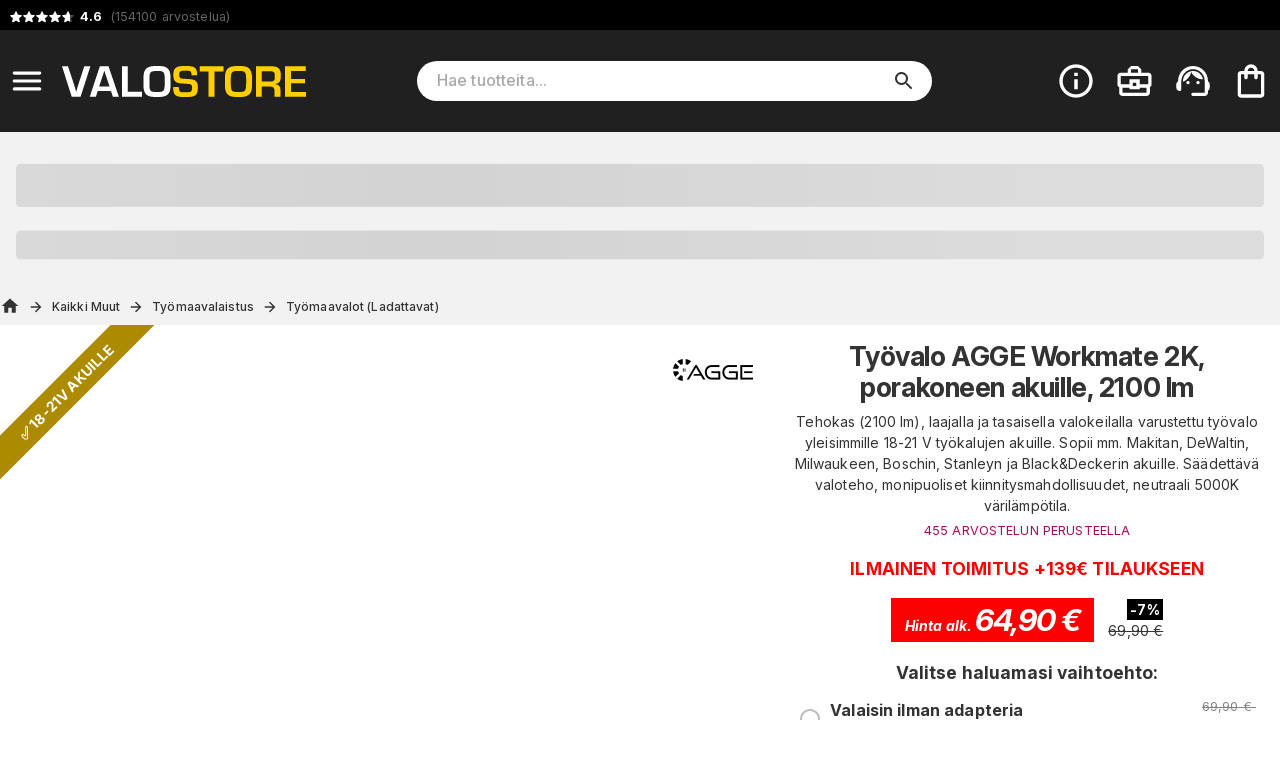

--- FILE ---
content_type: text/html; charset=utf-8
request_url: https://www.valostore.fi/fi/tuote/tyovalo_agge_workmate_2k
body_size: 34506
content:
<!DOCTYPE html><html lang="fi"><head><meta charSet="utf-8" data-next-head=""/><meta name="viewport" content="minimum-scale=1, initial-scale=1, width=device-width" data-next-head=""/><script async="" src="https://app.talkie.se/chat-widget/7FjY5vLFVpB7070819753713ixjbtycU.js"></script><meta name="author" content="Valostore.fi" data-next-head=""/><link rel="shortcut icon" type="image/x-icon" href="/valostore/favicon.ico" data-next-head=""/><link rel="icon" type="image/png" sizes="48x48" href="/valostore/favicon-48x48.png" data-next-head=""/><link rel="icon" type="image/svg+xml" href="/valostore/favicon.svg" data-next-head=""/><link rel="manifest" href="/valostore/manifest.webmanifest" data-next-head=""/><meta name="mobile-web-app-capable" content="yes" data-next-head=""/><meta name="theme-color" content="#fff" data-next-head=""/><meta name="application-name" content="valostore" data-next-head=""/><link rel="apple-touch-icon" href="/valostore/apple-touch-icon-180x180.png" data-next-head=""/><meta name="apple-mobile-web-app-capable" content="yes" data-next-head=""/><meta name="apple-mobile-web-app-status-bar-style" content="black-translucent" data-next-head=""/><meta name="apple-mobile-web-app-title" content="valostore" data-next-head=""/><link rel="mask-icon" href="/valostore/safari-pinned-tab.svg" color="#fff" data-next-head=""/><link rel="manifest" href="/valostore/manifest.json" data-next-head=""/><title data-next-head="">Työvalo AGGE Workmate 2K, porakoneen akuille, 2100 lm</title><link rel="canonical" href="https://www.valostore.fi/fi/tuote/tyovalo_agge_workmate_2k" data-next-head=""/><meta property="og:title" content="Työvalo AGGE Workmate 2K, porakoneen akuille, 2100 lm" data-next-head=""/><meta property="og:type" content="product" data-next-head=""/><meta property="og:url" content="https://www.valostore.fi/fi/tuote/tyovalo_agge_workmate_2k" data-next-head=""/><meta property="og:image" content="https://cdn.handshake.fi/i/products/Worklight_AGGE_Workmate_2K_for_power_tool_batteries_2100_lm/agge_workmate_2k_1.jpg" data-next-head=""/><meta property="og:site_name" content="valostore.fi" data-next-head=""/><meta property="og:description" content="Tehokas (2100 lm), laajalla ja tasaisella valokeilalla varustettu työvalo yleisimmille 18-21 V työkalujen akuille. Sopii mm. Makitan, DeWaltin, Milwaukeen, Boschin, Stanleyn ja Black&amp;Deckerin akuille. Säädettävä valoteho, monipuoliset kiinnitysmahdollisuudet, neutraali 5000K värilämpötila." data-next-head=""/><meta name="description" content="Tehokas (2100 lm), laajalla ja tasaisella valokeilalla varustettu työvalo yleisimmille 18-21 V työkalujen akuille. Sopii mm. Makitan, DeWaltin, Milwaukeen, Boschin, Stanleyn ja Black&amp;Deckerin akuille. Säädettävä valoteho, monipuoliset kiinnitysmahdollisuudet, neutraali 5000K värilämpötila." data-next-head=""/><meta name="keywords" content="ladattava työvalo,työmaa,työmaavalo" data-next-head=""/><meta name="theme-color" content="#AD8B00"/><meta name="color-scheme" content="light"/><meta name="emotion-insertion-point" content=""/><link rel="preload" href="/_next/static/css/0eb78a50976feecc.css" as="style"/><script type="application/ld+json" data-next-head="">{"@context":"https://schema.org/","@type":"Product","name":"Työvalo AGGE Workmate 2K, porakoneen akuille, 2100 lm","image":"https://cdn.handshake.fi/i/products/Worklight_AGGE_Workmate_2K_for_power_tool_batteries_2100_lm/thumbs/agge_workmate_2k_1_normal.jpg","description":"Tehokas (2100 lm), laajalla ja tasaisella valokeilalla varustettu työvalo yleisimmille 18-21 V työkalujen akuille. Sopii mm. Makitan, DeWaltin, Milwaukeen, Boschin, Stanleyn ja Black&Deckerin akuille. Säädettävä valoteho, monipuoliset kiinnitysmahdollisuudet, neutraali 5000K värilämpötila.","sku":"HS15542","offers":{"@type":"Offer","url":"https://www.valostore.fi?variant=HS15542-16481","priceCurrency":"EUR","price":"64.9","priceValidUntil":"2026-01-22"},"brand":{"@type":"Brand","name":"AGGE"},"aggregateRating":{"@type":"AggregateRating","ratingValue":4.591209,"reviewCount":455}}</script><script type="application/ld+json" data-next-head="">{"@context":"https://schema.org","@type":"WebSite","url":"https://www.valostore.fi/fi/tuote/tyovalo_agge_workmate_2k","potentialAction":{"@type":"SearchAction","target":"https://www.valostore.fi/fi/c/search?query={search_term_string}","query-input":"required name=search_term_string"}}</script><link rel="stylesheet" href="https://fonts.googleapis.com/css2?family=Bebas+Neue&amp;family=Inter:ital,opsz,wght@0,14..32,100..900;1,14..32,100..900&amp;display=swap"/><style data-emotion="css-global 0"></style><style data-emotion="css-global 17u7ngl">html{-webkit-font-smoothing:antialiased;-moz-osx-font-smoothing:grayscale;box-sizing:border-box;-webkit-text-size-adjust:100%;}*,*::before,*::after{box-sizing:inherit;}strong,b{font-weight:700;}body{margin:0;color:#333333;font-family:"Inter",sans-serif;font-weight:400;font-size:1rem;line-height:1.5;letter-spacing:0.00938em;background-color:#fff;}@media print{body{background-color:#fff;}}body::backdrop{background-color:#fff;}body{font-size:0.875rem;}body.isSafari16{font-optical-sizing:auto;font-variation-settings:"opsz" 30;}body.isSafari16 p{font-variation-settings:"opsz" 30;}</style><style data-emotion="css-global 1prfaxn">@-webkit-keyframes mui-auto-fill{from{display:block;}}@keyframes mui-auto-fill{from{display:block;}}@-webkit-keyframes mui-auto-fill-cancel{from{display:block;}}@keyframes mui-auto-fill-cancel{from{display:block;}}</style><style data-emotion="css-global animation-61bdi0">@-webkit-keyframes animation-61bdi0{0%{-webkit-transform:rotate(0deg);-moz-transform:rotate(0deg);-ms-transform:rotate(0deg);transform:rotate(0deg);}100%{-webkit-transform:rotate(360deg);-moz-transform:rotate(360deg);-ms-transform:rotate(360deg);transform:rotate(360deg);}}@keyframes animation-61bdi0{0%{-webkit-transform:rotate(0deg);-moz-transform:rotate(0deg);-ms-transform:rotate(0deg);transform:rotate(0deg);}100%{-webkit-transform:rotate(360deg);-moz-transform:rotate(360deg);-ms-transform:rotate(360deg);transform:rotate(360deg);}}</style><style data-emotion="css-global animation-1o38n3e">@-webkit-keyframes animation-1o38n3e{0%{stroke-dasharray:1px,200px;stroke-dashoffset:0;}50%{stroke-dasharray:100px,200px;stroke-dashoffset:-15px;}100%{stroke-dasharray:1px,200px;stroke-dashoffset:-126px;}}@keyframes animation-1o38n3e{0%{stroke-dasharray:1px,200px;stroke-dashoffset:0;}50%{stroke-dasharray:100px,200px;stroke-dashoffset:-15px;}100%{stroke-dasharray:1px,200px;stroke-dashoffset:-126px;}}</style><style data-emotion="css-global animation-wiooy9">@-webkit-keyframes animation-wiooy9{0%{-webkit-transform:translateX(-100%);-moz-transform:translateX(-100%);-ms-transform:translateX(-100%);transform:translateX(-100%);}50%{-webkit-transform:translateX(100%);-moz-transform:translateX(100%);-ms-transform:translateX(100%);transform:translateX(100%);}100%{-webkit-transform:translateX(100%);-moz-transform:translateX(100%);-ms-transform:translateX(100%);transform:translateX(100%);}}@keyframes animation-wiooy9{0%{-webkit-transform:translateX(-100%);-moz-transform:translateX(-100%);-ms-transform:translateX(-100%);transform:translateX(-100%);}50%{-webkit-transform:translateX(100%);-moz-transform:translateX(100%);-ms-transform:translateX(100%);transform:translateX(100%);}100%{-webkit-transform:translateX(100%);-moz-transform:translateX(100%);-ms-transform:translateX(100%);transform:translateX(100%);}}</style><style data-emotion="css yezmbp w79ybd m16zii u0tutv k008qs 18biwo 2vcjqy hmef1w 1mx3lcc x6re3j l25l26 8f381b zww233 ywdwwj o26r4v 15q00ge 70qvj9 e147jt 12a6dn3 q7mezt 2oqkh4 1euonby 1qkq5n gsi0x0 1ia5vuu 1swmo33 rivg5q mfslm7 1niwdty heijxk 1p9zd1 1wm86kl 100yl3l 1dm9skg wylpbp 1f8eafy my9yfq ikbbue c58b22 rv3qkb 4ejps8 13odlrs ux9pp5 2bnfjz 1e1fzl6 1at3e4y 1uz7ofn 1ldayd9 h2djag yyltcl qwro9o c01bzr 2hrijo 51eq8m wldrgx 1nd5pgh 1yhur2t 3jhycu rjx73d 83kr2h 1n8gg57 1lcgk2l 1cq04iq 1bdpwhh bphf73 1ilz18j 1tokt6x 1upas8v otxzki hjasoc 1wn58un 3bmhgs 2m3y5o gmuwbf abzbtv 1vg6q84 1646fw3 fbqf5a 113ncbs 4jky3p 1t1i08m 6u0ylj 1ox2gzj j8yymo 1qiat4j u1xzs7 jotl23 8atqhb 1o02m30 1pc6kma upp1er tokvmb 1jyrju 18h9daw 1m7ietc 14d0z92 1fffrwz 161ttuq dvxtzn 1nrqsqn kupo97 1v48ytf y65jfc af6pth 1gxpc44 xzycba 1qemygu 1kb5lj3 er07v3 1d0mxjp 1pmy4df 1uwqwg1 k6llgf g86cpo uxs8j6 12z0wuy iqiitk 1sshfx7 1yjvs5a 1gcxhd7 19ldw5v 6magsk 184kyed 1v5v8kh 1mutvms 1dtxz2t 71fd32 185nox0 2l82os bsaxil pedl3m j2as55 1x91ict 7k4f1u p55hpz 11ttaht 17nk9as 15iuvfh 1aisqbv hpgf8j 1dnzbhn bda69o 1lcu3wl p0wsb2 15v65ck 5v2ak0 81qg8w ex8vgk j7qwjs tkb6gx 1ggzyzw 1wdd2t3 17xxo7h l64f6c cveorv 1g78ho2">.css-yezmbp{background-color:#f2f2f2;}.css-w79ybd{background-color:#000;color:#fff;}.css-m16zii{width:100%;margin-left:auto;box-sizing:border-box;margin-right:auto;display:-webkit-box;display:-webkit-flex;display:-ms-flexbox;display:flex;-webkit-box-pack:left;-ms-flex-pack:left;-webkit-justify-content:left;justify-content:left;}@media (min-width:1400px){.css-m16zii{max-width:1400px;}}.css-u0tutv{display:-webkit-box;display:-webkit-flex;display:-ms-flexbox;display:flex;padding:8px;margin-bottom:-4px;}.css-u0tutv a{-webkit-text-decoration:none;text-decoration:none;}.css-u0tutv .star-ratings{display:-webkit-inline-box!important;display:-webkit-inline-flex!important;display:-ms-inline-flexbox!important;display:inline-flex!important;}.css-k008qs{display:-webkit-box;display:-webkit-flex;display:-ms-flexbox;display:flex;}.css-18biwo{display:-webkit-inline-box;display:-webkit-inline-flex;display:-ms-inline-flexbox;display:inline-flex;-webkit-align-items:center;-webkit-box-align:center;-ms-flex-align:center;align-items:center;}.css-2vcjqy{position:relative;display:inline-block;width:16px;height:16px;margin-right:-3px;cursor:default;}.css-hmef1w{-webkit-user-select:none;-moz-user-select:none;-ms-user-select:none;user-select:none;width:1em;height:1em;display:inline-block;-webkit-flex-shrink:0;-ms-flex-negative:0;flex-shrink:0;-webkit-transition:fill 200ms cubic-bezier(0.4, 0, 0.2, 1) 0ms;transition:fill 200ms cubic-bezier(0.4, 0, 0.2, 1) 0ms;fill:currentColor;font-size:1.5rem;width:100%;height:100%;color:#ffffff4d;}.css-1mx3lcc{position:absolute;top:0;left:0;width:100%;height:100%;overflow:hidden;}.css-x6re3j{-webkit-user-select:none;-moz-user-select:none;-ms-user-select:none;user-select:none;width:1em;height:1em;display:inline-block;-webkit-flex-shrink:0;-ms-flex-negative:0;flex-shrink:0;-webkit-transition:fill 200ms cubic-bezier(0.4, 0, 0.2, 1) 0ms;transition:fill 200ms cubic-bezier(0.4, 0, 0.2, 1) 0ms;fill:currentColor;font-size:1.5rem;width:16px;height:16px;color:#fff;}.css-l25l26{position:relative;display:inline-block;width:16px;height:16px;margin-right:0px;cursor:default;}.css-8f381b{position:absolute;top:0;left:0;width:59.999999999999964%;height:100%;overflow:hidden;}.css-zww233{color:#666666;padding-left:4px;font-size:0.9em;}.css-ywdwwj{font-weight:700;color:#fff;}.css-o26r4v{background-color:#202020;color:#fff;top:0;z-index:1000;}@media screen{.css-o26r4v{position:-webkit-sticky;position:sticky;}}.css-15q00ge{width:100%;margin-left:auto;box-sizing:border-box;margin-right:auto;display:-webkit-box;display:-webkit-flex;display:-ms-flexbox;display:flex;-webkit-align-items:center;-webkit-box-align:center;-ms-flex-align:center;align-items:center;}@media (min-width:1400px){.css-15q00ge{max-width:1400px;}}@media (min-width:0px){.css-15q00ge{padding-top:6px;padding-bottom:6px;padding-left:0px;padding-right:0px;}}@media (min-width:800px){.css-15q00ge{padding-top:24px;padding-bottom:24px;padding-left:0px;padding-right:4px;}}.css-70qvj9{display:-webkit-box;display:-webkit-flex;display:-ms-flexbox;display:flex;-webkit-align-items:center;-webkit-box-align:center;-ms-flex-align:center;align-items:center;}@media (min-width:0px){.css-e147jt{padding-right:0px;}}@media (min-width:800px){.css-e147jt{padding-right:8px;}}@media print{.css-e147jt{display:none;}}.css-12a6dn3{display:-webkit-inline-box;display:-webkit-inline-flex;display:-ms-inline-flexbox;display:inline-flex;-webkit-align-items:center;-webkit-box-align:center;-ms-flex-align:center;align-items:center;-webkit-box-pack:center;-ms-flex-pack:center;-webkit-justify-content:center;justify-content:center;position:relative;box-sizing:border-box;-webkit-tap-highlight-color:transparent;background-color:transparent;outline:0;border:0;margin:0;border-radius:0;padding:0;cursor:pointer;-webkit-user-select:none;-moz-user-select:none;-ms-user-select:none;user-select:none;vertical-align:middle;-moz-appearance:none;-webkit-appearance:none;-webkit-text-decoration:none;text-decoration:none;color:inherit;text-align:center;-webkit-flex:0 0 auto;-ms-flex:0 0 auto;flex:0 0 auto;font-size:1.5rem;padding:8px;border-radius:50%;color:rgba(0, 0, 0, 0.54);-webkit-transition:background-color 150ms cubic-bezier(0.4, 0, 0.2, 1) 0ms;transition:background-color 150ms cubic-bezier(0.4, 0, 0.2, 1) 0ms;--IconButton-hoverBg:rgba(0, 0, 0, 0.04);}.css-12a6dn3::-moz-focus-inner{border-style:none;}.css-12a6dn3.Mui-disabled{pointer-events:none;cursor:default;}@media print{.css-12a6dn3{-webkit-print-color-adjust:exact;color-adjust:exact;}}.css-12a6dn3:hover{background-color:var(--IconButton-hoverBg);}@media (hover: none){.css-12a6dn3:hover{background-color:transparent;}}.css-12a6dn3.Mui-disabled{background-color:transparent;color:rgba(0, 0, 0, 0.26);}.css-12a6dn3.MuiIconButton-loading{color:transparent;}.css-12a6dn3 svg{color:#fff;}@media (min-width:0px){.css-12a6dn3 svg{font-size:1.4em;}}@media (min-width:800px){.css-12a6dn3 svg{font-size:1.6em;}}.css-q7mezt{-webkit-user-select:none;-moz-user-select:none;-ms-user-select:none;user-select:none;width:1em;height:1em;display:inline-block;-webkit-flex-shrink:0;-ms-flex-negative:0;flex-shrink:0;-webkit-transition:fill 200ms cubic-bezier(0.4, 0, 0.2, 1) 0ms;transition:fill 200ms cubic-bezier(0.4, 0, 0.2, 1) 0ms;fill:currentColor;font-size:1.5rem;}.css-2oqkh4{display:-webkit-box;display:-webkit-flex;display:-ms-flexbox;display:flex;}@media (min-width:0px){.css-2oqkh4{max-width:150px;padding:8px;}}@media (min-width:800px){.css-2oqkh4{max-width:100%;padding:0px;}}.css-2oqkh4 img{width:100%;}.css-1euonby{-webkit-flex:1;-ms-flex:1;flex:1;-webkit-box-pack:center;-ms-flex-pack:center;-webkit-justify-content:center;justify-content:center;}@media (min-width:0px){.css-1euonby{display:none;}}@media (min-width:800px){.css-1euonby{display:-webkit-box;display:-webkit-flex;display:-ms-flexbox;display:flex;}}.css-1qkq5n{max-width:70%;width:100%;}.css-gsi0x0{background-color:#fff;border-radius:20px;display:-webkit-box;display:-webkit-flex;display:-ms-flexbox;display:flex;-webkit-flex:1;-ms-flex:1;flex:1;width:100%;}.css-1ia5vuu{font-family:"Inter",sans-serif;font-weight:400;font-size:1rem;line-height:1.4375em;letter-spacing:0.00938em;color:#333333;box-sizing:border-box;position:relative;cursor:text;display:-webkit-inline-box;display:-webkit-inline-flex;display:-ms-inline-flexbox;display:inline-flex;-webkit-align-items:center;-webkit-box-align:center;-ms-flex-align:center;align-items:center;font-size:16px;width:90%;margin-left:20px;}.css-1ia5vuu.Mui-disabled{color:rgba(0, 0, 0, 0.38);cursor:default;}.css-1ia5vuu ::-webkit-search-decoration{-webkit-appearance:none;}.css-1ia5vuu ::-webkit-search-cancel-button{-webkit-appearance:none;}.css-1ia5vuu -webkit-search-results-button{-webkit-appearance:none;}.css-1ia5vuu ::-webkit-search-results-decoration{-webkit-appearance:none;}.css-1ia5vuu ::-webkit-input-placeholder{font-weight:500;}.css-1swmo33{font:inherit;letter-spacing:inherit;color:currentColor;padding:4px 0 5px;border:0;box-sizing:content-box;background:none;height:1.4375em;margin:0;-webkit-tap-highlight-color:transparent;display:block;min-width:0;width:100%;-webkit-animation-name:mui-auto-fill-cancel;animation-name:mui-auto-fill-cancel;-webkit-animation-duration:10ms;animation-duration:10ms;-moz-appearance:textfield;}.css-1swmo33::-webkit-input-placeholder{color:currentColor;opacity:0.42;-webkit-transition:opacity 200ms cubic-bezier(0.4, 0, 0.2, 1) 0ms;transition:opacity 200ms cubic-bezier(0.4, 0, 0.2, 1) 0ms;}.css-1swmo33::-moz-placeholder{color:currentColor;opacity:0.42;-webkit-transition:opacity 200ms cubic-bezier(0.4, 0, 0.2, 1) 0ms;transition:opacity 200ms cubic-bezier(0.4, 0, 0.2, 1) 0ms;}.css-1swmo33::-ms-input-placeholder{color:currentColor;opacity:0.42;-webkit-transition:opacity 200ms cubic-bezier(0.4, 0, 0.2, 1) 0ms;transition:opacity 200ms cubic-bezier(0.4, 0, 0.2, 1) 0ms;}.css-1swmo33:focus{outline:0;}.css-1swmo33:invalid{box-shadow:none;}.css-1swmo33::-webkit-search-decoration{-webkit-appearance:none;}label[data-shrink=false]+.MuiInputBase-formControl .css-1swmo33::-webkit-input-placeholder{opacity:0!important;}label[data-shrink=false]+.MuiInputBase-formControl .css-1swmo33::-moz-placeholder{opacity:0!important;}label[data-shrink=false]+.MuiInputBase-formControl .css-1swmo33::-ms-input-placeholder{opacity:0!important;}label[data-shrink=false]+.MuiInputBase-formControl .css-1swmo33:focus::-webkit-input-placeholder{opacity:0.42;}label[data-shrink=false]+.MuiInputBase-formControl .css-1swmo33:focus::-moz-placeholder{opacity:0.42;}label[data-shrink=false]+.MuiInputBase-formControl .css-1swmo33:focus::-ms-input-placeholder{opacity:0.42;}.css-1swmo33.Mui-disabled{opacity:1;-webkit-text-fill-color:rgba(0, 0, 0, 0.38);}.css-1swmo33:-webkit-autofill{-webkit-animation-duration:5000s;animation-duration:5000s;-webkit-animation-name:mui-auto-fill;animation-name:mui-auto-fill;}.css-rivg5q{display:-webkit-box;display:-webkit-flex;display:-ms-flexbox;display:flex;max-height:2em;-webkit-align-items:center;-webkit-box-align:center;-ms-flex-align:center;align-items:center;white-space:nowrap;color:rgba(0, 0, 0, 0.54);margin-left:8px;display:none;}.css-mfslm7{display:-webkit-inline-box;display:-webkit-inline-flex;display:-ms-inline-flexbox;display:inline-flex;-webkit-align-items:center;-webkit-box-align:center;-ms-flex-align:center;align-items:center;-webkit-box-pack:center;-ms-flex-pack:center;-webkit-justify-content:center;justify-content:center;position:relative;box-sizing:border-box;-webkit-tap-highlight-color:transparent;background-color:transparent;outline:0;border:0;margin:0;border-radius:0;padding:0;cursor:pointer;-webkit-user-select:none;-moz-user-select:none;-ms-user-select:none;user-select:none;vertical-align:middle;-moz-appearance:none;-webkit-appearance:none;-webkit-text-decoration:none;text-decoration:none;color:inherit;text-align:center;-webkit-flex:0 0 auto;-ms-flex:0 0 auto;flex:0 0 auto;font-size:1.5rem;padding:8px;border-radius:50%;color:rgba(0, 0, 0, 0.54);-webkit-transition:background-color 150ms cubic-bezier(0.4, 0, 0.2, 1) 0ms;transition:background-color 150ms cubic-bezier(0.4, 0, 0.2, 1) 0ms;--IconButton-hoverBg:rgba(0, 0, 0, 0.04);}.css-mfslm7::-moz-focus-inner{border-style:none;}.css-mfslm7.Mui-disabled{pointer-events:none;cursor:default;}@media print{.css-mfslm7{-webkit-print-color-adjust:exact;color-adjust:exact;}}.css-mfslm7:hover{background-color:var(--IconButton-hoverBg);}@media (hover: none){.css-mfslm7:hover{background-color:transparent;}}.css-mfslm7.Mui-disabled{background-color:transparent;color:rgba(0, 0, 0, 0.26);}.css-mfslm7.MuiIconButton-loading{color:transparent;}.css-1niwdty{display:-webkit-inline-box;display:-webkit-inline-flex;display:-ms-inline-flexbox;display:inline-flex;-webkit-align-items:center;-webkit-box-align:center;-ms-flex-align:center;align-items:center;-webkit-box-pack:center;-ms-flex-pack:center;-webkit-justify-content:center;justify-content:center;position:relative;box-sizing:border-box;-webkit-tap-highlight-color:transparent;background-color:transparent;outline:0;border:0;margin:0;border-radius:0;padding:0;cursor:pointer;-webkit-user-select:none;-moz-user-select:none;-ms-user-select:none;user-select:none;vertical-align:middle;-moz-appearance:none;-webkit-appearance:none;-webkit-text-decoration:none;text-decoration:none;color:inherit;text-align:center;-webkit-flex:0 0 auto;-ms-flex:0 0 auto;flex:0 0 auto;font-size:1.5rem;padding:8px;border-radius:50%;color:rgba(0, 0, 0, 0.54);-webkit-transition:background-color 150ms cubic-bezier(0.4, 0, 0.2, 1) 0ms;transition:background-color 150ms cubic-bezier(0.4, 0, 0.2, 1) 0ms;--IconButton-hoverBg:rgba(0, 0, 0, 0.04);margin-left:auto;margin-right:8px;color:#333;}.css-1niwdty::-moz-focus-inner{border-style:none;}.css-1niwdty.Mui-disabled{pointer-events:none;cursor:default;}@media print{.css-1niwdty{-webkit-print-color-adjust:exact;color-adjust:exact;}}.css-1niwdty:hover{background-color:var(--IconButton-hoverBg);}@media (hover: none){.css-1niwdty:hover{background-color:transparent;}}.css-1niwdty.Mui-disabled{background-color:transparent;color:rgba(0, 0, 0, 0.26);}.css-1niwdty.MuiIconButton-loading{color:transparent;}.css-heijxk{display:-webkit-box;display:-webkit-flex;display:-ms-flexbox;display:flex;-webkit-align-items:center;-webkit-box-align:center;-ms-flex-align:center;align-items:center;margin-left:auto;}.css-heijxk button{margin-left:8px;}.css-1p9zd1{display:-webkit-inline-box;display:-webkit-inline-flex;display:-ms-inline-flexbox;display:inline-flex;-webkit-align-items:center;-webkit-box-align:center;-ms-flex-align:center;align-items:center;-webkit-box-pack:center;-ms-flex-pack:center;-webkit-justify-content:center;justify-content:center;position:relative;box-sizing:border-box;-webkit-tap-highlight-color:transparent;background-color:transparent;outline:0;border:0;margin:0;border-radius:0;padding:0;cursor:pointer;-webkit-user-select:none;-moz-user-select:none;-ms-user-select:none;user-select:none;vertical-align:middle;-moz-appearance:none;-webkit-appearance:none;-webkit-text-decoration:none;text-decoration:none;color:inherit;text-align:center;-webkit-flex:0 0 auto;-ms-flex:0 0 auto;flex:0 0 auto;font-size:1.5rem;padding:8px;border-radius:50%;color:rgba(0, 0, 0, 0.54);-webkit-transition:background-color 150ms cubic-bezier(0.4, 0, 0.2, 1) 0ms;transition:background-color 150ms cubic-bezier(0.4, 0, 0.2, 1) 0ms;--IconButton-hoverBg:rgba(0, 0, 0, 0.04);padding:5px;font-size:1.125rem;color:#fff;}.css-1p9zd1::-moz-focus-inner{border-style:none;}.css-1p9zd1.Mui-disabled{pointer-events:none;cursor:default;}@media print{.css-1p9zd1{-webkit-print-color-adjust:exact;color-adjust:exact;}}.css-1p9zd1:hover{background-color:var(--IconButton-hoverBg);}@media (hover: none){.css-1p9zd1:hover{background-color:transparent;}}.css-1p9zd1.Mui-disabled{background-color:transparent;color:rgba(0, 0, 0, 0.26);}.css-1p9zd1.MuiIconButton-loading{color:transparent;}@media (min-width:0px){.css-1p9zd1{display:-webkit-box;display:-webkit-flex;display:-ms-flexbox;display:flex;}}@media (min-width:800px){.css-1p9zd1{display:none;}}@media print{.css-1p9zd1{display:none;}}.css-1wm86kl{-webkit-user-select:none;-moz-user-select:none;-ms-user-select:none;user-select:none;width:1em;height:1em;display:inline-block;-webkit-flex-shrink:0;-ms-flex-negative:0;flex-shrink:0;-webkit-transition:fill 200ms cubic-bezier(0.4, 0, 0.2, 1) 0ms;transition:fill 200ms cubic-bezier(0.4, 0, 0.2, 1) 0ms;fill:currentColor;font-size:1.5rem;font-size:1.75em;}.css-100yl3l{display:-webkit-box;display:-webkit-flex;display:-ms-flexbox;display:flex;}@media print{.css-100yl3l{display:none;}}.css-1dm9skg{display:-webkit-inline-box;display:-webkit-inline-flex;display:-ms-inline-flexbox;display:inline-flex;-webkit-align-items:center;-webkit-box-align:center;-ms-flex-align:center;align-items:center;-webkit-box-pack:center;-ms-flex-pack:center;-webkit-justify-content:center;justify-content:center;position:relative;box-sizing:border-box;-webkit-tap-highlight-color:transparent;background-color:transparent;outline:0;border:0;margin:0;border-radius:0;padding:0;cursor:pointer;-webkit-user-select:none;-moz-user-select:none;-ms-user-select:none;user-select:none;vertical-align:middle;-moz-appearance:none;-webkit-appearance:none;-webkit-text-decoration:none;text-decoration:none;color:inherit;text-align:center;-webkit-flex:0 0 auto;-ms-flex:0 0 auto;flex:0 0 auto;font-size:1.5rem;padding:8px;border-radius:50%;color:rgba(0, 0, 0, 0.54);-webkit-transition:background-color 150ms cubic-bezier(0.4, 0, 0.2, 1) 0ms;transition:background-color 150ms cubic-bezier(0.4, 0, 0.2, 1) 0ms;--IconButton-hoverBg:rgba(0, 0, 0, 0.04);padding:5px;font-size:1.125rem;color:#fff;}.css-1dm9skg::-moz-focus-inner{border-style:none;}.css-1dm9skg.Mui-disabled{pointer-events:none;cursor:default;}@media print{.css-1dm9skg{-webkit-print-color-adjust:exact;color-adjust:exact;}}.css-1dm9skg:hover{background-color:var(--IconButton-hoverBg);}@media (hover: none){.css-1dm9skg:hover{background-color:transparent;}}.css-1dm9skg.Mui-disabled{background-color:transparent;color:rgba(0, 0, 0, 0.26);}.css-1dm9skg.MuiIconButton-loading{color:transparent;}.css-wylpbp{-webkit-user-select:none;-moz-user-select:none;-ms-user-select:none;user-select:none;width:1em;height:1em;display:inline-block;-webkit-flex-shrink:0;-ms-flex-negative:0;flex-shrink:0;-webkit-transition:fill 200ms cubic-bezier(0.4, 0, 0.2, 1) 0ms;transition:fill 200ms cubic-bezier(0.4, 0, 0.2, 1) 0ms;fill:currentColor;font-size:1.5rem;}@media (min-width:0px){.css-wylpbp{font-size:1.75em;}}@media (min-width:800px){.css-wylpbp{font-size:2.25em;}}@media (min-width:0px){.css-1f8eafy{display:none;}}@media (min-width:1024px){.css-1f8eafy{display:block;}}@media print{.css-1f8eafy{display:none;}}@media print{.css-my9yfq{display:none;}}.css-ikbbue{display:-webkit-inline-box;display:-webkit-inline-flex;display:-ms-inline-flexbox;display:inline-flex;-webkit-align-items:center;-webkit-box-align:center;-ms-flex-align:center;align-items:center;-webkit-box-pack:center;-ms-flex-pack:center;-webkit-justify-content:center;justify-content:center;position:relative;box-sizing:border-box;-webkit-tap-highlight-color:transparent;background-color:transparent;outline:0;border:0;margin:0;border-radius:0;padding:0;cursor:pointer;-webkit-user-select:none;-moz-user-select:none;-ms-user-select:none;user-select:none;vertical-align:middle;-moz-appearance:none;-webkit-appearance:none;-webkit-text-decoration:none;text-decoration:none;color:inherit;text-align:center;-webkit-flex:0 0 auto;-ms-flex:0 0 auto;flex:0 0 auto;font-size:1.5rem;padding:8px;border-radius:50%;color:rgba(0, 0, 0, 0.54);-webkit-transition:background-color 150ms cubic-bezier(0.4, 0, 0.2, 1) 0ms;transition:background-color 150ms cubic-bezier(0.4, 0, 0.2, 1) 0ms;--IconButton-hoverBg:rgba(0, 0, 0, 0.04);padding:5px;font-size:1.125rem;position:relative;}.css-ikbbue::-moz-focus-inner{border-style:none;}.css-ikbbue.Mui-disabled{pointer-events:none;cursor:default;}@media print{.css-ikbbue{-webkit-print-color-adjust:exact;color-adjust:exact;}}.css-ikbbue:hover{background-color:var(--IconButton-hoverBg);}@media (hover: none){.css-ikbbue:hover{background-color:transparent;}}.css-ikbbue.Mui-disabled{background-color:transparent;color:rgba(0, 0, 0, 0.26);}.css-ikbbue.MuiIconButton-loading{color:transparent;}.css-ikbbue:hover{background:none;}.css-c58b22{display:none;position:absolute;right:8px;}.css-rv3qkb{display:inline-block;-webkit-animation:animation-61bdi0 1.4s linear infinite;animation:animation-61bdi0 1.4s linear infinite;color:#AD8B00;}.css-4ejps8{display:block;}.css-13odlrs{stroke:currentColor;stroke-dasharray:80px,200px;stroke-dashoffset:0;-webkit-animation:animation-1o38n3e 1.4s ease-in-out infinite;animation:animation-1o38n3e 1.4s ease-in-out infinite;}.css-ux9pp5{-webkit-user-select:none;-moz-user-select:none;-ms-user-select:none;user-select:none;width:1em;height:1em;display:inline-block;-webkit-flex-shrink:0;-ms-flex-negative:0;flex-shrink:0;-webkit-transition:fill 200ms cubic-bezier(0.4, 0, 0.2, 1) 0ms;transition:fill 200ms cubic-bezier(0.4, 0, 0.2, 1) 0ms;fill:currentColor;font-size:1.5rem;color:#fff;opacity:1;}@media (min-width:0px){.css-ux9pp5{font-size:2rem;}}@media (min-width:800px){.css-ux9pp5{font-size:2.5rem;}}.css-2bnfjz{width:100%;margin-left:auto;box-sizing:border-box;margin-right:auto;padding-left:16px;padding-right:16px;}@media (min-width:600px){.css-2bnfjz{padding-left:24px;padding-right:24px;}}@media (min-width:1400px){.css-2bnfjz{max-width:1400px;}}@media (min-width:0px){.css-2bnfjz{padding:0px;}}.css-1e1fzl6{padding:16px;text-align:center;-webkit-flex-direction:column;-ms-flex-direction:column;flex-direction:column;margin:0px;}@media (min-width:0px){.css-1e1fzl6{font-size:1rem;}}@media (min-width:768px){.css-1e1fzl6{font-size:2rem;}}.css-1at3e4y{display:block;background-color:rgba(51, 51, 51, 0.11);height:1.2em;margin-top:0;margin-bottom:0;height:auto;transform-origin:0 55%;-webkit-transform:scale(1, 0.60);-moz-transform:scale(1, 0.60);-ms-transform:scale(1, 0.60);transform:scale(1, 0.60);border-radius:4px/6.7px;position:relative;overflow:hidden;-webkit-mask-image:-webkit-radial-gradient(white, black);font-size:1.5em;}.css-1at3e4y:empty:before{content:"\00a0";}.css-1at3e4y::after{background:linear-gradient(
                90deg,
                transparent,
                rgba(0, 0, 0, 0.04),
                transparent
              );content:"";position:absolute;-webkit-transform:translateX(-100%);-moz-transform:translateX(-100%);-ms-transform:translateX(-100%);transform:translateX(-100%);bottom:0;left:0;right:0;top:0;}.css-1at3e4y::after{-webkit-animation:animation-wiooy9 2s linear 0.5s infinite;animation:animation-wiooy9 2s linear 0.5s infinite;}.css-1uz7ofn{display:block;background-color:rgba(51, 51, 51, 0.11);height:1.2em;margin-top:0;margin-bottom:0;height:auto;transform-origin:0 55%;-webkit-transform:scale(1, 0.60);-moz-transform:scale(1, 0.60);-ms-transform:scale(1, 0.60);transform:scale(1, 0.60);border-radius:4px/6.7px;position:relative;overflow:hidden;-webkit-mask-image:-webkit-radial-gradient(white, black);font-size:1em;}.css-1uz7ofn:empty:before{content:"\00a0";}.css-1uz7ofn::after{background:linear-gradient(
                90deg,
                transparent,
                rgba(0, 0, 0, 0.04),
                transparent
              );content:"";position:absolute;-webkit-transform:translateX(-100%);-moz-transform:translateX(-100%);-ms-transform:translateX(-100%);transform:translateX(-100%);bottom:0;left:0;right:0;top:0;}.css-1uz7ofn::after{-webkit-animation:animation-wiooy9 2s linear 0.5s infinite;animation:animation-wiooy9 2s linear 0.5s infinite;}.css-1ldayd9{width:100%;margin-left:auto;box-sizing:border-box;margin-right:auto;padding-left:16px;padding-right:16px;background-color:#f2f2f2;-webkit-flex:1 0 auto;-ms-flex:1 0 auto;flex:1 0 auto;}@media (min-width:600px){.css-1ldayd9{padding-left:24px;padding-right:24px;}}@media (min-width:1400px){.css-1ldayd9{max-width:1400px;}}@media (min-width:0px){.css-1ldayd9{padding:0px;}}@media (min-width:768px){.css-h2djag{display:-webkit-box;display:-webkit-flex;display:-ms-flexbox;display:flex;}}.css-yyltcl{-webkit-flex:auto;-ms-flex:auto;flex:auto;overflow:hidden;}.css-qwro9o{display:-webkit-box;display:-webkit-flex;display:-ms-flexbox;display:flex;-webkit-box-pack:justify;-webkit-justify-content:space-between;justify-content:space-between;}@media (min-width:0px){.css-qwro9o{margin-left:8px;margin-right:8px;}}@media (min-width:768px){.css-qwro9o{margin-left:16px;margin-right:16px;}}@media (min-width:1280px){.css-qwro9o{margin-left:0px;margin-right:0px;}}.css-c01bzr{overflow:auto;width:100%;}.css-2hrijo{margin:0;font-family:"Inter",sans-serif;font-weight:400;font-size:1rem;line-height:1.5;letter-spacing:0.00938em;color:#666666;padding-top:8px;padding-bottom:4px;overflow-y:hidden;white-space:nowrap;font-size:0.75rem;display:-webkit-box;display:-webkit-flex;display:-ms-flexbox;display:flex;-webkit-box-pack:start;-ms-flex-pack:start;-webkit-justify-content:flex-start;justify-content:flex-start;-webkit-align-items:center;-webkit-box-align:center;-ms-flex-align:center;align-items:center;background-color:#f2f2f2;}@media (min-width:0px){.css-2hrijo{padding-left:8px;}}@media (min-width:1280px){.css-2hrijo{padding-left:0px;}}.css-2hrijo ol{-webkit-box-flex-wrap:nowrap;-webkit-flex-wrap:nowrap;-ms-flex-wrap:nowrap;flex-wrap:nowrap;}.css-2hrijo a{color:#333;-webkit-text-decoration:none;text-decoration:none;font-weight:500;cursor:pointer;}.css-2hrijo a:hover{-webkit-text-decoration:underline;text-decoration:underline;}.css-2hrijo svg{color:#333;cursor:pointer;}.css-51eq8m{display:-webkit-box;display:-webkit-flex;display:-ms-flexbox;display:flex;-webkit-box-flex-wrap:wrap;-webkit-flex-wrap:wrap;-ms-flex-wrap:wrap;flex-wrap:wrap;-webkit-align-items:center;-webkit-box-align:center;-ms-flex-align:center;align-items:center;padding:0;margin:0;list-style:none;}.css-wldrgx{-webkit-user-select:none;-moz-user-select:none;-ms-user-select:none;user-select:none;width:1em;height:1em;display:inline-block;-webkit-flex-shrink:0;-ms-flex-negative:0;flex-shrink:0;-webkit-transition:fill 200ms cubic-bezier(0.4, 0, 0.2, 1) 0ms;transition:fill 200ms cubic-bezier(0.4, 0, 0.2, 1) 0ms;fill:currentColor;font-size:1.5rem;margin-top:4px;font-size:1.25rem;}.css-1nd5pgh{display:-webkit-box;display:-webkit-flex;display:-ms-flexbox;display:flex;-webkit-user-select:none;-moz-user-select:none;-ms-user-select:none;user-select:none;margin-left:8px;margin-right:8px;}.css-1yhur2t{-webkit-user-select:none;-moz-user-select:none;-ms-user-select:none;user-select:none;width:1em;height:1em;display:inline-block;-webkit-flex-shrink:0;-ms-flex-negative:0;flex-shrink:0;-webkit-transition:fill 200ms cubic-bezier(0.4, 0, 0.2, 1) 0ms;transition:fill 200ms cubic-bezier(0.4, 0, 0.2, 1) 0ms;fill:currentColor;font-size:1.5rem;font-size:1rem;}.css-3jhycu{margin:0;font:inherit;line-height:inherit;letter-spacing:inherit;color:#AD8B00;-webkit-text-decoration:underline;text-decoration:underline;text-decoration-color:var(--Link-underlineColor);--Link-underlineColor:rgba(173, 139, 0, 0.4);-webkit-text-decoration:underline;text-decoration:underline;text-decoration-color:inherit;}.css-3jhycu:hover{text-decoration-color:inherit;}.css-rjx73d{display:-webkit-box;display:-webkit-flex;display:-ms-flexbox;display:flex;padding-top:0px;background-color:#fff;}@media (min-width:0px){.css-rjx73d{-webkit-flex-direction:column;-ms-flex-direction:column;flex-direction:column;}}@media (min-width:768px){.css-rjx73d{-webkit-flex-direction:row;-ms-flex-direction:row;flex-direction:row;}}.css-83kr2h{position:relative;overflow:hidden;}@media (min-width:0px){.css-83kr2h{margin-bottom:8px;margin-right:0px;width:100%;padding:0px;}}@media (min-width:600px){.css-83kr2h{margin-bottom:0px;margin-right:16px;}}@media (min-width:768px){.css-83kr2h{width:50%;}}@media (min-width:1024px){.css-83kr2h{width:60%;}}.css-1n8gg57{width:80px;height:80px;position:absolute;top:5px;right:5px;z-index:10;}@media (min-width:0px){.css-1n8gg57{display:none;}}@media (min-width:600px){.css-1n8gg57{display:block;}}.css-1n8gg57 img{width:100%;}.css-1lcgk2l{width:75%;margin:0 auto;}@media (min-width:0px){.css-1lcgk2l{display:none;}}@media (min-width:600px){.css-1lcgk2l{display:block;}}.css-1cq04iq{background-color:#AD8B00;color:#fff;-webkit-transform:rotate(-45deg);-moz-transform:rotate(-45deg);-ms-transform:rotate(-45deg);transform:rotate(-45deg);font-weight:700;padding:0.35em;text-align:center;position:absolute;left:-44px;width:220px;top:51px;z-index:10;}.css-1bdpwhh{overflow:hidden;position:relative;height:0%;padding-bottom:100%;cursor:pointer;}.css-1bdpwhh img{cursor:pointer;}.css-bphf73{display:-webkit-box;display:-webkit-flex;display:-ms-flexbox;display:flex;overflow-x:auto;}@media (min-width:0px){.css-bphf73{-webkit-box-pack:start;-ms-flex-pack:start;-webkit-justify-content:flex-start;justify-content:flex-start;}}@media (min-width:600px){.css-bphf73{-webkit-box-pack:start;-ms-flex-pack:start;-webkit-justify-content:flex-start;justify-content:flex-start;}}.css-1ilz18j{display:-webkit-box;display:-webkit-flex;display:-ms-flexbox;display:flex;margin:4px;padding:2px;border:solid 1px #aaa7a7;border-color:#aaa7a7;border-width:1px;}@media (min-width:0px){.css-1ilz18j img{width:100px;}}@media (min-width:600px){.css-1ilz18j img{width:80px;}}.css-1tokt6x{padding:16px;display:-webkit-box;display:-webkit-flex;display:-ms-flexbox;display:flex;-webkit-flex-direction:column;-ms-flex-direction:column;flex-direction:column;}@media (min-width:0px){.css-1tokt6x{width:100%;}}@media (min-width:768px){.css-1tokt6x{width:50%;}}@media (min-width:1024px){.css-1tokt6x{width:40%;}}.css-1upas8v{text-align:center;text-transform:uppercase;color:#b6b4b4;size:0.8rem;}@media (min-width:0px){.css-1upas8v{display:block;}}@media (min-width:600px){.css-1upas8v{display:none;}}.css-1upas8v>a{color:inherit;}.css-otxzki{margin:0;font-family:"Inter",sans-serif;font-weight:300;font-size:6rem;line-height:1.167;letter-spacing:-0.01562em;text-align:center;margin:0px;margin-bottom:8px;font-weight:700;font-size:1.7rem;}.css-hjasoc{margin-top:0px;text-align:center;}.css-1wn58un{text-align:center;margin-bottom:16px;}.css-3bmhgs{font-size:0.9em;margin-top:-8px;}.css-3bmhgs >a{color:#a70b5a;-webkit-text-decoration:none;text-decoration:none;}.css-2m3y5o{margin-bottom:16px;text-align:center;font-size:1.25em;font-weight:700;}.css-2m3y5o span{padding-top:4px;padding-bottom:4px;padding-left:8px;padding-right:8px;color:#ff0000;}.css-gmuwbf{display:-webkit-box;display:-webkit-flex;display:-ms-flexbox;display:flex;-webkit-align-items:center;-webkit-box-align:center;-ms-flex-align:center;align-items:center;-webkit-box-pack:center;-ms-flex-pack:center;-webkit-justify-content:center;justify-content:center;}.css-abzbtv{color:#fff;background-color:#ff0000;padding:0.5em 1em;font-style:italic;line-height:1;}.css-1vg6q84{font-weight:700;}.css-1646fw3{font-size:2.2em;font-weight:700;letter-spacing:-1px;}.css-fbqf5a{display:-webkit-box;display:-webkit-flex;display:-ms-flexbox;display:flex;-webkit-flex-direction:column;-ms-flex-direction:column;flex-direction:column;padding-left:1em;-webkit-align-items:flex-end;-webkit-box-align:flex-end;-ms-flex-align:flex-end;align-items:flex-end;}.css-113ncbs{color:#fff;background-color:#000;padding:0 0.25em;font-weight:700;}.css-4jky3p{-webkit-text-decoration:line-through;text-decoration:line-through;}.css-1t1i08m{font-weight:700;text-align:center;font-size:1.1rem;margin-bottom:0px;}.css-6u0ylj{display:-webkit-box;display:-webkit-flex;display:-ms-flexbox;display:flex;-webkit-align-items:center;-webkit-box-align:center;-ms-flex-align:center;align-items:center;border-radius:4px;padding-top:12px;padding-bottom:12px;padding-left:8px;padding-right:8px;margin:0px;font-size:0.9em;cursor:pointer;border-bottom:1px solid #dddddd;}.css-6u0ylj:hover{background-color:#f5f5f5;}.css-1ox2gzj{display:-webkit-inline-box;display:-webkit-inline-flex;display:-ms-inline-flexbox;display:inline-flex;-webkit-align-items:center;-webkit-box-align:center;-ms-flex-align:center;align-items:center;-webkit-box-pack:center;-ms-flex-pack:center;-webkit-justify-content:center;justify-content:center;position:relative;box-sizing:border-box;-webkit-tap-highlight-color:transparent;background-color:transparent;outline:0;border:0;margin:0;border-radius:0;padding:0;cursor:pointer;-webkit-user-select:none;-moz-user-select:none;-ms-user-select:none;user-select:none;vertical-align:middle;-moz-appearance:none;-webkit-appearance:none;-webkit-text-decoration:none;text-decoration:none;color:inherit;padding:9px;border-radius:50%;color:#666666;padding:0px;}.css-1ox2gzj::-moz-focus-inner{border-style:none;}.css-1ox2gzj.Mui-disabled{pointer-events:none;cursor:default;}@media print{.css-1ox2gzj{-webkit-print-color-adjust:exact;color-adjust:exact;}}.css-1ox2gzj.Mui-disabled{color:rgba(0, 0, 0, 0.26);}@media (hover: none){.css-1ox2gzj:hover{background-color:transparent;}}.css-j8yymo{cursor:inherit;position:absolute;opacity:0;width:100%;height:100%;top:0;left:0;margin:0;padding:0;z-index:1;}.css-1qiat4j{position:relative;display:-webkit-box;display:-webkit-flex;display:-ms-flexbox;display:flex;}.css-u1xzs7{-webkit-user-select:none;-moz-user-select:none;-ms-user-select:none;user-select:none;width:1em;height:1em;display:inline-block;-webkit-flex-shrink:0;-ms-flex-negative:0;flex-shrink:0;-webkit-transition:fill 200ms cubic-bezier(0.4, 0, 0.2, 1) 0ms;transition:fill 200ms cubic-bezier(0.4, 0, 0.2, 1) 0ms;fill:currentColor;font-size:1.5rem;-webkit-transform:scale(1);-moz-transform:scale(1);-ms-transform:scale(1);transform:scale(1);}.css-jotl23{-webkit-user-select:none;-moz-user-select:none;-ms-user-select:none;user-select:none;width:1em;height:1em;display:inline-block;-webkit-flex-shrink:0;-ms-flex-negative:0;flex-shrink:0;-webkit-transition:fill 200ms cubic-bezier(0.4, 0, 0.2, 1) 0ms;transition:fill 200ms cubic-bezier(0.4, 0, 0.2, 1) 0ms;fill:currentColor;font-size:1.5rem;left:0;position:absolute;-webkit-transform:scale(0);-moz-transform:scale(0);-ms-transform:scale(0);transform:scale(0);-webkit-transition:-webkit-transform 150ms cubic-bezier(0.4, 0, 1, 1) 0ms;transition:transform 150ms cubic-bezier(0.4, 0, 1, 1) 0ms;}.css-8atqhb{width:100%;}.css-1o02m30{display:-webkit-box;display:-webkit-flex;display:-ms-flexbox;display:flex;-webkit-align-items:flex-end;-webkit-box-align:flex-end;-ms-flex-align:flex-end;align-items:flex-end;cursor:pointer;}.css-1pc6kma{width:80%;padding-left:8px;}.css-upp1er{font-weight:700;font-size:1rem;}.css-tokvmb{color:red;}.css-1jyrju{width:20%;text-align:right;cursor:pointer;}.css-1jyrju label{cursor:pointer;}.css-18h9daw{-webkit-text-decoration:line-through;text-decoration:line-through;color:gray;}.css-1m7ietc{font-size:1rem;color:#ff0000;font-weight:700;}.css-14d0z92{font-size:1rem;}.css-1fffrwz{display:-webkit-box;display:-webkit-flex;display:-ms-flexbox;display:flex;-webkit-align-items:center;-webkit-box-align:center;-ms-flex-align:center;align-items:center;border-radius:4px;padding-top:12px;padding-bottom:12px;padding-left:8px;padding-right:8px;margin:0px;font-size:0.9em;cursor:pointer;border-bottom:none;}.css-1fffrwz:hover{background-color:#f5f5f5;}.css-161ttuq{text-align:center;width:100%;padding-top:16px;}.css-dvxtzn{display:-webkit-box;display:-webkit-flex;display:-ms-flexbox;display:flex;-webkit-flex-direction:column;-ms-flex-direction:column;flex-direction:column;-webkit-align-items:center;-webkit-box-align:center;-ms-flex-align:center;align-items:center;}.css-1nrqsqn{display:-webkit-inline-box;display:-webkit-inline-flex;display:-ms-inline-flexbox;display:inline-flex;-webkit-align-items:center;-webkit-box-align:center;-ms-flex-align:center;align-items:center;-webkit-box-pack:center;-ms-flex-pack:center;-webkit-justify-content:center;justify-content:center;position:relative;box-sizing:border-box;-webkit-tap-highlight-color:transparent;background-color:transparent;outline:0;border:0;margin:0;border-radius:0;padding:0;cursor:pointer;-webkit-user-select:none;-moz-user-select:none;-ms-user-select:none;user-select:none;vertical-align:middle;-moz-appearance:none;-webkit-appearance:none;-webkit-text-decoration:none;text-decoration:none;color:inherit;font-family:"Inter",sans-serif;font-weight:500;font-size:0.875rem;line-height:1.75;letter-spacing:0.02857em;text-transform:uppercase;min-width:64px;padding:6px 16px;border:0;border-radius:4px;-webkit-transition:background-color 250ms cubic-bezier(0.4, 0, 0.2, 1) 0ms,box-shadow 250ms cubic-bezier(0.4, 0, 0.2, 1) 0ms,border-color 250ms cubic-bezier(0.4, 0, 0.2, 1) 0ms,color 250ms cubic-bezier(0.4, 0, 0.2, 1) 0ms;transition:background-color 250ms cubic-bezier(0.4, 0, 0.2, 1) 0ms,box-shadow 250ms cubic-bezier(0.4, 0, 0.2, 1) 0ms,border-color 250ms cubic-bezier(0.4, 0, 0.2, 1) 0ms,color 250ms cubic-bezier(0.4, 0, 0.2, 1) 0ms;color:var(--variant-containedColor);background-color:var(--variant-containedBg);box-shadow:0px 3px 1px -2px rgba(0,0,0,0.2),0px 2px 2px 0px rgba(0,0,0,0.14),0px 1px 5px 0px rgba(0,0,0,0.12);--variant-textColor:#AD8B00;--variant-outlinedColor:#AD8B00;--variant-outlinedBorder:rgba(173, 139, 0, 0.5);--variant-containedColor:#fff;--variant-containedBg:#AD8B00;padding:8px 22px;font-size:0.9375rem;-webkit-transition:background-color 250ms cubic-bezier(0.4, 0, 0.2, 1) 0ms,box-shadow 250ms cubic-bezier(0.4, 0, 0.2, 1) 0ms,border-color 250ms cubic-bezier(0.4, 0, 0.2, 1) 0ms;transition:background-color 250ms cubic-bezier(0.4, 0, 0.2, 1) 0ms,box-shadow 250ms cubic-bezier(0.4, 0, 0.2, 1) 0ms,border-color 250ms cubic-bezier(0.4, 0, 0.2, 1) 0ms;font-weight:700;min-width:80%;text-align:center;padding-top:12px;padding-bottom:12px;}.css-1nrqsqn::-moz-focus-inner{border-style:none;}.css-1nrqsqn.Mui-disabled{pointer-events:none;cursor:default;}@media print{.css-1nrqsqn{-webkit-print-color-adjust:exact;color-adjust:exact;}}.css-1nrqsqn:hover{-webkit-text-decoration:none;text-decoration:none;}.css-1nrqsqn.Mui-disabled{color:rgba(0, 0, 0, 0.26);}.css-1nrqsqn:hover{box-shadow:0px 2px 4px -1px rgba(0,0,0,0.2),0px 4px 5px 0px rgba(0,0,0,0.14),0px 1px 10px 0px rgba(0,0,0,0.12);}@media (hover: none){.css-1nrqsqn:hover{box-shadow:0px 3px 1px -2px rgba(0,0,0,0.2),0px 2px 2px 0px rgba(0,0,0,0.14),0px 1px 5px 0px rgba(0,0,0,0.12);}}.css-1nrqsqn:active{box-shadow:0px 5px 5px -3px rgba(0,0,0,0.2),0px 8px 10px 1px rgba(0,0,0,0.14),0px 3px 14px 2px rgba(0,0,0,0.12);}.css-1nrqsqn.Mui-focusVisible{box-shadow:0px 3px 5px -1px rgba(0,0,0,0.2),0px 6px 10px 0px rgba(0,0,0,0.14),0px 1px 18px 0px rgba(0,0,0,0.12);}.css-1nrqsqn.Mui-disabled{color:rgba(0, 0, 0, 0.26);box-shadow:none;background-color:rgba(0, 0, 0, 0.12);}@media (hover: hover){.css-1nrqsqn:hover{--variant-containedBg:#ad8b00;--variant-textBg:rgba(173, 139, 0, 0.04);--variant-outlinedBorder:#AD8B00;--variant-outlinedBg:rgba(173, 139, 0, 0.04);}}.css-1nrqsqn.MuiButton-loading{color:transparent;}.css-1nrqsqn:hover{background-color:#ffce00;}.css-kupo97{background-color:#fff;margin-bottom:16px;}@media (min-width:0px){.css-kupo97{margin-left:8px;margin-right:8px;}}@media (min-width:768px){.css-kupo97{margin-left:16px;margin-right:16px;}}@media (min-width:1280px){.css-kupo97{margin-left:0px;margin-right:0px;}}.css-1v48ytf{padding-top:16px;padding-bottom:16px;margin-bottom:16px;background-color:#f2f2f2;}@media (min-width:0px){.css-1v48ytf{padding-left:8px;padding-right:8px;}}@media (min-width:768px){.css-1v48ytf{padding-left:16px;padding-right:16px;}}@media (min-width:1280px){.css-1v48ytf{padding-left:0px;padding-right:0px;}}.css-y65jfc{display:-webkit-box;display:-webkit-flex;display:-ms-flexbox;display:flex;margin-bottom:0px;-webkit-align-items:center;-webkit-box-align:center;-ms-flex-align:center;align-items:center;}.css-af6pth{margin:0;font-family:"Inter",sans-serif;font-weight:500;font-size:1.25rem;line-height:1.6;letter-spacing:0.0075em;}.css-1gxpc44{display:-webkit-box;display:-webkit-flex;display:-ms-flexbox;display:flex;margin-bottom:0px;}@media (min-width:0px){.css-1gxpc44{-webkit-align-items:flex-start;-webkit-box-align:flex-start;-ms-flex-align:flex-start;align-items:flex-start;-webkit-flex-direction:column;-ms-flex-direction:column;flex-direction:column;}}@media (min-width:600px){.css-1gxpc44{-webkit-align-items:center;-webkit-box-align:center;-ms-flex-align:center;align-items:center;-webkit-flex-direction:row;-ms-flex-direction:row;flex-direction:row;}}.css-xzycba{display:-webkit-box;display:-webkit-flex;display:-ms-flexbox;display:flex;-webkit-flex-direction:column;-ms-flex-direction:column;flex-direction:column;-webkit-align-items:center;-webkit-box-align:center;-ms-flex-align:center;align-items:center;background:#e9e7e7;border-radius:4px;padding:4px;}.css-1qemygu{display:-webkit-box;display:-webkit-flex;display:-ms-flexbox;display:flex;-webkit-flex-direction:column;-ms-flex-direction:column;flex-direction:column;margin-left:8px;}.css-1kb5lj3{margin:0;font-family:"Inter",sans-serif;font-weight:500;font-size:1.25rem;line-height:1.6;letter-spacing:0.0075em;margin-left:0px;margin-right:8px;font-size:1.75em;}.css-er07v3{font-size:0.9em;margin-top:-4px;}.css-1d0mxjp{font-size:1em;-webkit-text-decoration:underline;text-decoration:underline;cursor:pointer;}@media (min-width:0px){.css-1d0mxjp{margin-left:8px;margin-top:8px;}}@media (min-width:600px){.css-1d0mxjp{margin-left:24px;margin-top:0px;}}.css-1pmy4df{display:-webkit-box;display:-webkit-flex;display:-ms-flexbox;display:flex;overflow-x:auto;position:relative;padding:0px;margin:0px;margin-left:-6px;}.css-1uwqwg1{background:#fff;padding:8px;margin:8px;border-radius:4px;width:300px;box-shadow:3px 5px 10px -4px rgba(0,0,0,0.1);display:-webkit-box;display:-webkit-flex;display:-ms-flexbox;display:flex;-webkit-flex-direction:column;-ms-flex-direction:column;flex-direction:column;overflow:hidden;}.css-k6llgf{margin-left:auto;}.css-k6llgf >a{color:#000;}.css-g86cpo{margin-top:8px;margin-bottom:8px;line-height:1.3;}.css-uxs8j6{margin-top:auto;display:-webkit-box;display:-webkit-flex;display:-ms-flexbox;display:flex;-webkit-flex-direction:row;-ms-flex-direction:row;flex-direction:row;}.css-12z0wuy{margin-right:8px;}.css-iqiitk{--Grid-columns:12;--Grid-columnSpacing:0px;--Grid-rowSpacing:0px;-webkit-flex-direction:row;-ms-flex-direction:row;flex-direction:row;min-width:0;box-sizing:border-box;display:-webkit-box;display:-webkit-flex;display:-ms-flexbox;display:flex;-webkit-box-flex-wrap:wrap;-webkit-flex-wrap:wrap;-ms-flex-wrap:wrap;flex-wrap:wrap;gap:var(--Grid-rowSpacing) var(--Grid-columnSpacing);width:100%;grid-template-columns:100%;}.css-iqiitk >*{--Grid-parent-columns:12;}.css-iqiitk >*{--Grid-parent-columnSpacing:0px;}.css-iqiitk >*{--Grid-parent-rowSpacing:0px;}@media (min-width:0px){.css-iqiitk{display:grid;}}@media (min-width:600px){.css-iqiitk{display:-webkit-box;display:-webkit-flex;display:-ms-flexbox;display:flex;}}.css-1sshfx7{-webkit-box-flex:0;-webkit-flex-grow:0;-ms-flex-positive:0;flex-grow:0;-webkit-flex-basis:auto;-ms-flex-preferred-size:auto;flex-basis:auto;width:calc(100% * 12 / var(--Grid-parent-columns) - (var(--Grid-parent-columns) - 12) * (var(--Grid-parent-columnSpacing) / var(--Grid-parent-columns)));min-width:0;box-sizing:border-box;}@media (min-width:600px){.css-1sshfx7{-webkit-box-flex:0;-webkit-flex-grow:0;-ms-flex-positive:0;flex-grow:0;-webkit-flex-basis:auto;-ms-flex-preferred-size:auto;flex-basis:auto;width:calc(100% * 5 / var(--Grid-parent-columns) - (var(--Grid-parent-columns) - 5) * (var(--Grid-parent-columnSpacing) / var(--Grid-parent-columns)));}}@media (min-width:0px){.css-1sshfx7{padding:0px;-webkit-order:2;-ms-flex-order:2;order:2;}}@media (min-width:600px){.css-1sshfx7{padding:12px;-webkit-order:1;-ms-flex-order:1;order:1;}}.css-1sshfx7>img{max-width:100%;}.css-1sshfx7>object{max-width:100%;}.css-1yjvs5a{margin-bottom:32px;}.css-1gcxhd7{margin:0;font-family:"Inter",sans-serif;font-weight:400;font-size:1.5rem;line-height:1.334;letter-spacing:0em;display:-webkit-box;display:-webkit-flex;display:-ms-flexbox;display:flex;}.css-19ldw5v{margin-top:8px;margin-bottom:16px;}.css-6magsk{display:-webkit-inline-box;display:-webkit-inline-flex;display:-ms-inline-flexbox;display:inline-flex;-webkit-align-items:center;-webkit-box-align:center;-ms-flex-align:center;align-items:center;-webkit-box-pack:center;-ms-flex-pack:center;-webkit-justify-content:center;justify-content:center;position:relative;box-sizing:border-box;-webkit-tap-highlight-color:transparent;background-color:transparent;outline:0;border:0;margin:0;border-radius:0;padding:0;cursor:pointer;-webkit-user-select:none;-moz-user-select:none;-ms-user-select:none;user-select:none;vertical-align:middle;-moz-appearance:none;-webkit-appearance:none;-webkit-text-decoration:none;text-decoration:none;color:inherit;font-family:"Inter",sans-serif;font-weight:500;font-size:0.875rem;line-height:1.75;letter-spacing:0.02857em;text-transform:uppercase;min-width:64px;padding:6px 16px;border:0;border-radius:4px;-webkit-transition:background-color 250ms cubic-bezier(0.4, 0, 0.2, 1) 0ms,box-shadow 250ms cubic-bezier(0.4, 0, 0.2, 1) 0ms,border-color 250ms cubic-bezier(0.4, 0, 0.2, 1) 0ms,color 250ms cubic-bezier(0.4, 0, 0.2, 1) 0ms;transition:background-color 250ms cubic-bezier(0.4, 0, 0.2, 1) 0ms,box-shadow 250ms cubic-bezier(0.4, 0, 0.2, 1) 0ms,border-color 250ms cubic-bezier(0.4, 0, 0.2, 1) 0ms,color 250ms cubic-bezier(0.4, 0, 0.2, 1) 0ms;padding:5px 15px;border:1px solid currentColor;border-color:var(--variant-outlinedBorder, currentColor);background-color:var(--variant-outlinedBg);color:var(--variant-outlinedColor);--variant-textColor:#AD8B00;--variant-outlinedColor:#AD8B00;--variant-outlinedBorder:rgba(173, 139, 0, 0.5);--variant-containedColor:#fff;--variant-containedBg:#AD8B00;-webkit-transition:background-color 250ms cubic-bezier(0.4, 0, 0.2, 1) 0ms,box-shadow 250ms cubic-bezier(0.4, 0, 0.2, 1) 0ms,border-color 250ms cubic-bezier(0.4, 0, 0.2, 1) 0ms;transition:background-color 250ms cubic-bezier(0.4, 0, 0.2, 1) 0ms,box-shadow 250ms cubic-bezier(0.4, 0, 0.2, 1) 0ms,border-color 250ms cubic-bezier(0.4, 0, 0.2, 1) 0ms;font-weight:700;}.css-6magsk::-moz-focus-inner{border-style:none;}.css-6magsk.Mui-disabled{pointer-events:none;cursor:default;}@media print{.css-6magsk{-webkit-print-color-adjust:exact;color-adjust:exact;}}.css-6magsk:hover{-webkit-text-decoration:none;text-decoration:none;}.css-6magsk.Mui-disabled{color:rgba(0, 0, 0, 0.26);}.css-6magsk.Mui-disabled{border:1px solid rgba(0, 0, 0, 0.12);}@media (hover: hover){.css-6magsk:hover{--variant-containedBg:#ad8b00;--variant-textBg:rgba(173, 139, 0, 0.04);--variant-outlinedBorder:#AD8B00;--variant-outlinedBg:rgba(173, 139, 0, 0.04);}}.css-6magsk.MuiButton-loading{color:transparent;}.css-184kyed{padding:8px;margin:0px;}.css-184kyed div>p:last-of-type{margin-bottom:0px;padding-bottom:0px;}.css-184kyed div>p:first-of-type{margin-top:0px;padding-top:0px;}.css-1v5v8kh{-webkit-box-flex:0;-webkit-flex-grow:0;-ms-flex-positive:0;flex-grow:0;-webkit-flex-basis:auto;-ms-flex-preferred-size:auto;flex-basis:auto;width:calc(100% * 12 / var(--Grid-parent-columns) - (var(--Grid-parent-columns) - 12) * (var(--Grid-parent-columnSpacing) / var(--Grid-parent-columns)));min-width:0;box-sizing:border-box;}@media (min-width:600px){.css-1v5v8kh{-webkit-box-flex:0;-webkit-flex-grow:0;-ms-flex-positive:0;flex-grow:0;-webkit-flex-basis:auto;-ms-flex-preferred-size:auto;flex-basis:auto;width:calc(100% * 7 / var(--Grid-parent-columns) - (var(--Grid-parent-columns) - 7) * (var(--Grid-parent-columnSpacing) / var(--Grid-parent-columns)));}}@media (min-width:0px){.css-1v5v8kh{padding:0px;-webkit-order:1;-ms-flex-order:1;order:1;}}@media (min-width:600px){.css-1v5v8kh{padding:12px;-webkit-order:1;-ms-flex-order:1;order:1;}}.css-1v5v8kh>img{max-width:100%;}.css-1v5v8kh>object{max-width:100%;}.css-1mutvms{text-align:center;font-size:1.3em;font-weight:700;}@media (min-width:0px){.css-1mutvms{display:none;}}@media (min-width:768px){.css-1mutvms{display:block;}}.css-1mutvms span{background-color:#ffce00;color:#000;}.css-1dtxz2t{padding:0px;margin-top:8px;margin-bottom:8px;margin-left:0px;margin-right:0px;display:-webkit-box;display:-webkit-flex;display:-ms-flexbox;display:flex;-webkit-box-pack:center;-ms-flex-pack:center;-webkit-justify-content:center;justify-content:center;}.css-1dtxz2t iframe{aspect-ratio:16/9;height:auto;width:100%;}.css-71fd32{width:100%;margin-left:auto;box-sizing:border-box;margin-right:auto;padding-left:16px;padding-right:16px;-webkit-flex:1 0 auto;-ms-flex:1 0 auto;flex:1 0 auto;}@media (min-width:600px){.css-71fd32{padding-left:24px;padding-right:24px;}}@media (min-width:1400px){.css-71fd32{max-width:1400px;}}@media (min-width:0px){.css-71fd32{padding:0px;}}.css-185nox0{-webkit-box-flex-wrap:wrap;-webkit-flex-wrap:wrap;-ms-flex-wrap:wrap;flex-wrap:wrap;}@media (min-width:0px){.css-185nox0{display:block;gap:0px;}}@media (min-width:1024px){.css-185nox0{display:-webkit-box;display:-webkit-flex;display:-ms-flexbox;display:flex;}}@media (min-width:1280px){.css-185nox0{gap:16px;}}.css-185nox0 p{margin:0px;}.css-185nox0 a{color:#fff;}@media print{.css-185nox0{display:none;}}.css-2l82os{-webkit-flex:1;-ms-flex:1;flex:1;color:#999999;background-color:#202020;padding:16px;}@media (min-width:0px){.css-2l82os{margin-bottom:8px;margin-left:16px;margin-right:16px;}}@media (min-width:1024px){.css-2l82os{margin-bottom:0px;}}@media (min-width:1280px){.css-2l82os{margin-left:0px;margin-right:0px;}}.css-2l82os h2{margin:0px;color:#fff;}@media (min-width:1024px){.css-2l82os:first-of-type{margin-right:8px;}}@media (min-width:1280px){.css-2l82os:first-of-type{margin-left:0px;margin-right:0px;}}@media (min-width:1024px){.css-2l82os:last-of-type{margin-left:8px;}}@media (min-width:1280px){.css-2l82os:last-of-type{margin-right:0px;margin-left:0px;}}.css-bsaxil{margin-top:16px;margin-bottom:16px;}@media (min-width:0px){.css-bsaxil{margin-left:16px;margin-right:16px;}}@media (min-width:1280px){.css-bsaxil{margin-left:0px;margin-right:0px;}}.css-bsaxil svg{font-size:2.5em!important;}@media print{.css-bsaxil{display:none;}}.css-pedl3m{display:-webkit-inline-box;display:-webkit-inline-flex;display:-ms-inline-flexbox;display:inline-flex;-webkit-align-items:center;-webkit-box-align:center;-ms-flex-align:center;align-items:center;-webkit-box-pack:center;-ms-flex-pack:center;-webkit-justify-content:center;justify-content:center;position:relative;box-sizing:border-box;-webkit-tap-highlight-color:transparent;background-color:transparent;outline:0;border:0;margin:0;border-radius:0;padding:0;cursor:pointer;-webkit-user-select:none;-moz-user-select:none;-ms-user-select:none;user-select:none;vertical-align:middle;-moz-appearance:none;-webkit-appearance:none;-webkit-text-decoration:none;text-decoration:none;color:inherit;font-family:"Inter",sans-serif;font-weight:500;font-size:0.875rem;line-height:1.75;letter-spacing:0.02857em;text-transform:uppercase;min-width:64px;padding:6px 16px;border:0;border-radius:4px;-webkit-transition:background-color 250ms cubic-bezier(0.4, 0, 0.2, 1) 0ms,box-shadow 250ms cubic-bezier(0.4, 0, 0.2, 1) 0ms,border-color 250ms cubic-bezier(0.4, 0, 0.2, 1) 0ms,color 250ms cubic-bezier(0.4, 0, 0.2, 1) 0ms;transition:background-color 250ms cubic-bezier(0.4, 0, 0.2, 1) 0ms,box-shadow 250ms cubic-bezier(0.4, 0, 0.2, 1) 0ms,border-color 250ms cubic-bezier(0.4, 0, 0.2, 1) 0ms,color 250ms cubic-bezier(0.4, 0, 0.2, 1) 0ms;padding:5px 15px;border:1px solid currentColor;border-color:var(--variant-outlinedBorder, currentColor);background-color:var(--variant-outlinedBg);color:var(--variant-outlinedColor);--variant-textColor:#000;--variant-outlinedColor:#000;--variant-outlinedBorder:rgba(0, 0, 0, 0.5);--variant-containedColor:#fff;--variant-containedBg:#000;padding:7px 21px;font-size:0.9375rem;box-shadow:none;width:100%;-webkit-transition:background-color 250ms cubic-bezier(0.4, 0, 0.2, 1) 0ms,box-shadow 250ms cubic-bezier(0.4, 0, 0.2, 1) 0ms,border-color 250ms cubic-bezier(0.4, 0, 0.2, 1) 0ms;transition:background-color 250ms cubic-bezier(0.4, 0, 0.2, 1) 0ms,box-shadow 250ms cubic-bezier(0.4, 0, 0.2, 1) 0ms,border-color 250ms cubic-bezier(0.4, 0, 0.2, 1) 0ms;font-weight:700;border-radius:0;padding-top:12px;padding-bottom:12px;border-color:#202020;color:#202020;}.css-pedl3m::-moz-focus-inner{border-style:none;}.css-pedl3m.Mui-disabled{pointer-events:none;cursor:default;}@media print{.css-pedl3m{-webkit-print-color-adjust:exact;color-adjust:exact;}}.css-pedl3m:hover{-webkit-text-decoration:none;text-decoration:none;}.css-pedl3m.Mui-disabled{color:rgba(0, 0, 0, 0.26);}.css-pedl3m.Mui-disabled{border:1px solid rgba(0, 0, 0, 0.12);}@media (hover: hover){.css-pedl3m:hover{--variant-containedBg:rgb(0, 0, 0);--variant-textBg:rgba(0, 0, 0, 0.04);--variant-outlinedBorder:#000;--variant-outlinedBg:rgba(0, 0, 0, 0.04);}}.css-pedl3m:hover{box-shadow:none;}.css-pedl3m.Mui-focusVisible{box-shadow:none;}.css-pedl3m:active{box-shadow:none;}.css-pedl3m.Mui-disabled{box-shadow:none;}.css-pedl3m.MuiButton-loading{color:transparent;}.css-pedl3m:hover{border-color:#202020;}.css-j2as55{display:inherit;margin-right:8px;margin-left:-4px;}.css-j2as55>*:nth-of-type(1){font-size:22px;}.css-1x91ict{background-color:#000;border-bottom:solid 15px;border-bottom-color:#AD8B00;color:#fff;padding:1em 0;font-size:1.2em;}@media print{.css-1x91ict{display:none;}}.css-7k4f1u{width:100%;margin-left:auto;box-sizing:border-box;margin-right:auto;padding-left:16px;padding-right:16px;}@media (min-width:600px){.css-7k4f1u{padding-left:24px;padding-right:24px;}}@media (min-width:1400px){.css-7k4f1u{max-width:1400px;}}.css-p55hpz{margin:0.5em 0;}@media (min-width:0px){.css-p55hpz{display:block;}}@media (min-width:768px){.css-p55hpz{display:-webkit-box;display:-webkit-flex;display:-ms-flexbox;display:flex;}}.css-p55hpz p{margin:0.5em 0;}.css-p55hpz a{color:#fff;}.css-11ttaht{padding:1em 0;}@media (min-width:768px){.css-11ttaht{-webkit-flex:1;-ms-flex:1;flex:1;margin:0 0.5em;}.css-11ttaht:first-of-type{padding-left:0;margin-left:0;}.css-11ttaht:last-of-type{padding-right:0;margin-right:0;}}.css-17nk9as{padding:1em 0;}@media (min-width:768px){.css-17nk9as{-webkit-flex:1 1 auto;-ms-flex:1 1 auto;flex:1 1 auto;margin:0 0.5em;margin-left:2em;}.css-17nk9as:first-of-type{padding-left:0;margin-left:0;}.css-17nk9as:last-of-type{padding-right:0;margin-right:0;}}.css-15iuvfh{text-transform:uppercase;font-weight:700;font-size:1.1em;}.css-1aisqbv{margin-left:-8px;}.css-hpgf8j{padding:8px;}.css-1dnzbhn{display:-webkit-box;display:-webkit-flex;display:-ms-flexbox;display:flex;-webkit-align-content:center;-ms-flex-line-pack:center;align-content:center;}.css-bda69o{display:-webkit-inline-box;display:-webkit-inline-flex;display:-ms-inline-flexbox;display:inline-flex;-webkit-flex-direction:column;-ms-flex-direction:column;flex-direction:column;position:relative;min-width:0;padding:0;margin:0;border:0;vertical-align:top;background-color:#fff;width:80%;margin-right:16px;}.css-1lcu3wl{color:#666666;font-family:"Inter",sans-serif;font-weight:400;font-size:1rem;line-height:1.4375em;letter-spacing:0.00938em;padding:0;position:relative;display:block;transform-origin:top left;white-space:nowrap;overflow:hidden;text-overflow:ellipsis;max-width:100%;position:absolute;left:0;top:0;-webkit-transform:translate(0, 20px) scale(1);-moz-transform:translate(0, 20px) scale(1);-ms-transform:translate(0, 20px) scale(1);transform:translate(0, 20px) scale(1);-webkit-transform:translate(0, 17px) scale(1);-moz-transform:translate(0, 17px) scale(1);-ms-transform:translate(0, 17px) scale(1);transform:translate(0, 17px) scale(1);-webkit-transition:color 200ms cubic-bezier(0.0, 0, 0.2, 1) 0ms,-webkit-transform 200ms cubic-bezier(0.0, 0, 0.2, 1) 0ms,max-width 200ms cubic-bezier(0.0, 0, 0.2, 1) 0ms;transition:color 200ms cubic-bezier(0.0, 0, 0.2, 1) 0ms,transform 200ms cubic-bezier(0.0, 0, 0.2, 1) 0ms,max-width 200ms cubic-bezier(0.0, 0, 0.2, 1) 0ms;z-index:1;pointer-events:none;-webkit-transform:translate(14px, 16px) scale(1);-moz-transform:translate(14px, 16px) scale(1);-ms-transform:translate(14px, 16px) scale(1);transform:translate(14px, 16px) scale(1);max-width:calc(100% - 24px);-webkit-transform:translate(14px, 9px) scale(1);-moz-transform:translate(14px, 9px) scale(1);-ms-transform:translate(14px, 9px) scale(1);transform:translate(14px, 9px) scale(1);}.css-1lcu3wl.Mui-focused{color:#AD8B00;}.css-1lcu3wl.Mui-disabled{color:rgba(0, 0, 0, 0.38);}.css-1lcu3wl.Mui-error{color:#d32f2f;}.css-p0wsb2{font-family:"Inter",sans-serif;font-weight:400;font-size:1rem;line-height:1.4375em;letter-spacing:0.00938em;color:#333333;box-sizing:border-box;position:relative;cursor:text;display:-webkit-inline-box;display:-webkit-inline-flex;display:-ms-inline-flexbox;display:inline-flex;-webkit-align-items:center;-webkit-box-align:center;-ms-flex-align:center;align-items:center;position:relative;border-radius:4px;}.css-p0wsb2.Mui-disabled{color:rgba(0, 0, 0, 0.38);cursor:default;}.css-p0wsb2:hover .MuiOutlinedInput-notchedOutline{border-color:#333333;}@media (hover: none){.css-p0wsb2:hover .MuiOutlinedInput-notchedOutline{border-color:rgba(0, 0, 0, 0.23);}}.css-p0wsb2.Mui-focused .MuiOutlinedInput-notchedOutline{border-width:2px;}.css-p0wsb2.Mui-focused .MuiOutlinedInput-notchedOutline{border-color:#AD8B00;}.css-p0wsb2.Mui-error .MuiOutlinedInput-notchedOutline{border-color:#d32f2f;}.css-p0wsb2.Mui-disabled .MuiOutlinedInput-notchedOutline{border-color:rgba(0, 0, 0, 0.26);}.css-15v65ck{font:inherit;letter-spacing:inherit;color:currentColor;padding:4px 0 5px;border:0;box-sizing:content-box;background:none;height:1.4375em;margin:0;-webkit-tap-highlight-color:transparent;display:block;min-width:0;width:100%;-webkit-animation-name:mui-auto-fill-cancel;animation-name:mui-auto-fill-cancel;-webkit-animation-duration:10ms;animation-duration:10ms;padding-top:1px;padding:16.5px 14px;padding:8.5px 14px;}.css-15v65ck::-webkit-input-placeholder{color:currentColor;opacity:0.42;-webkit-transition:opacity 200ms cubic-bezier(0.4, 0, 0.2, 1) 0ms;transition:opacity 200ms cubic-bezier(0.4, 0, 0.2, 1) 0ms;}.css-15v65ck::-moz-placeholder{color:currentColor;opacity:0.42;-webkit-transition:opacity 200ms cubic-bezier(0.4, 0, 0.2, 1) 0ms;transition:opacity 200ms cubic-bezier(0.4, 0, 0.2, 1) 0ms;}.css-15v65ck::-ms-input-placeholder{color:currentColor;opacity:0.42;-webkit-transition:opacity 200ms cubic-bezier(0.4, 0, 0.2, 1) 0ms;transition:opacity 200ms cubic-bezier(0.4, 0, 0.2, 1) 0ms;}.css-15v65ck:focus{outline:0;}.css-15v65ck:invalid{box-shadow:none;}.css-15v65ck::-webkit-search-decoration{-webkit-appearance:none;}label[data-shrink=false]+.MuiInputBase-formControl .css-15v65ck::-webkit-input-placeholder{opacity:0!important;}label[data-shrink=false]+.MuiInputBase-formControl .css-15v65ck::-moz-placeholder{opacity:0!important;}label[data-shrink=false]+.MuiInputBase-formControl .css-15v65ck::-ms-input-placeholder{opacity:0!important;}label[data-shrink=false]+.MuiInputBase-formControl .css-15v65ck:focus::-webkit-input-placeholder{opacity:0.42;}label[data-shrink=false]+.MuiInputBase-formControl .css-15v65ck:focus::-moz-placeholder{opacity:0.42;}label[data-shrink=false]+.MuiInputBase-formControl .css-15v65ck:focus::-ms-input-placeholder{opacity:0.42;}.css-15v65ck.Mui-disabled{opacity:1;-webkit-text-fill-color:rgba(0, 0, 0, 0.38);}.css-15v65ck:-webkit-autofill{-webkit-animation-duration:5000s;animation-duration:5000s;-webkit-animation-name:mui-auto-fill;animation-name:mui-auto-fill;}.css-15v65ck:-webkit-autofill{border-radius:inherit;}.css-5v2ak0{text-align:left;position:absolute;bottom:0;right:0;top:-5px;left:0;margin:0;padding:0 8px;pointer-events:none;border-radius:inherit;border-style:solid;border-width:1px;overflow:hidden;min-width:0%;border-color:rgba(0, 0, 0, 0.23);}.css-81qg8w{float:unset;width:auto;overflow:hidden;display:block;padding:0;height:11px;font-size:0.75em;visibility:hidden;max-width:0.01px;-webkit-transition:max-width 50ms cubic-bezier(0.0, 0, 0.2, 1) 0ms;transition:max-width 50ms cubic-bezier(0.0, 0, 0.2, 1) 0ms;white-space:nowrap;}.css-81qg8w>span{padding-left:5px;padding-right:5px;display:inline-block;opacity:0;visibility:visible;}.css-ex8vgk{display:-webkit-inline-box;display:-webkit-inline-flex;display:-ms-inline-flexbox;display:inline-flex;-webkit-align-items:center;-webkit-box-align:center;-ms-flex-align:center;align-items:center;-webkit-box-pack:center;-ms-flex-pack:center;-webkit-justify-content:center;justify-content:center;position:relative;box-sizing:border-box;-webkit-tap-highlight-color:transparent;background-color:transparent;outline:0;border:0;margin:0;border-radius:0;padding:0;cursor:pointer;-webkit-user-select:none;-moz-user-select:none;-ms-user-select:none;user-select:none;vertical-align:middle;-moz-appearance:none;-webkit-appearance:none;-webkit-text-decoration:none;text-decoration:none;color:inherit;font-family:"Inter",sans-serif;font-weight:500;font-size:0.875rem;line-height:1.75;letter-spacing:0.02857em;text-transform:uppercase;min-width:64px;padding:6px 16px;border:0;border-radius:4px;-webkit-transition:background-color 250ms cubic-bezier(0.4, 0, 0.2, 1) 0ms,box-shadow 250ms cubic-bezier(0.4, 0, 0.2, 1) 0ms,border-color 250ms cubic-bezier(0.4, 0, 0.2, 1) 0ms,color 250ms cubic-bezier(0.4, 0, 0.2, 1) 0ms;transition:background-color 250ms cubic-bezier(0.4, 0, 0.2, 1) 0ms,box-shadow 250ms cubic-bezier(0.4, 0, 0.2, 1) 0ms,border-color 250ms cubic-bezier(0.4, 0, 0.2, 1) 0ms,color 250ms cubic-bezier(0.4, 0, 0.2, 1) 0ms;color:var(--variant-containedColor);background-color:var(--variant-containedBg);box-shadow:0px 3px 1px -2px rgba(0,0,0,0.2),0px 2px 2px 0px rgba(0,0,0,0.14),0px 1px 5px 0px rgba(0,0,0,0.12);--variant-textColor:#AD8B00;--variant-outlinedColor:#AD8B00;--variant-outlinedBorder:rgba(173, 139, 0, 0.5);--variant-containedColor:#fff;--variant-containedBg:#AD8B00;-webkit-transition:background-color 250ms cubic-bezier(0.4, 0, 0.2, 1) 0ms,box-shadow 250ms cubic-bezier(0.4, 0, 0.2, 1) 0ms,border-color 250ms cubic-bezier(0.4, 0, 0.2, 1) 0ms;transition:background-color 250ms cubic-bezier(0.4, 0, 0.2, 1) 0ms,box-shadow 250ms cubic-bezier(0.4, 0, 0.2, 1) 0ms,border-color 250ms cubic-bezier(0.4, 0, 0.2, 1) 0ms;font-weight:700;background-color:#AD8B00;}.css-ex8vgk::-moz-focus-inner{border-style:none;}.css-ex8vgk.Mui-disabled{pointer-events:none;cursor:default;}@media print{.css-ex8vgk{-webkit-print-color-adjust:exact;color-adjust:exact;}}.css-ex8vgk:hover{-webkit-text-decoration:none;text-decoration:none;}.css-ex8vgk.Mui-disabled{color:rgba(0, 0, 0, 0.26);}.css-ex8vgk:hover{box-shadow:0px 2px 4px -1px rgba(0,0,0,0.2),0px 4px 5px 0px rgba(0,0,0,0.14),0px 1px 10px 0px rgba(0,0,0,0.12);}@media (hover: none){.css-ex8vgk:hover{box-shadow:0px 3px 1px -2px rgba(0,0,0,0.2),0px 2px 2px 0px rgba(0,0,0,0.14),0px 1px 5px 0px rgba(0,0,0,0.12);}}.css-ex8vgk:active{box-shadow:0px 5px 5px -3px rgba(0,0,0,0.2),0px 8px 10px 1px rgba(0,0,0,0.14),0px 3px 14px 2px rgba(0,0,0,0.12);}.css-ex8vgk.Mui-focusVisible{box-shadow:0px 3px 5px -1px rgba(0,0,0,0.2),0px 6px 10px 0px rgba(0,0,0,0.14),0px 1px 18px 0px rgba(0,0,0,0.12);}.css-ex8vgk.Mui-disabled{color:rgba(0, 0, 0, 0.26);box-shadow:none;background-color:rgba(0, 0, 0, 0.12);}@media (hover: hover){.css-ex8vgk:hover{--variant-containedBg:#ad8b00;--variant-textBg:rgba(173, 139, 0, 0.04);--variant-outlinedBorder:#AD8B00;--variant-outlinedBg:rgba(173, 139, 0, 0.04);}}.css-ex8vgk.MuiButton-loading{color:transparent;}.css-ex8vgk:hover{background-color:#ffce00;}.css-j7qwjs{display:-webkit-box;display:-webkit-flex;display:-ms-flexbox;display:flex;-webkit-flex-direction:column;-ms-flex-direction:column;flex-direction:column;}.css-tkb6gx{padding:1em 0;display:-webkit-box;display:-webkit-flex;display:-ms-flexbox;display:flex;-webkit-box-pack:center;-ms-flex-pack:center;-webkit-justify-content:center;justify-content:center;heigtht:81px;}@media (min-width:768px){.css-tkb6gx{-webkit-flex:1;-ms-flex:1;flex:1;margin:0 0.5em;}.css-tkb6gx:first-of-type{padding-left:0;margin-left:0;}.css-tkb6gx:last-of-type{padding-right:0;margin-right:0;}}.css-tkb6gx img{max-width:900px;width:100%;height:100%;-webkit-align-self:center;-ms-flex-item-align:center;align-self:center;}.css-1ggzyzw{margin:0.5em 0;border-top:solid 1px #fff;font-size:0.9em;}@media (min-width:0px){.css-1ggzyzw{display:block;}}@media (min-width:768px){.css-1ggzyzw{display:-webkit-box;display:-webkit-flex;display:-ms-flexbox;display:flex;}}.css-1ggzyzw p{margin:0.5em 0;}.css-1ggzyzw a{color:#fff;}.css-1wdd2t3{padding:1em 0;}@media (min-width:768px){.css-1wdd2t3{-webkit-flex:1;-ms-flex:1;flex:1;margin:0 0.5em;}.css-1wdd2t3:first-of-type{padding-left:0;margin-left:0;}.css-1wdd2t3:last-of-type{padding-right:0;margin-right:0;}}.css-1wdd2t3 a{color:#a52a2a;}.css-17xxo7h{padding:1em 0;}@media (min-width:768px){.css-17xxo7h{-webkit-flex:1;-ms-flex:1;flex:1;margin:0 0.5em;display:-webkit-box;display:-webkit-flex;display:-ms-flexbox;display:flex;}.css-17xxo7h:first-of-type{padding-left:0;margin-left:0;}.css-17xxo7h:last-of-type{padding-right:0;margin-right:0;}}.css-17xxo7h ul{margin-left:auto;list-style-type:none;padding:0px;}.css-17xxo7h ul li a{color:#a52a2a;}.css-l64f6c{display:-webkit-inline-box;display:-webkit-inline-flex;display:-ms-inline-flexbox;display:inline-flex;-webkit-align-items:center;-webkit-box-align:center;-ms-flex-align:center;align-items:center;-webkit-box-pack:center;-ms-flex-pack:center;-webkit-justify-content:center;justify-content:center;position:relative;box-sizing:border-box;-webkit-tap-highlight-color:transparent;background-color:transparent;outline:0;border:0;margin:0;border-radius:0;padding:0;cursor:pointer;-webkit-user-select:none;-moz-user-select:none;-ms-user-select:none;user-select:none;vertical-align:middle;-moz-appearance:none;-webkit-appearance:none;-webkit-text-decoration:none;text-decoration:none;color:inherit;font-family:"Inter",sans-serif;font-weight:500;font-size:0.875rem;line-height:1.75;letter-spacing:0.02857em;text-transform:uppercase;min-width:64px;padding:6px 16px;border:0;border-radius:4px;-webkit-transition:background-color 250ms cubic-bezier(0.4, 0, 0.2, 1) 0ms,box-shadow 250ms cubic-bezier(0.4, 0, 0.2, 1) 0ms,border-color 250ms cubic-bezier(0.4, 0, 0.2, 1) 0ms,color 250ms cubic-bezier(0.4, 0, 0.2, 1) 0ms;transition:background-color 250ms cubic-bezier(0.4, 0, 0.2, 1) 0ms,box-shadow 250ms cubic-bezier(0.4, 0, 0.2, 1) 0ms,border-color 250ms cubic-bezier(0.4, 0, 0.2, 1) 0ms,color 250ms cubic-bezier(0.4, 0, 0.2, 1) 0ms;padding:5px 15px;border:1px solid currentColor;border-color:var(--variant-outlinedBorder, currentColor);background-color:var(--variant-outlinedBg);color:var(--variant-outlinedColor);--variant-textColor:#AD8B00;--variant-outlinedColor:#AD8B00;--variant-outlinedBorder:rgba(173, 139, 0, 0.5);--variant-containedColor:#fff;--variant-containedBg:#AD8B00;-webkit-transition:background-color 250ms cubic-bezier(0.4, 0, 0.2, 1) 0ms,box-shadow 250ms cubic-bezier(0.4, 0, 0.2, 1) 0ms,border-color 250ms cubic-bezier(0.4, 0, 0.2, 1) 0ms;transition:background-color 250ms cubic-bezier(0.4, 0, 0.2, 1) 0ms,box-shadow 250ms cubic-bezier(0.4, 0, 0.2, 1) 0ms,border-color 250ms cubic-bezier(0.4, 0, 0.2, 1) 0ms;font-weight:700;padding-top:8px;padding-bottom:8px;padding-left:0px;padding-right:0px;text-align:center;cursor:pointer;-webkit-transition:all 0.5s;transition:all 0.5s;}.css-l64f6c::-moz-focus-inner{border-style:none;}.css-l64f6c.Mui-disabled{pointer-events:none;cursor:default;}@media print{.css-l64f6c{-webkit-print-color-adjust:exact;color-adjust:exact;}}.css-l64f6c:hover{-webkit-text-decoration:none;text-decoration:none;}.css-l64f6c.Mui-disabled{color:rgba(0, 0, 0, 0.26);}.css-l64f6c.Mui-disabled{border:1px solid rgba(0, 0, 0, 0.12);}@media (hover: hover){.css-l64f6c:hover{--variant-containedBg:#ad8b00;--variant-textBg:rgba(173, 139, 0, 0.04);--variant-outlinedBorder:#AD8B00;--variant-outlinedBg:rgba(173, 139, 0, 0.04);}}.css-l64f6c.MuiButton-loading{color:transparent;}@media (min-width:0px){.css-l64f6c{width:100%;}}@media (min-width:1024px){.css-l64f6c{width:100%;}}.css-l64f6c:hover{border-radius:4px;}.css-cveorv{display:inherit;margin-right:8px;margin-left:-4px;}.css-cveorv>*:nth-of-type(1){font-size:20px;}.css-1g78ho2{display:inherit;margin-right:-4px;margin-left:8px;}.css-1g78ho2>*:nth-of-type(1){font-size:20px;}</style><script data-nscript="beforeInteractive">(function(w,d,s,l,i){w[l]=w[l]||[];w[l].push({'gtm.start':
                new Date().getTime(),event:'gtm.js'});var f=d.getElementsByTagName(s)[0],
                j=d.createElement(s),dl=l!='dataLayer'?'&l='+l:'';j.async=true;j.src=
                'https://metrics.valostore.fi/gtm.js?id='+i+dl;f.parentNode.insertBefore(j,f);
                })(window,document,'script','dataLayer','GTM-NQKMRHD5');</script><link rel="stylesheet" href="/_next/static/css/0eb78a50976feecc.css" data-n-g=""/><noscript data-n-css=""></noscript><script defer="" noModule="" src="/_next/static/chunks/polyfills-42372ed130431b0a.js"></script><script src="https://dynamic.criteo.com/js/ld/ld.js?a=53339" defer="" data-nscript="beforeInteractive"></script><script defer="" src="/_next/static/chunks/331.bbeff6911e0dfff6.js"></script><script defer="" src="/_next/static/chunks/5789.e699ce56f3fadb0d.js"></script><script defer="" src="/_next/static/chunks/5832.55c27b4af56aecc9.js"></script><script defer="" src="/_next/static/chunks/6767.da46eef7c9ebb490.js"></script><script defer="" src="/_next/static/chunks/3039.0b0d4c5883b2d999.js"></script><script defer="" src="/_next/static/chunks/2379.501bb1f04ce0786b.js"></script><script defer="" src="/_next/static/chunks/2359.b012782017e10f31.js"></script><script src="/_next/static/chunks/webpack-bf889dd9b810c1ce.js" defer=""></script><script src="/_next/static/chunks/framework-5c8817b63e27d144.js" defer=""></script><script src="/_next/static/chunks/main-8f347d750c204623.js" defer=""></script><script src="/_next/static/chunks/pages/_app-e8e4cfcf9ec43194.js" defer=""></script><script src="/_next/static/chunks/4587-67dcb6d03740a313.js" defer=""></script><script src="/_next/static/chunks/2367-1990f5fe2430e9bd.js" defer=""></script><script src="/_next/static/chunks/2809-457666c04e553075.js" defer=""></script><script src="/_next/static/chunks/9022-de9ee8338e503d6d.js" defer=""></script><script src="/_next/static/chunks/7607-fb842dd3f51058df.js" defer=""></script><script src="/_next/static/chunks/3053-39289047012edea5.js" defer=""></script><script src="/_next/static/chunks/pages/%5Blang%5D/%5Bproduct%5D/%5Bidentifier%5D-63d65752e88e25c6.js" defer=""></script><script src="/_next/static/production_valostore_fi_2.81.5/_buildManifest.js" defer=""></script><script src="/_next/static/production_valostore_fi_2.81.5/_ssgManifest.js" defer=""></script></head><body><noscript><iframe src="https://metrics.valostore.fi/ns.html?id=GTM-NQKMRHD5"
                    height="0" width="0" style="display:none;visibility:hidden"></iframe></noscript><link rel="preload" as="image" href="https://cdn.handshake.fi/images/logos/valostore.svg"/><link rel="preload" as="image" href="https://cdn.handshake.fi/i/brands/Agge/thumbs/agge_logo_productBrand.png"/><link rel="preload" as="image" href="https://cdn.handshake.fi/i/products/Worklight_AGGE_Workmate_2K_for_power_tool_batteries_2100_lm/thumbs/agge_workmate_2k_1_thumb.jpg"/><link rel="preload" as="image" href="https://cdn.handshake.fi/i/products/Worklight_AGGE_Workmate_2K_for_power_tool_batteries_2100_lm/thumbs/workmate_2k_in_use_2_thumb.jpg"/><link rel="preload" as="image" href="https://cdn.handshake.fi/i/products/Worklight_AGGE_Workmate_2K_for_power_tool_batteries_2100_lm/thumbs/miintis_olight_sviwel_agge_workmate_thumb.jpg"/><link rel="preload" as="image" href="https://cdn.handshake.fi/i/products/Worklight_AGGE_Workmate_2K_for_power_tool_batteries_2100_lm/thumbs/agge_workmate_2k_in_use_1_thumb.jpg"/><link rel="preload" as="image" href="https://cdn.handshake.fi/i/products/11578/thumbs/masterlux_840_in_use_4_thumb.jpeg"/><link rel="preload" as="image" href="https://cdn.handshake.fi/i/products/Worklight_AGGE_Workmate_2K_for_power_tool_batteries_2100_lm/thumbs/agge_workmate_2k_2_thumb.jpg"/><link rel="preload" as="image" href="https://cdn.handshake.fi/i/products/Worklight_AGGE_Workmate_2K_for_power_tool_batteries_2100_lm/thumbs/agge_workmate_2k_3_thumb.jpg"/><link rel="preload" as="image" href="https://cdn.handshake.fi/i/products/Worklight_AGGE_Workmate_2K_for_power_tool_batteries_2100_lm/thumbs/agge_workmate_2k_4_thumb.jpg"/><link rel="preload" as="image" href="https://cdn.handshake.fi/i/products/Worklight_AGGE_Workmate_2K_for_power_tool_batteries_2100_lm/thumbs/agge_workmate_2k_5_thumb.jpg"/><link rel="preload" as="image" href="https://cdn.handshake.fi/i/products/Worklight_AGGE_Workmate_2K_for_power_tool_batteries_2100_lm/thumbs/agge_workmate_2k_6_thumb.jpg"/><link rel="preload" as="image" href="https://cdn.handshake.fi/i/products/Worklight_AGGE_Workmate_2K_for_power_tool_batteries_2100_lm/thumbs/agge_workmate_adapters_thumb.jpg"/><link rel="preload" as="image" href="https://cdn.handshake.fi/images/flags/fi.svg"/><link rel="preload" as="image" href="https://cdn.handshake.fi/images/taskulamput/ulkoasu/valostore_logo.png"/><link rel="preload" as="image" href="https://cdn.handshake.fi/images/taskulamput/ulkoasu/valostore_myymala_footer.png"/><link rel="preload" as="image" href="https://cdn.handshake.fi/images/ulkoasu/aaa_2022.png"/><link rel="preload" as="image" href="https://cdn.handshake.fi/images/ulkoasu/Kauppalehti_2022.png"/><link rel="preload" as="image" href="https://cdn.handshake.fi/images/ulkoasu/matkahuolto_carbon.png"/><link rel="preload" as="image" href="https://cdn.handshake.fi/images/ulkoasu/LK_valkoinen_rgb.jpg"/><div id="__next"><div class="MuiBox-root css-yezmbp"><div class="MuiBox-root css-w79ybd"><div class="MuiContainer-root MuiContainer-maxWidthXl MuiContainer-disableGutters css-m16zii"><div class="MuiBox-root css-u0tutv"><a href="/fi/o/kokemuksia"><div class="MuiBox-root css-k008qs"><div class="star-ratings MuiBox-root css-18biwo" aria-label="rating: 4.6 out of 5 stars"><div class="MuiBox-root css-2vcjqy"><svg class="MuiSvgIcon-root MuiSvgIcon-fontSizeMedium css-hmef1w" focusable="false" aria-hidden="true" viewBox="0 0 24 24"><path d="m12 17.27 4.15 2.51c.76.46 1.69-.22 1.49-1.08l-1.1-4.72 3.67-3.18c.67-.58.31-1.68-.57-1.75l-4.83-.41-1.89-4.46c-.34-.81-1.5-.81-1.84 0L9.19 8.63l-4.83.41c-.88.07-1.24 1.17-.57 1.75l3.67 3.18-1.1 4.72c-.2.86.73 1.54 1.49 1.08z"></path></svg><div class="MuiBox-root css-1mx3lcc"><svg class="MuiSvgIcon-root MuiSvgIcon-fontSizeMedium css-x6re3j" focusable="false" aria-hidden="true" viewBox="0 0 24 24"><path d="m12 17.27 4.15 2.51c.76.46 1.69-.22 1.49-1.08l-1.1-4.72 3.67-3.18c.67-.58.31-1.68-.57-1.75l-4.83-.41-1.89-4.46c-.34-.81-1.5-.81-1.84 0L9.19 8.63l-4.83.41c-.88.07-1.24 1.17-.57 1.75l3.67 3.18-1.1 4.72c-.2.86.73 1.54 1.49 1.08z"></path></svg></div></div><div class="MuiBox-root css-2vcjqy"><svg class="MuiSvgIcon-root MuiSvgIcon-fontSizeMedium css-hmef1w" focusable="false" aria-hidden="true" viewBox="0 0 24 24"><path d="m12 17.27 4.15 2.51c.76.46 1.69-.22 1.49-1.08l-1.1-4.72 3.67-3.18c.67-.58.31-1.68-.57-1.75l-4.83-.41-1.89-4.46c-.34-.81-1.5-.81-1.84 0L9.19 8.63l-4.83.41c-.88.07-1.24 1.17-.57 1.75l3.67 3.18-1.1 4.72c-.2.86.73 1.54 1.49 1.08z"></path></svg><div class="MuiBox-root css-1mx3lcc"><svg class="MuiSvgIcon-root MuiSvgIcon-fontSizeMedium css-x6re3j" focusable="false" aria-hidden="true" viewBox="0 0 24 24"><path d="m12 17.27 4.15 2.51c.76.46 1.69-.22 1.49-1.08l-1.1-4.72 3.67-3.18c.67-.58.31-1.68-.57-1.75l-4.83-.41-1.89-4.46c-.34-.81-1.5-.81-1.84 0L9.19 8.63l-4.83.41c-.88.07-1.24 1.17-.57 1.75l3.67 3.18-1.1 4.72c-.2.86.73 1.54 1.49 1.08z"></path></svg></div></div><div class="MuiBox-root css-2vcjqy"><svg class="MuiSvgIcon-root MuiSvgIcon-fontSizeMedium css-hmef1w" focusable="false" aria-hidden="true" viewBox="0 0 24 24"><path d="m12 17.27 4.15 2.51c.76.46 1.69-.22 1.49-1.08l-1.1-4.72 3.67-3.18c.67-.58.31-1.68-.57-1.75l-4.83-.41-1.89-4.46c-.34-.81-1.5-.81-1.84 0L9.19 8.63l-4.83.41c-.88.07-1.24 1.17-.57 1.75l3.67 3.18-1.1 4.72c-.2.86.73 1.54 1.49 1.08z"></path></svg><div class="MuiBox-root css-1mx3lcc"><svg class="MuiSvgIcon-root MuiSvgIcon-fontSizeMedium css-x6re3j" focusable="false" aria-hidden="true" viewBox="0 0 24 24"><path d="m12 17.27 4.15 2.51c.76.46 1.69-.22 1.49-1.08l-1.1-4.72 3.67-3.18c.67-.58.31-1.68-.57-1.75l-4.83-.41-1.89-4.46c-.34-.81-1.5-.81-1.84 0L9.19 8.63l-4.83.41c-.88.07-1.24 1.17-.57 1.75l3.67 3.18-1.1 4.72c-.2.86.73 1.54 1.49 1.08z"></path></svg></div></div><div class="MuiBox-root css-2vcjqy"><svg class="MuiSvgIcon-root MuiSvgIcon-fontSizeMedium css-hmef1w" focusable="false" aria-hidden="true" viewBox="0 0 24 24"><path d="m12 17.27 4.15 2.51c.76.46 1.69-.22 1.49-1.08l-1.1-4.72 3.67-3.18c.67-.58.31-1.68-.57-1.75l-4.83-.41-1.89-4.46c-.34-.81-1.5-.81-1.84 0L9.19 8.63l-4.83.41c-.88.07-1.24 1.17-.57 1.75l3.67 3.18-1.1 4.72c-.2.86.73 1.54 1.49 1.08z"></path></svg><div class="MuiBox-root css-1mx3lcc"><svg class="MuiSvgIcon-root MuiSvgIcon-fontSizeMedium css-x6re3j" focusable="false" aria-hidden="true" viewBox="0 0 24 24"><path d="m12 17.27 4.15 2.51c.76.46 1.69-.22 1.49-1.08l-1.1-4.72 3.67-3.18c.67-.58.31-1.68-.57-1.75l-4.83-.41-1.89-4.46c-.34-.81-1.5-.81-1.84 0L9.19 8.63l-4.83.41c-.88.07-1.24 1.17-.57 1.75l3.67 3.18-1.1 4.72c-.2.86.73 1.54 1.49 1.08z"></path></svg></div></div><div class="MuiBox-root css-l25l26"><svg class="MuiSvgIcon-root MuiSvgIcon-fontSizeMedium css-hmef1w" focusable="false" aria-hidden="true" viewBox="0 0 24 24"><path d="m12 17.27 4.15 2.51c.76.46 1.69-.22 1.49-1.08l-1.1-4.72 3.67-3.18c.67-.58.31-1.68-.57-1.75l-4.83-.41-1.89-4.46c-.34-.81-1.5-.81-1.84 0L9.19 8.63l-4.83.41c-.88.07-1.24 1.17-.57 1.75l3.67 3.18-1.1 4.72c-.2.86.73 1.54 1.49 1.08z"></path></svg><div class="MuiBox-root css-8f381b"><svg class="MuiSvgIcon-root MuiSvgIcon-fontSizeMedium css-x6re3j" focusable="false" aria-hidden="true" viewBox="0 0 24 24"><path d="m12 17.27 4.15 2.51c.76.46 1.69-.22 1.49-1.08l-1.1-4.72 3.67-3.18c.67-.58.31-1.68-.57-1.75l-4.83-.41-1.89-4.46c-.34-.81-1.5-.81-1.84 0L9.19 8.63l-4.83.41c-.88.07-1.24 1.17-.57 1.75l3.67 3.18-1.1 4.72c-.2.86.73 1.54 1.49 1.08z"></path></svg></div></div></div><div class="MuiBox-root css-zww233"><span class="MuiBox-root css-ywdwwj">4.6</span>  (<!-- -->154100<!-- --> <!-- -->arvostelua<!-- -->)</div></div></a></div></div></div><div class="MuiBox-root css-o26r4v"><div class="MuiContainer-root MuiContainer-maxWidthXl MuiContainer-disableGutters css-15q00ge"><div class="MuiBox-root css-70qvj9"><div class="MuiBox-root css-e147jt"><button class="MuiButtonBase-root MuiIconButton-root MuiIconButton-sizeMedium css-12a6dn3" tabindex="0" type="button" aria-label="Open menu" data-test-id="SidebarDrawer--MenuIcon--Open"><svg class="MuiSvgIcon-root MuiSvgIcon-fontSizeMedium css-q7mezt" focusable="false" aria-hidden="true" viewBox="0 0 24 24"><path d="M4 18h16c.55 0 1-.45 1-1s-.45-1-1-1H4c-.55 0-1 .45-1 1s.45 1 1 1m0-5h16c.55 0 1-.45 1-1s-.45-1-1-1H4c-.55 0-1 .45-1 1s.45 1 1 1M3 7c0 .55.45 1 1 1h16c.55 0 1-.45 1-1s-.45-1-1-1H4c-.55 0-1 .45-1 1"></path></svg></button></div><a href="/fi"><div class="MuiBox-root css-2oqkh4"><img src="https://cdn.handshake.fi/images/logos/valostore.svg" title="local" alt="Valostore" width="244" height="31" data-test-id="TopBar--Logo--img"/></div></a></div><div class="MuiBox-root css-1euonby"><div class="MuiBox-root css-1qkq5n"><div class="MuiBox-root css-k008qs"><form class="MuiBox-root css-gsi0x0" role="search" action=""><div class="MuiInputBase-root MuiInputBase-colorPrimary MuiInputBase-adornedEnd css-1ia5vuu"><input placeholder="Hae tuotteita..." type="search" aria-label="Hae tuotteita" data-test-id="Search--input" class="MuiInputBase-input MuiInputBase-inputTypeSearch MuiInputBase-inputAdornedEnd css-1swmo33" value=""/><div class="MuiInputAdornment-root MuiInputAdornment-positionEnd css-rivg5q"><button class="MuiButtonBase-root MuiIconButton-root MuiIconButton-sizeMedium css-mfslm7" tabindex="0" type="button" aria-label="Clear search term"><svg class="MuiSvgIcon-root MuiSvgIcon-fontSizeMedium css-q7mezt" focusable="false" aria-hidden="true" viewBox="0 0 24 24"><path d="M18.3 5.71a.996.996 0 0 0-1.41 0L12 10.59 7.11 5.7a.996.996 0 0 0-1.41 0c-.39.39-.39 1.02 0 1.41L10.59 12 5.7 16.89c-.39.39-.39 1.02 0 1.41s1.02.39 1.41 0L12 13.41l4.89 4.89c.39.39 1.02.39 1.41 0s.39-1.02 0-1.41L13.41 12l4.89-4.89c.38-.38.38-1.02 0-1.4"></path></svg></button></div></div><button class="MuiButtonBase-root MuiIconButton-root MuiIconButton-sizeMedium css-1niwdty" tabindex="0" type="button" aria-label="search"><svg class="MuiSvgIcon-root MuiSvgIcon-fontSizeMedium css-q7mezt" focusable="false" aria-hidden="true" viewBox="0 0 24 24"><path d="M15.5 14h-.79l-.28-.27c1.2-1.4 1.82-3.31 1.48-5.34-.47-2.78-2.79-5-5.59-5.34-4.23-.52-7.79 3.04-7.27 7.27.34 2.8 2.56 5.12 5.34 5.59 2.03.34 3.94-.28 5.34-1.48l.27.28v.79l4.25 4.25c.41.41 1.08.41 1.49 0s.41-1.08 0-1.49zm-6 0C7.01 14 5 11.99 5 9.5S7.01 5 9.5 5 14 7.01 14 9.5 11.99 14 9.5 14"></path></svg></button></form></div></div></div><div class="MuiBox-root css-heijxk"><button class="MuiButtonBase-root MuiIconButton-root MuiIconButton-sizeSmall css-1p9zd1" tabindex="0" type="button"><svg class="MuiSvgIcon-root MuiSvgIcon-fontSizeMedium css-1wm86kl" focusable="false" aria-hidden="true" viewBox="0 0 24 24"><path d="M15.5 14h-.79l-.28-.27c1.2-1.4 1.82-3.31 1.48-5.34-.47-2.78-2.79-5-5.59-5.34-4.23-.52-7.79 3.04-7.27 7.27.34 2.8 2.56 5.12 5.34 5.59 2.03.34 3.94-.28 5.34-1.48l.27.28v.79l4.25 4.25c.41.41 1.08.41 1.49 0s.41-1.08 0-1.49zm-6 0C7.01 14 5 11.99 5 9.5S7.01 5 9.5 5 14 7.01 14 9.5 11.99 14 9.5 14"></path></svg></button><div class="MuiBox-root css-100yl3l"><a href="/fi/o/info_sivut"><button class="MuiButtonBase-root MuiIconButton-root MuiIconButton-sizeSmall css-1dm9skg" tabindex="0" type="button"><svg class="MuiSvgIcon-root MuiSvgIcon-fontSizeMedium css-wylpbp" focusable="false" aria-hidden="true" viewBox="0 0 24 24"><path d="M11 7h2v2h-2zm0 4h2v6h-2zm1-9C6.48 2 2 6.48 2 12s4.48 10 10 10 10-4.48 10-10S17.52 2 12 2m0 18c-4.41 0-8-3.59-8-8s3.59-8 8-8 8 3.59 8 8-3.59 8-8 8"></path></svg></button></a></div><div class="MuiBox-root css-1f8eafy"><a href="/fi/o/b2b"><button class="MuiButtonBase-root MuiIconButton-root MuiIconButton-sizeSmall css-1dm9skg" tabindex="0" type="button"><svg class="MuiSvgIcon-root MuiSvgIcon-fontSizeMedium css-wylpbp" focusable="false" aria-hidden="true" viewBox="0 0 24 24"><path d="M20 7h-4V5l-2-2h-4L8 5v2H4c-1.1 0-2 .9-2 2v5c0 .75.4 1.38 1 1.73V19c0 1.11.89 2 2 2h14c1.11 0 2-.89 2-2v-3.28c.59-.35 1-.99 1-1.72V9c0-1.1-.9-2-2-2M10 5h4v2h-4zM4 9h16v5h-5v-3H9v3H4zm9 6h-2v-2h2zm6 4H5v-3h4v1h6v-1h4z"></path></svg></button></a></div><div class="MuiBox-root css-my9yfq"><a href="/fi/o/yhteydenottolomake"><button class="MuiButtonBase-root MuiIconButton-root MuiIconButton-sizeSmall css-1dm9skg" tabindex="0" type="button"><svg class="MuiSvgIcon-root MuiSvgIcon-fontSizeMedium css-wylpbp" focusable="false" aria-hidden="true" viewBox="0 0 24 24"><path d="M21 12.22C21 6.73 16.74 3 12 3c-4.69 0-9 3.65-9 9.28-.6.34-1 .98-1 1.72v2c0 1.1.9 2 2 2 .55 0 1-.45 1-1v-4.81c0-3.83 2.95-7.18 6.78-7.29 3.96-.12 7.22 3.06 7.22 7V19h-7c-.55 0-1 .45-1 1s.45 1 1 1h7c1.1 0 2-.9 2-2v-1.22c.59-.31 1-.92 1-1.64v-2.3c0-.7-.41-1.31-1-1.62"></path><circle cx="9" cy="13" r="1"></circle><circle cx="15" cy="13" r="1"></circle><path d="M18 11.03C17.52 8.18 15.04 6 12.05 6c-3.03 0-6.29 2.51-6.03 6.45 2.47-1.01 4.33-3.21 4.86-5.89 1.31 2.63 4 4.44 7.12 4.47"></path></svg></button></a></div><div class="MuiBox-root css-my9yfq"><button class="MuiButtonBase-root MuiIconButton-root MuiIconButton-sizeSmall css-ikbbue" tabindex="0" type="button" aria-label="Ostoskorisi on tyhjä. Lisää haluamasi tuotteet ensin ostoskoriin." data-test-id="Navigation--Cart"><div class="MuiBox-root css-c58b22"><span class="MuiCircularProgress-root MuiCircularProgress-indeterminate MuiCircularProgress-colorPrimary css-rv3qkb" style="width:40px;height:40px" role="progressbar"><svg class="MuiCircularProgress-svg css-4ejps8" viewBox="22 22 44 44"><circle class="MuiCircularProgress-circle MuiCircularProgress-circleIndeterminate css-13odlrs" cx="44" cy="44" r="20.2" fill="none" stroke-width="3.6"></circle></svg></span></div><svg class="MuiSvgIcon-root MuiSvgIcon-fontSizeMedium css-ux9pp5" focusable="false" aria-hidden="true" viewBox="0 0 24 24" data-test-id="Navigation--Cart--Tooltip"><path d="M18 6h-2c0-2.21-1.79-4-4-4S8 3.79 8 6H6c-1.1 0-2 .9-2 2v12c0 1.1.9 2 2 2h12c1.1 0 2-.9 2-2V8c0-1.1-.9-2-2-2m-6-2c1.1 0 2 .9 2 2h-4c0-1.1.9-2 2-2m6 16H6V8h2v2c0 .55.45 1 1 1s1-.45 1-1V8h4v2c0 .55.45 1 1 1s1-.45 1-1V8h2z"></path></svg></button></div></div></div></div><div class="MuiContainer-root MuiContainer-maxWidthXl css-2bnfjz"><div class="MuiBox-root css-1e1fzl6"><span class="MuiSkeleton-root MuiSkeleton-text MuiSkeleton-wave css-1at3e4y"></span><span class="MuiSkeleton-root MuiSkeleton-text MuiSkeleton-wave css-1uz7ofn"></span></div></div><div class="MuiContainer-root MuiContainer-maxWidthXl css-1ldayd9" data-test-id="ShopLayout--Container--Content"><div class="MuiBox-root css-h2djag"><div class="MuiBox-root css-yyltcl"><div class="MuiBox-root css-qwro9o" data-test-id="ProductPage--top"><div class="MuiBox-root css-c01bzr"><nav class="MuiTypography-root MuiTypography-body1 MuiBreadcrumbs-root css-2hrijo" aria-label="Breadcrumb navigation"><ol class="MuiBreadcrumbs-ol css-51eq8m"><li class="MuiBreadcrumbs-li"><svg class="MuiSvgIcon-root MuiSvgIcon-fontSizeMedium css-wldrgx" focusable="false" aria-hidden="true" viewBox="0 0 24 24" title="Etusivu"><path d="M10 20v-6h4v6h5v-8h3L12 3 2 12h3v8z"></path></svg></li><li aria-hidden="true" class="MuiBreadcrumbs-separator css-1nd5pgh"><svg class="MuiSvgIcon-root MuiSvgIcon-fontSizeMedium css-1yhur2t" focusable="false" aria-hidden="true" viewBox="0 0 24 24"><path d="m12 4-1.41 1.41L16.17 11H4v2h12.17l-5.58 5.59L12 20l8-8z"></path></svg></li><li class="MuiBreadcrumbs-li"><a class="MuiTypography-root MuiTypography-inherit MuiLink-root MuiLink-underlineAlways css-3jhycu" href="/fi/c/muut">Kaikki Muut</a></li><li aria-hidden="true" class="MuiBreadcrumbs-separator css-1nd5pgh"><svg class="MuiSvgIcon-root MuiSvgIcon-fontSizeMedium css-1yhur2t" focusable="false" aria-hidden="true" viewBox="0 0 24 24"><path d="m12 4-1.41 1.41L16.17 11H4v2h12.17l-5.58 5.59L12 20l8-8z"></path></svg></li><li class="MuiBreadcrumbs-li"><a class="MuiTypography-root MuiTypography-inherit MuiLink-root MuiLink-underlineAlways css-3jhycu" href="/fi/c/tyomaavalaistus">Työmaavalaistus</a></li><li aria-hidden="true" class="MuiBreadcrumbs-separator css-1nd5pgh"><svg class="MuiSvgIcon-root MuiSvgIcon-fontSizeMedium css-1yhur2t" focusable="false" aria-hidden="true" viewBox="0 0 24 24"><path d="m12 4-1.41 1.41L16.17 11H4v2h12.17l-5.58 5.59L12 20l8-8z"></path></svg></li><li class="MuiBreadcrumbs-li"><a class="MuiTypography-root MuiTypography-inherit MuiLink-root MuiLink-underlineAlways css-3jhycu" href="/fi/c/tyovalot_ladattavat">Työmaavalot (Ladattavat)</a></li></ol></nav><div class="MuiBox-root css-rjx73d"><div class="MuiBox-root css-83kr2h"><div class="MuiBox-root css-1n8gg57"><a href="/fi/c/brands/AGGE"><img src="https://cdn.handshake.fi/i/brands/Agge/thumbs/agge_logo_productBrand.png" alt="AGGE"/></a></div><div class="MuiBox-root css-1lcgk2l" data-test-id="ProductMainComponent--SelectedImage--div"><div class="MuiBox-root css-1cq04iq">✅ 18-21V AKUILLE</div><div class="MuiBox-root css-1bdpwhh"><span style="box-sizing:border-box;display:block;overflow:hidden;width:initial;height:initial;background:none;opacity:1;border:0;margin:0;padding:0;position:absolute;top:0;left:0;bottom:0;right:0"><img alt="Image coming" src="[data-uri]" decoding="async" data-nimg="fill" style="position:absolute;top:0;left:0;bottom:0;right:0;box-sizing:border-box;padding:0;border:none;margin:auto;display:block;width:0;height:0;min-width:100%;max-width:100%;min-height:100%;max-height:100%"/><noscript><img alt="Image coming" loading="lazy" decoding="async" data-nimg="fill" style="position:absolute;top:0;left:0;bottom:0;right:0;box-sizing:border-box;padding:0;border:none;margin:auto;display:block;width:0;height:0;min-width:100%;max-width:100%;min-height:100%;max-height:100%" src="https://cdn.handshake.fi/images/taskulamput/tuotekuvat/1_kuva_tulossa.jpg"/></noscript></span></div></div><div class="MuiBox-root css-bphf73"><div class="MuiBox-root css-1ilz18j"><div class="MuiBox-root css-0"><img src="https://cdn.handshake.fi/i/products/Worklight_AGGE_Workmate_2K_for_power_tool_batteries_2100_lm/thumbs/agge_workmate_2k_1_thumb.jpg" alt=""/></div></div><div class="MuiBox-root css-1ilz18j"><div class="MuiBox-root css-70qvj9"></div></div><div class="MuiBox-root css-1ilz18j"><div class="MuiBox-root css-0"><img src="https://cdn.handshake.fi/i/products/Worklight_AGGE_Workmate_2K_for_power_tool_batteries_2100_lm/thumbs/workmate_2k_in_use_2_thumb.jpg" alt=""/></div></div><div class="MuiBox-root css-1ilz18j"><div class="MuiBox-root css-0"><img src="https://cdn.handshake.fi/i/products/Worklight_AGGE_Workmate_2K_for_power_tool_batteries_2100_lm/thumbs/miintis_olight_sviwel_agge_workmate_thumb.jpg" alt=""/></div></div><div class="MuiBox-root css-1ilz18j"><div class="MuiBox-root css-0"><img src="https://cdn.handshake.fi/i/products/Worklight_AGGE_Workmate_2K_for_power_tool_batteries_2100_lm/thumbs/agge_workmate_2k_in_use_1_thumb.jpg" alt=""/></div></div><div class="MuiBox-root css-1ilz18j"><div class="MuiBox-root css-0"><img src="https://cdn.handshake.fi/i/products/11578/thumbs/masterlux_840_in_use_4_thumb.jpeg" alt=""/></div></div><div class="MuiBox-root css-1ilz18j"><div class="MuiBox-root css-70qvj9"></div></div><div class="MuiBox-root css-1ilz18j"><div class="MuiBox-root css-0"><img src="https://cdn.handshake.fi/i/products/Worklight_AGGE_Workmate_2K_for_power_tool_batteries_2100_lm/thumbs/agge_workmate_2k_2_thumb.jpg" alt=""/></div></div><div class="MuiBox-root css-1ilz18j"><div class="MuiBox-root css-0"><img src="https://cdn.handshake.fi/i/products/Worklight_AGGE_Workmate_2K_for_power_tool_batteries_2100_lm/thumbs/agge_workmate_2k_3_thumb.jpg" alt=""/></div></div><div class="MuiBox-root css-1ilz18j"><div class="MuiBox-root css-0"><img src="https://cdn.handshake.fi/i/products/Worklight_AGGE_Workmate_2K_for_power_tool_batteries_2100_lm/thumbs/agge_workmate_2k_4_thumb.jpg" alt=""/></div></div><div class="MuiBox-root css-1ilz18j"><div class="MuiBox-root css-0"><img src="https://cdn.handshake.fi/i/products/Worklight_AGGE_Workmate_2K_for_power_tool_batteries_2100_lm/thumbs/agge_workmate_2k_5_thumb.jpg" alt=""/></div></div><div class="MuiBox-root css-1ilz18j"><div class="MuiBox-root css-0"><img src="https://cdn.handshake.fi/i/products/Worklight_AGGE_Workmate_2K_for_power_tool_batteries_2100_lm/thumbs/agge_workmate_2k_6_thumb.jpg" alt=""/></div></div><div class="MuiBox-root css-1ilz18j"><div class="MuiBox-root css-0"><img src="https://cdn.handshake.fi/i/products/Worklight_AGGE_Workmate_2K_for_power_tool_batteries_2100_lm/thumbs/agge_workmate_adapters_thumb.jpg" alt=""/></div></div></div></div><div class="MuiBox-root css-1tokt6x"><div class="MuiBox-root css-1upas8v"><a href="/fi/c/brands/AGGE">AGGE</a></div><h1 class="MuiTypography-root MuiTypography-h1 css-otxzki">Työvalo AGGE Workmate 2K, porakoneen akuille, 2100 lm</h1><p class="MuiBox-root css-hjasoc"><span>Tehokas (2100 lm), laajalla ja tasaisella valokeilalla varustettu työvalo yleisimmille 18-21 V työkalujen akuille. Sopii mm. Makitan, DeWaltin, Milwaukeen, Boschin, Stanleyn ja Black&amp;Deckerin akuille. Säädettävä valoteho, monipuoliset kiinnitysmahdollisuudet, neutraali 5000K värilämpötila.</span></p><div class="MuiBox-root css-1wn58un"><div class="MuiBox-root css-3bmhgs"><a title="Kaikki arvostelut" href="/fi/tuote/tyovalo_agge_workmate_2k/reviews#reviews">455 ARVOSTELUN  PERUSTEELLA</a></div></div><div class="MuiBox-root css-2m3y5o"><span class="MuiBox-root css-0">ILMAINEN TOIMITUS +139€ TILAUKSEEN</span></div><div class="MuiBox-root css-gmuwbf"><div class="MuiBox-root css-abzbtv"><span class="MuiBox-root css-1vg6q84">Hinta alk. </span><span class="MuiBox-root css-1646fw3">64,90<!-- --> <!-- -->€</span></div><div class="MuiBox-root css-fbqf5a"><span class="MuiBox-root css-113ncbs">-<!-- -->7<!-- -->%</span><span class="MuiBox-root css-4jky3p">69,90<!-- --> <!-- -->€</span></div></div><p class="MuiBox-root css-1t1i08m">Valitse haluamasi vaihtoehto:</p><div class="MuiBox-root css-6u0ylj"><span class="MuiButtonBase-root MuiRadio-root MuiRadio-colorPrimary Mui-disabled PrivateSwitchBase-root MuiRadio-root MuiRadio-colorPrimary Mui-disabled MuiRadio-root MuiRadio-colorPrimary css-1ox2gzj" tabindex="-1" aria-disabled="true"><input disabled="" id="Product--bundleOption--HS15542-16481" type="radio" class="PrivateSwitchBase-input css-j8yymo" name="selectedBundle" value="HS15542-16481"/><span class="css-1qiat4j"><svg class="MuiSvgIcon-root MuiSvgIcon-fontSizeMedium css-u1xzs7" focusable="false" aria-hidden="true" viewBox="0 0 24 24"><path d="M12 2C6.48 2 2 6.48 2 12s4.48 10 10 10 10-4.48 10-10S17.52 2 12 2zm0 18c-4.42 0-8-3.58-8-8s3.58-8 8-8 8 3.58 8 8-3.58 8-8 8z"></path></svg><svg class="MuiSvgIcon-root MuiSvgIcon-fontSizeMedium css-jotl23" focusable="false" aria-hidden="true" viewBox="0 0 24 24"><path d="M8.465 8.465C9.37 7.56 10.62 7 12 7C14.76 7 17 9.24 17 12C17 13.38 16.44 14.63 15.535 15.535C14.63 16.44 13.38 17 12 17C9.24 17 7 14.76 7 12C7 10.62 7.56 9.37 8.465 8.465Z"></path></svg></span></span><div class="MuiBox-root css-8atqhb"><label class="MuiBox-root css-1o02m30" for="Product--bundleOption--HS15542-16481"><div class="MuiBox-root css-1pc6kma"><span class="MuiBox-root css-upp1er">Valaisin ilman adapteria</span> <br/><span class="MuiBox-root css-tokvmb">Saatavuus ei tiedossa</span><br/></div><div class="MuiBox-root css-1jyrju"><label for="Product--bundleOption--HS15542-16481"><span class="MuiBox-root css-18h9daw">69,90<!-- --> <!-- -->€<!-- --> <br/></span><span class="MuiBox-root css-1m7ietc">64,90<!-- --> <!-- -->€</span></label></div></label></div></div><div class="MuiBox-root css-6u0ylj"><span class="MuiButtonBase-root MuiRadio-root MuiRadio-colorPrimary Mui-disabled PrivateSwitchBase-root MuiRadio-root MuiRadio-colorPrimary Mui-disabled MuiRadio-root MuiRadio-colorPrimary css-1ox2gzj" tabindex="-1" aria-disabled="true"><input disabled="" id="Product--bundleOption--HS15542-16414" type="radio" class="PrivateSwitchBase-input css-j8yymo" name="selectedBundle" value="HS15542-16414"/><span class="css-1qiat4j"><svg class="MuiSvgIcon-root MuiSvgIcon-fontSizeMedium css-u1xzs7" focusable="false" aria-hidden="true" viewBox="0 0 24 24"><path d="M12 2C6.48 2 2 6.48 2 12s4.48 10 10 10 10-4.48 10-10S17.52 2 12 2zm0 18c-4.42 0-8-3.58-8-8s3.58-8 8-8 8 3.58 8 8-3.58 8-8 8z"></path></svg><svg class="MuiSvgIcon-root MuiSvgIcon-fontSizeMedium css-jotl23" focusable="false" aria-hidden="true" viewBox="0 0 24 24"><path d="M8.465 8.465C9.37 7.56 10.62 7 12 7C14.76 7 17 9.24 17 12C17 13.38 16.44 14.63 15.535 15.535C14.63 16.44 13.38 17 12 17C9.24 17 7 14.76 7 12C7 10.62 7.56 9.37 8.465 8.465Z"></path></svg></span></span><div class="MuiBox-root css-8atqhb"><label class="MuiBox-root css-1o02m30" for="Product--bundleOption--HS15542-16414"><div class="MuiBox-root css-1pc6kma"><span class="MuiBox-root css-upp1er">Valaisin + adapteri Makita akuille</span> <br/><span class="MuiBox-root css-tokvmb">Saatavuus ei tiedossa</span><br/></div><div class="MuiBox-root css-1jyrju"><label for="Product--bundleOption--HS15542-16414"><span class="MuiBox-root css-14d0z92">69,90<!-- --> <!-- -->€</span></label></div></label></div></div><div class="MuiBox-root css-6u0ylj"><span class="MuiButtonBase-root MuiRadio-root MuiRadio-colorPrimary Mui-disabled PrivateSwitchBase-root MuiRadio-root MuiRadio-colorPrimary Mui-disabled MuiRadio-root MuiRadio-colorPrimary css-1ox2gzj" tabindex="-1" aria-disabled="true"><input disabled="" id="Product--bundleOption--HS15542-14036" type="radio" class="PrivateSwitchBase-input css-j8yymo" name="selectedBundle" value="HS15542-14036"/><span class="css-1qiat4j"><svg class="MuiSvgIcon-root MuiSvgIcon-fontSizeMedium css-u1xzs7" focusable="false" aria-hidden="true" viewBox="0 0 24 24"><path d="M12 2C6.48 2 2 6.48 2 12s4.48 10 10 10 10-4.48 10-10S17.52 2 12 2zm0 18c-4.42 0-8-3.58-8-8s3.58-8 8-8 8 3.58 8 8-3.58 8-8 8z"></path></svg><svg class="MuiSvgIcon-root MuiSvgIcon-fontSizeMedium css-jotl23" focusable="false" aria-hidden="true" viewBox="0 0 24 24"><path d="M8.465 8.465C9.37 7.56 10.62 7 12 7C14.76 7 17 9.24 17 12C17 13.38 16.44 14.63 15.535 15.535C14.63 16.44 13.38 17 12 17C9.24 17 7 14.76 7 12C7 10.62 7.56 9.37 8.465 8.465Z"></path></svg></span></span><div class="MuiBox-root css-8atqhb"><label class="MuiBox-root css-1o02m30" for="Product--bundleOption--HS15542-14036"><div class="MuiBox-root css-1pc6kma"><span class="MuiBox-root css-upp1er">Valaisin + adapteri DeWalt/Milwaukee akuille</span> <br/><span class="MuiBox-root css-tokvmb">Saatavuus ei tiedossa</span><br/></div><div class="MuiBox-root css-1jyrju"><label for="Product--bundleOption--HS15542-14036"><span class="MuiBox-root css-14d0z92">69,90<!-- --> <!-- -->€</span></label></div></label></div></div><div class="MuiBox-root css-6u0ylj"><span class="MuiButtonBase-root MuiRadio-root MuiRadio-colorPrimary Mui-disabled PrivateSwitchBase-root MuiRadio-root MuiRadio-colorPrimary Mui-disabled MuiRadio-root MuiRadio-colorPrimary css-1ox2gzj" tabindex="-1" aria-disabled="true"><input disabled="" id="Product--bundleOption--HS15542-16415" type="radio" class="PrivateSwitchBase-input css-j8yymo" name="selectedBundle" value="HS15542-16415"/><span class="css-1qiat4j"><svg class="MuiSvgIcon-root MuiSvgIcon-fontSizeMedium css-u1xzs7" focusable="false" aria-hidden="true" viewBox="0 0 24 24"><path d="M12 2C6.48 2 2 6.48 2 12s4.48 10 10 10 10-4.48 10-10S17.52 2 12 2zm0 18c-4.42 0-8-3.58-8-8s3.58-8 8-8 8 3.58 8 8-3.58 8-8 8z"></path></svg><svg class="MuiSvgIcon-root MuiSvgIcon-fontSizeMedium css-jotl23" focusable="false" aria-hidden="true" viewBox="0 0 24 24"><path d="M8.465 8.465C9.37 7.56 10.62 7 12 7C14.76 7 17 9.24 17 12C17 13.38 16.44 14.63 15.535 15.535C14.63 16.44 13.38 17 12 17C9.24 17 7 14.76 7 12C7 10.62 7.56 9.37 8.465 8.465Z"></path></svg></span></span><div class="MuiBox-root css-8atqhb"><label class="MuiBox-root css-1o02m30" for="Product--bundleOption--HS15542-16415"><div class="MuiBox-root css-1pc6kma"><span class="MuiBox-root css-upp1er">Valaisin + adapteri Hikoki/Hitachi akuille</span> <br/><span class="MuiBox-root css-tokvmb">Saatavuus ei tiedossa</span><br/></div><div class="MuiBox-root css-1jyrju"><label for="Product--bundleOption--HS15542-16415"><span class="MuiBox-root css-14d0z92">69,90<!-- --> <!-- -->€</span></label></div></label></div></div><div class="MuiBox-root css-6u0ylj"><span class="MuiButtonBase-root MuiRadio-root MuiRadio-colorPrimary Mui-disabled PrivateSwitchBase-root MuiRadio-root MuiRadio-colorPrimary Mui-disabled MuiRadio-root MuiRadio-colorPrimary css-1ox2gzj" tabindex="-1" aria-disabled="true"><input disabled="" id="Product--bundleOption--HS15542-14034" type="radio" class="PrivateSwitchBase-input css-j8yymo" name="selectedBundle" value="HS15542-14034"/><span class="css-1qiat4j"><svg class="MuiSvgIcon-root MuiSvgIcon-fontSizeMedium css-u1xzs7" focusable="false" aria-hidden="true" viewBox="0 0 24 24"><path d="M12 2C6.48 2 2 6.48 2 12s4.48 10 10 10 10-4.48 10-10S17.52 2 12 2zm0 18c-4.42 0-8-3.58-8-8s3.58-8 8-8 8 3.58 8 8-3.58 8-8 8z"></path></svg><svg class="MuiSvgIcon-root MuiSvgIcon-fontSizeMedium css-jotl23" focusable="false" aria-hidden="true" viewBox="0 0 24 24"><path d="M8.465 8.465C9.37 7.56 10.62 7 12 7C14.76 7 17 9.24 17 12C17 13.38 16.44 14.63 15.535 15.535C14.63 16.44 13.38 17 12 17C9.24 17 7 14.76 7 12C7 10.62 7.56 9.37 8.465 8.465Z"></path></svg></span></span><div class="MuiBox-root css-8atqhb"><label class="MuiBox-root css-1o02m30" for="Product--bundleOption--HS15542-14034"><div class="MuiBox-root css-1pc6kma"><span class="MuiBox-root css-upp1er">Valaisin + adapteri Bosch akuille</span> <br/><span class="MuiBox-root css-tokvmb">Saatavuus ei tiedossa</span><br/></div><div class="MuiBox-root css-1jyrju"><label for="Product--bundleOption--HS15542-14034"><span class="MuiBox-root css-14d0z92">69,90<!-- --> <!-- -->€</span></label></div></label></div></div><div class="MuiBox-root css-1fffrwz"><span class="MuiButtonBase-root MuiRadio-root MuiRadio-colorPrimary Mui-disabled PrivateSwitchBase-root MuiRadio-root MuiRadio-colorPrimary Mui-disabled MuiRadio-root MuiRadio-colorPrimary css-1ox2gzj" tabindex="-1" aria-disabled="true"><input disabled="" id="Product--bundleOption--HS15542-14035" type="radio" class="PrivateSwitchBase-input css-j8yymo" name="selectedBundle" value="HS15542-14035"/><span class="css-1qiat4j"><svg class="MuiSvgIcon-root MuiSvgIcon-fontSizeMedium css-u1xzs7" focusable="false" aria-hidden="true" viewBox="0 0 24 24"><path d="M12 2C6.48 2 2 6.48 2 12s4.48 10 10 10 10-4.48 10-10S17.52 2 12 2zm0 18c-4.42 0-8-3.58-8-8s3.58-8 8-8 8 3.58 8 8-3.58 8-8 8z"></path></svg><svg class="MuiSvgIcon-root MuiSvgIcon-fontSizeMedium css-jotl23" focusable="false" aria-hidden="true" viewBox="0 0 24 24"><path d="M8.465 8.465C9.37 7.56 10.62 7 12 7C14.76 7 17 9.24 17 12C17 13.38 16.44 14.63 15.535 15.535C14.63 16.44 13.38 17 12 17C9.24 17 7 14.76 7 12C7 10.62 7.56 9.37 8.465 8.465Z"></path></svg></span></span><div class="MuiBox-root css-8atqhb"><label class="MuiBox-root css-1o02m30" for="Product--bundleOption--HS15542-14035"><div class="MuiBox-root css-1pc6kma"><span class="MuiBox-root css-upp1er">Valaisin + adapteri B&amp;D/PorterCable/Stanley akuille</span> <br/><span class="MuiBox-root css-tokvmb">Saatavuus ei tiedossa</span><br/></div><div class="MuiBox-root css-1jyrju"><label for="Product--bundleOption--HS15542-14035"><span class="MuiBox-root css-14d0z92">69,90<!-- --> <!-- -->€</span></label></div></label></div></div><div class="MuiBox-root css-161ttuq"><div class="MuiBox-root css-dvxtzn"><button class="MuiButtonBase-root MuiButton-root MuiButton-contained MuiButton-containedPrimary MuiButton-sizeLarge MuiButton-containedSizeLarge MuiButton-colorPrimary Mui-disabled MuiButton-root MuiButton-contained MuiButton-containedPrimary MuiButton-sizeLarge MuiButton-containedSizeLarge MuiButton-colorPrimary css-1nrqsqn" tabindex="-1" type="button" disabled="" data-test-id="ProductMainComponent--BuyButton">Osta!</button></div></div></div></div></div></div><div></div><div class="MuiBox-root css-kupo97"><div class="MuiBox-root css-1v48ytf" id="product-page-ratings-component" data-test-id="ProductPageRatingsComponent--div"><div class="MuiBox-root css-y65jfc"><h6 class="MuiTypography-root MuiTypography-h6 css-af6pth">Ostaneiden Asiakkaiden Kommentit</h6></div><div class="MuiBox-root css-1gxpc44"><div class="MuiBox-root css-70qvj9"><div class="MuiBox-root css-xzycba"></div><div class="MuiBox-root css-1qemygu"><h6 class="MuiTypography-root MuiTypography-h6 css-1kb5lj3">4.6</h6><span class="MuiBox-root css-er07v3">455 ARVOSTELUN  PERUSTEELLA</span></div></div><div class="MuiBox-root css-1d0mxjp"><a title="Kaikki arvostelut" href="/fi/tuote/tyovalo_agge_workmate_2k/reviews#reviews">Kaikki arvostelut<!-- --> →</a></div></div><ol class="MuiBox-root css-1pmy4df"><li class="MuiBox-root css-k008qs"><div class="MuiBox-root css-1uwqwg1"><div class="MuiBox-root css-k008qs"><div class="MuiBox-root css-k6llgf"><a title="Lue lisää" href="/fi/tuote/tyovalo_agge_workmate_2k/reviews#reviews#r0">Lue lisää</a></div></div><div class="MuiBox-root css-g86cpo">Hyvä työvalo, ei tarvitse johtoja perässä vedellä. Adapteri on erinomainen asia, olemassa olevat akut sopivat käyttöön.</div><div class="MuiBox-root css-uxs8j6"><div class="MuiBox-root css-12z0wuy"><img src="https://cdn.handshake.fi/images/flags/fi.svg" width="25px" height="17px" alt="fi"/></div><span class="MuiBox-root css-1vg6q84">R J<!-- --> </span>2.1.2026</div></div></li><li class="MuiBox-root css-k008qs"><div class="MuiBox-root css-1uwqwg1"><div class="MuiBox-root css-k008qs"></div><div class="MuiBox-root css-g86cpo">Tehokas lamppu</div><div class="MuiBox-root css-uxs8j6"><div class="MuiBox-root css-12z0wuy"><img src="https://cdn.handshake.fi/images/flags/fi.svg" width="25px" height="17px" alt="fi"/></div><span class="MuiBox-root css-1vg6q84">K V<!-- --> </span>31.12.2025</div></div></li><li class="MuiBox-root css-k008qs"><div class="MuiBox-root css-1uwqwg1"><div class="MuiBox-root css-k008qs"></div><div class="MuiBox-root css-g86cpo">Hyvä, toimiva tuote.</div><div class="MuiBox-root css-uxs8j6"><div class="MuiBox-root css-12z0wuy"><img src="https://cdn.handshake.fi/images/flags/fi.svg" width="25px" height="17px" alt="fi"/></div><span class="MuiBox-root css-1vg6q84">Jari juhani M<!-- --> </span>13.12.2025</div></div></li><li class="MuiBox-root css-k008qs"><div class="MuiBox-root css-1uwqwg1"><div class="MuiBox-root css-k008qs"></div><div class="MuiBox-root css-g86cpo">5/5</div><div class="MuiBox-root css-uxs8j6"><div class="MuiBox-root css-12z0wuy"><img src="https://cdn.handshake.fi/images/flags/fi.svg" width="25px" height="17px" alt="fi"/></div><span class="MuiBox-root css-1vg6q84">T N<!-- --> </span>1.12.2025</div></div></li><li class="MuiBox-root css-k008qs"><div class="MuiBox-root css-1uwqwg1"><div class="MuiBox-root css-k008qs"><div class="MuiBox-root css-k6llgf"><a title="Lue lisää" href="/fi/tuote/tyovalo_agge_workmate_2k/reviews#reviews#r4">Lue lisää</a></div></div><div class="MuiBox-root css-g86cpo">Ihan mukavasti valaisee, eikä tarvitse virran riittävyyttä miettiä kun vaihtoakkuja löytyy. Ammattikäyttöön vähän heppoisen oloinen.</div><div class="MuiBox-root css-uxs8j6"><div class="MuiBox-root css-12z0wuy"><img src="https://cdn.handshake.fi/images/flags/fi.svg" width="25px" height="17px" alt="fi"/></div><span class="MuiBox-root css-1vg6q84">J T<!-- --> </span>3.3.2025</div></div></li><li class="MuiBox-root css-k008qs"><div class="MuiBox-root css-1uwqwg1"><div class="MuiBox-root css-k008qs"></div><div class="MuiBox-root css-g86cpo">Valoteho ja virran kulutus erinomaista</div><div class="MuiBox-root css-uxs8j6"><div class="MuiBox-root css-12z0wuy"><img src="https://cdn.handshake.fi/images/flags/fi.svg" width="25px" height="17px" alt="fi"/></div><span class="MuiBox-root css-1vg6q84">Petri K<!-- --> </span>28.2.2025</div></div></li><li class="MuiBox-root css-k008qs"><div class="MuiBox-root css-1uwqwg1"><div class="MuiBox-root css-k008qs"></div><div class="MuiBox-root css-g86cpo">Kirkas valo ja kätevä kun saa Makitan akku kiinni, voin suositella.</div><div class="MuiBox-root css-uxs8j6"><div class="MuiBox-root css-12z0wuy"><img src="https://cdn.handshake.fi/images/flags/fi.svg" width="25px" height="17px" alt="fi"/></div><span class="MuiBox-root css-1vg6q84">M H<!-- --> </span>17.2.2025</div></div></li><li class="MuiBox-root css-k008qs"><div class="MuiBox-root css-1uwqwg1"><div class="MuiBox-root css-k008qs"></div><div class="MuiBox-root css-g86cpo">Helt okej med tanke på priset</div><div class="MuiBox-root css-uxs8j6"><div class="MuiBox-root css-12z0wuy"><img src="https://cdn.handshake.fi/images/flags/fi.svg" width="25px" height="17px" alt="fi"/></div><span class="MuiBox-root css-1vg6q84">C M<!-- --> </span>14.2.2025</div></div></li><li class="MuiBox-root css-k008qs"><div class="MuiBox-root css-1uwqwg1"><div class="MuiBox-root css-k008qs"></div><div class="MuiBox-root css-g86cpo">Todella hyvä ja edullinen työvalo.</div><div class="MuiBox-root css-uxs8j6"><div class="MuiBox-root css-12z0wuy"><img src="https://cdn.handshake.fi/images/flags/fi.svg" width="25px" height="17px" alt="fi"/></div><span class="MuiBox-root css-1vg6q84">Marko tapio K<!-- --> </span>10.2.2025</div></div></li><li class="MuiBox-root css-k008qs"><div class="MuiBox-root css-1uwqwg1"><div class="MuiBox-root css-k008qs"><div class="MuiBox-root css-k6llgf"><a title="Lue lisää" href="/fi/tuote/tyovalo_agge_workmate_2k/reviews#reviews#r9">Lue lisää</a></div></div><div class="MuiBox-root css-g86cpo">Erittäin hyvin valaisee. Pysyy esim auton tavaratilan katon pellissä kiinni myös ylösalaisin magneeteilla. </div><div class="MuiBox-root css-uxs8j6"><div class="MuiBox-root css-12z0wuy"><img src="https://cdn.handshake.fi/images/flags/fi.svg" width="25px" height="17px" alt="fi"/></div><span class="MuiBox-root css-1vg6q84">Juho K<!-- --> </span>4.2.2025</div></div></li></ol></div><div class="MuiGrid-root MuiGrid-container MuiGrid-direction-xs-row css-iqiitk" data-test-id="Layout-1-Container"><div class="MuiGrid-root MuiGrid-direction-xs-row MuiGrid-grid-xs-12 MuiGrid-grid-sm-5 css-1sshfx7" data-test-id="Layout-1-Col-1"><div><div class="MuiBox-root css-0"></div><div class="MuiBox-root css-1yjvs5a"><h5 class="MuiTypography-root MuiTypography-h5 css-1gcxhd7">Usein kysytyt kysymykset</h5><div class="MuiBox-root css-19ldw5v"><button class="MuiButtonBase-root MuiButton-root MuiButton-outlined MuiButton-outlinedPrimary MuiButton-sizeMedium MuiButton-outlinedSizeMedium MuiButton-colorPrimary MuiButton-root MuiButton-outlined MuiButton-outlinedPrimary MuiButton-sizeMedium MuiButton-outlinedSizeMedium MuiButton-colorPrimary css-6magsk" tabindex="0" type="button">Kysy tuotteesta<!-- --> </button></div><div>Tälle tuotteelle ei ole vielä kysymyksiä</div></div><div class="MuiBox-root css-184kyed"><div></div></div></div></div><div class="MuiGrid-root MuiGrid-direction-xs-row MuiGrid-grid-xs-12 MuiGrid-grid-sm-7 css-1v5v8kh" data-test-id="Layout-1-Col-2"><div class="MuiBox-root css-0"><p class="MuiBox-root css-1mutvms"><span>Tehokas (2100 lm), laajalla ja tasaisella valokeilalla varustettu työvalo yleisimmille 18-21 V työkalujen akuille. Sopii mm. Makitan, DeWaltin, Milwaukeen, Boschin, Stanleyn ja Black&amp;Deckerin akuille. Säädettävä valoteho, monipuoliset kiinnitysmahdollisuudet, neutraali 5000K värilämpötila.</span></p><div class="MuiBox-root css-1dtxz2t"><div class="" style="width:100%"><div id="" class=""></div></div></div><div class="MuiBox-root css-184kyed"><div><p><strong>AGGE Workmate 2K on tehokas, laajalla valokuviolla varustettu ty&ouml;valo, joka toimii yleisimmill&auml; 18-21V porakoneiden akuilla. Monista muista akkuk&auml;ytt&ouml;isist&auml; ty&ouml;valoista poiketen Workmatea voidaan siis k&auml;ytt&auml;&auml; samalla akulla kuin ty&ouml;kaluja, eik&auml; sinun tarvitse hukata aikaa sopivan virtal&auml;hteen ja laturin etsiskelyyn! Workmate 2K on suoraan yhteensopiva Boschin, DeWaltin, Makitan, Milwaukeen, Stanleyn sek&auml; Black &amp; Deckerin liu'uttamalla kiinnitett&auml;vien akkujen kanssa, joten sen akku latautuu ty&ouml;p&auml;iv&auml;n p&auml;&auml;tteeksi k&auml;tev&auml;sti samalla laturilla ty&ouml;kalujen akkujen kanssa.</strong></p>
<p style="padding-left: 40px;"><strong>Huom!&nbsp;</strong>Saatavilla my&ouml;s tehokkaampi malli, <a href="/fi/tuote/tyovalo_agge_workmate_3k_pro" target="_blank" rel="noopener">AGGE Workmate 3K Pro</a>. T&auml;m&auml; malli on yhteensopiva my&ouml;s Hikokin ja Hitachin akkujen kanssa.</p>
<p><strong>Workmaten </strong><strong>eritt&auml;in leve&auml; (120&deg;) ja tasainen valokeila valaisee tehokkaasti suuremmankin tilan, ja pehme&auml;n valojakauman ansiosta keilan reunoille ei muodostu ter&auml;vi&auml; varjoja, vaan valo levitt&auml;ytyy tasaisesti koko tilaan. Valaisimesta l&ouml;ytyy kolme eri tehotilaa: 2100 lumenin maksimiteho sek&auml; matalammat 1200 lm ja 600 lm tehotilat, joista voidaan valita aina tilan kokoon sopivin vaihtoehto. Workmaten</strong><strong>&nbsp;neutraali 5000 kelvinin v&auml;ril&auml;mp&ouml;tila</strong><strong> ei rasita silmi&auml; edes pitk&auml;ss&auml; ty&ouml;skentelyjaksossa, eik&auml; se my&ouml;sk&auml;&auml;n v&auml;&auml;rist&auml; v&auml;rej&auml;, jolloin tarkkuuttakin vaativat teht&auml;v&auml;t hoituvat ongelmitta. Laadukkaasta ABS-muovista valmistettu runko kest&auml;&auml; mutkitta my&ouml;s ty&ouml;maalla vastaan tulevat iskut ja kolhut, eik&auml; valaisin ota nokkiinsa, vaikka se joskus j&auml;isikin kiirreess&auml; jalkoihin. Valaisimen IP-luokituksen m&auml;&auml;ritt&auml;&auml; k&auml;yt&ouml;ss&auml; oleva akku sek&auml; akkuadapteri.</strong></p>
<p>Laadukkaiden valaisuominaisuuksien lis&auml;ksi Workmate on my&ouml;s varustettu monipuolisilla s&auml;&auml;t&ouml;- ja kiinnitysmekanismeilla, jotka antavat valon sijoittelulle runsaasti joustavuutta. Valaisin voidaan esimerkiksi asettaa normaalisti lattialle tai p&ouml;yd&auml;lle, se voidaan kiinnitt&auml;&auml; mihin tahansa metallipintaan jalustan pohjasta l&ouml;ytyvien voimakkaiden magneettitassujen avulla, tai se voidaan ripustaa roikkumaan jalustasta esiin k&auml;&auml;nnett&auml;v&auml;n kiinnityskoukun avulla. Itse valaisinosaa puolestaan voidaan kiert&auml;&auml; jalustaan n&auml;hden t&auml;ydet 180&deg;, jolloin valo saadaan osoittamaan aina oikeaan suuntaan. Lampun runkoon on lis&auml;ksi asennettu USB-portti, josta on k&auml;tev&auml; ladata tarvittaessa esim. matkapuhelin tai otsalamppu. Workmate on varustettu akun ylipurkusuojalla, jonka ansiosta akkua ei voi k&auml;ytt&auml;&auml; liian tyhj&auml;ksi, jolloin se saattaisi vahingoittua tai sen kapasiteetti voisi heikenty&auml;.</p>
<p>Jokaisen tuotevaihtoehdon mukana toimitetaan valaisin sek&auml; valittu akkuadapteri, joita l&ouml;ytyy yleisimpien ty&ouml;kalujen akuille: Makita, DeWalt, Milwaukee, Black&amp;Decker, Stanley, PorterCable ja Bosch. Muutamalla valmistajalla on valikoimassaan useampia eri akkusarjoja, joista kaikki eiv&auml;t v&auml;ltt&auml;m&auml;tt&auml; valaisimen kanssa toimi. Tarkasta yhteensopivuus tuotekuvasta, tai testaa kotona. Mik&auml;li akut eiv&auml;t sovi, voi valaisimen palauttaa meille. Mik&auml;li sinulta l&ouml;ytyy akkuadapteri jo entuudestaan, voit ostaa my&ouml;s pelk&auml;n valaisimen ilman adapteria.</p>
<p><strong>Huom! </strong>Valaisinta voidaan halutessa k&auml;ytt&auml;&auml; my&ouml;s suoraan verkkovirrasta t&auml;m&auml;n verkkovirta-adapterin avulla: <a href="/fi/tuote/verkkovirta_adapteri_agge_workmate" target="_blank" rel="noopener">Verkkovirta-adapteri AGGE Workmate</a>.&nbsp;Verkkovirta-adapterin liitin l&ouml;ytyy akkuadapterin alta, eli akkuadapteri tulee irroittaa.</p>
<p><strong>Mik&auml;li tarvitset adapterin useamman merkin akulle, l&ouml;yd&auml;t irtona myyt&auml;v&auml;t akkuadapterit t&auml;&auml;lt&auml;: <a href="/fi/tuote/adapteri_agge_workmate_battery_adapter" target="_blank" rel="noopener">Adapteri AGGE Workmate Battery Adapter</a></strong></p>
<h2>Toimitussis&auml;lt&ouml;</h2>
<ul>
<li>AGGE Workmate 2K</li>
<li>Valittu adapteri: Makita, Bosch, Milwaukee/DeWalt, Black&amp;Decker/PorterCable/Stanley tai Hikoki/Hitachi</li>
</ul>
<h2>Tekniset tiedot<a href="/fi/c/brands/AGGE" target="_blank" rel="noopener"><img style="float: right;" src="https://cdn.handshake.fi/i/brands/Agge/agge_logo.png" alt="" width="25%" /></a></h2>
<ul>
<li>Merkki ja malli: AGGE Workmate 2K</li>
<li>K&auml;ytt&ouml;tarkoitus: Ty&ouml;valona / yleisvalona</li>
<li>Virtal&auml;hde: 18-21V (Bosch, Makita, Milwaukee, DeWalt, Stanley, Black&amp;Decker, Hikoki/Hitachi)</li>
<li>Valonl&auml;hteen tyyppi: Kiinte&auml; LED</li>
<li>Valmistajan ilmoittama maksimivaloteho: 2100 lm</li>
<li>Valmistajan ilmoittama v&auml;ril&auml;mp&ouml;tila: 5000 K</li>
<li>Toimitatilat: 3 tehotilaa (600/1200/2100 lm)</li>
<li>Paloajat: kts. alempana</li>
<li>Valon avauskulma: 120&deg;</li>
<li>USB-ulostulo: 5V DC, 1A</li>
<li>Vesitiiveys: IP20</li>
<li>V&auml;ri: Musta-keltainen</li>
<li>Materiaali: Runko ABS-muovia</li>
<li>Valaisinosan mitat: 208 x 175 x 60 mm (Leveys x Korkeus x Syvyys)
<ul>
<li>Korkeus jalustan kanssa 90&deg; kulmassa: 210 mm</li>
</ul>
</li>
<li>Jalustan mitat: 221 x 22 x 223 mm (Leveys x Korkeus x Syvyys)</li>
<li>Paino (ilman akkua): 985 g</li>
<li>IP-luokitus: IP20 (riippuu akun sek&auml; adapterin tiiveysluokituksesta)</li>
<li>Takuu: 12 kk</li>
</ul>
<h2>Virrankulutus / paloajat (18V, 5Ah)</h2>
<ul>
<li><strong>High</strong> (2100 lm): 16.9W / 5 h 19 min*</li>
<li><strong>Medium</strong> (1200 lm): 8.8W / 10 h 10 min*</li>
<li><strong>Low</strong> (600 lm): 4.3W / 20 h 55 min*</li>
</ul>
<p><em>*Esimerkit laskettu 5.0 Ah 18V (90 Wh) akulla, todellinen paloaika riippuu k&auml;yt&ouml;ss&auml; olevasta akusta. Oman akun paloajat saa laskettua kertomalla aluksi akun j&auml;nnitteen (V) sen kapasiteetilla (Ah), eli yo. esimerkiss&auml; 18 (V) x 5 (Ah) = 90 (Wh). Saadut wattitunnit jaetaan halutun tehotilan virrankulutuksella (W).</em></p>
<h2>Pikaopas</h2>
<p>Aseta akullesi sopiva adapteri valaisimen takaosaan ja kirist&auml; se paikoilleen mukana tulevalla ristip&auml;&auml;ruuvilla. Kytke akku adapteriin. K&auml;ynnist&auml; valaisin painamalla kytkint&auml; kerran. T&auml;m&auml;n j&auml;lkeen tehotila vaihtuu kytkint&auml; painettaessa seuraavassa j&auml;rjestyksess&auml;: Low, Medium, High. Viimeisell&auml; painalluksella valo sammuu.</p></div></div></div></div></div></div></div></div></div><div class="MuiContainer-root MuiContainer-maxWidthXl css-71fd32" data-test-id="ShopLayout--Container--Usps"><div class="MuiBox-root css-185nox0"><div class="MuiBox-root css-2l82os"><h2>Vaivatonta ostamista</h2><p>Voit maksaa verkkomaksulla, MobilePayllä, yleisimmillä luottokorteilla tai laskulla. Yrityksille toimitamme myös laskulla. Toimituskulut ovat kirjeellä 2,95 € ja paketeilla alk. 5,49 €. Toimitamme paketteja myös suoraan kotiin ja työpaikalle!</p></div><div class="MuiBox-root css-2l82os"><h2>1 - 2 päivän pikatoimitus</h2><p>Vakituinen henkilökuntamme käsittelee tilauksia koko ajan. Ark. klo 13 mennessä jätetyt tilaukset lähtevät Turun varastoltamme yleensä jo samana päivänä ja vastaanotat tuotteesi 1-2 vrk kuluttua.</p></div><div class="MuiBox-root css-2l82os"><h2>100% tyytyväisyystakuu</h2><p>Tilaa nyt ja tutustu rauhassa kotona tai työpaikalla, aidossa käyttöympäristössä. Voit palauttaa tai vaihtaa ilmaiseksi ilman selittelyjä. Rahat takaisin -tyytyväisyystakuu on voimassa 30 päivää ostoksesta. Turvallista ja huoletonta ostamista parhaimmillaan!</p></div></div><div class="MuiBox-root css-bsaxil"><button class="MuiButtonBase-root MuiButton-root MuiButton-outlined MuiButton-outlinedSecondary MuiButton-sizeLarge MuiButton-outlinedSizeLarge MuiButton-colorSecondary MuiButton-disableElevation MuiButton-fullWidth MuiButton-root MuiButton-outlined MuiButton-outlinedSecondary MuiButton-sizeLarge MuiButton-outlinedSizeLarge MuiButton-colorSecondary MuiButton-disableElevation MuiButton-fullWidth css-pedl3m" tabindex="0" type="button"><span class="MuiButton-icon MuiButton-startIcon MuiButton-iconSizeLarge css-j2as55"><svg class="MuiSvgIcon-root MuiSvgIcon-fontSizeMedium css-q7mezt" focusable="false" aria-hidden="true" viewBox="0 0 24 24"><path d="M12 20c-4.41 0-8-3.59-8-8s3.59-8 8-8 8 3.59 8 8-3.59 8-8 8m0 2c5.52 0 10-4.48 10-10S17.52 2 12 2 2 6.48 2 12s4.48 10 10 10m-1-10v3c0 .55.45 1 1 1s1-.45 1-1v-3h1.79c.45 0 .67-.54.35-.85l-2.79-2.79c-.2-.2-.51-.2-.71 0l-2.79 2.79c-.31.31-.09.85.36.85z"></path></svg></span>Siirry ylös</button></div></div><div class="MuiBox-root css-1x91ict"><div class="MuiContainer-root MuiContainer-maxWidthXl css-7k4f1u" data-test-id="Footer--Container"><div class="MuiBox-root css-p55hpz"><div class="MuiBox-root css-11ttaht"><p><img src="https://cdn.handshake.fi/images/taskulamput/ulkoasu/valostore_logo.png" alt="Valostore" width="293" height="40"/></p></div><div class="MuiBox-root css-17nk9as"><p class="MuiBox-root css-15iuvfh">SUURIN JA HALVIN VALOKAUPPA POHJOISMAISSA</p><p>Valaisimet ja niihin littyvät varusteet kehittyvät jatkuvasti - niin myös tuotevalikoimamme. VALOSTORE-verkkokaupasta löydät aina markkinoiden tehokkaimmat lisävalot, otsalamput, työvalot ja taskulamput ja parhaat varusteet. Valostorella on oma valonmittauslaboratorio ja ilmoitamme valaisimien todelliset valotehot ja muut suorituskykyyn liittyvät arvot. Tervetuloa ostoksille VALOSTORE-verkkokauppaan!</p></div></div><div class="MuiBox-root css-p55hpz"><div class="MuiBox-root css-11ttaht"><p class="MuiBox-root css-15iuvfh">VALOSTORE.FI TARJOAA</p><ul><li>Valaisinalan parhaat tuotemerkit</li><li>Joustavan tyytyväisyystakuun</li><li>Ilmaisen 30 vrk palautusoikeuden</li><li>Turvalliset maksutavat</li><li>Nopeat 1 - 2 vrk toimitukset</li><li>Edulliset toimitukset alk. 2,95 €</li><li>Ilmaisen toimituksen yli 139€ tilauksiin</li><li style="list-style:none;margin-left:1em">Huom!<!-- --> &quot;<!-- -->Matkahuolto - Noutopiste / Automaatti<!-- -->&quot;</li></ul></div><div class="MuiBox-root css-11ttaht"><p class="MuiBox-root css-15iuvfh">ASIAKASPALVELU</p><ul><li><a href="/fi/o/affiliate-ohjelma">Valostoren Kumppanuus-ohjelma</a></li><li><a href="/fi/o/ukk">Usein kysytyt kysymykset</a></li><li><a href="/fi/o/tuotteiden_palautusohjeet">Tuotteiden palautusohjeet</a></li><li><a href="/fi/o/toimitusehdot">Verkkokaupan toimitusehdot</a></li><li><a href="/fi/o/yhteydenottolomake">Asiakaspalvelun yhteystiedot</a></li><li><a href="/fi/o/use_campaigncode/">Lunasta kampanjakoodi</a></li><li><a href="/fi/o/saavutettavuusseloste">Saavutettavuusseloste</a></li></ul></div><div class="MuiBox-root css-11ttaht"><a href="/fi/o/myymala" aria-label="Myymälä"><img src="https://cdn.handshake.fi/images/taskulamput/ulkoasu/valostore_myymala_footer.png" alt="" width="332" height="171"/></a></div></div><div class="MuiBox-root css-p55hpz"><div class="MuiBox-root css-11ttaht"><p class="MuiBox-root css-15iuvfh">VERKKOKAUPAN TAKANA</p><p>Handshake Finland Oy<br/>Y: <!-- -->2304112-0<!-- --> alv. rek.<br/>Alasintie 9, 90400 Oulu<br/>Tilaukset 9-18: <!-- -->075 328 5820</p><p><a href="/fi/o/yhteydenottolomake">Yhteystiedot</a></p></div><div class="MuiBox-root css-11ttaht"><p class="MuiBox-root css-15iuvfh">VALOSTORE MYYMÄLÄ</p><p>Myymälämme sijaitsee Oulussa. Lähes kaikki verkkokaupan tuotteet ovat esillä ja vapaasti kokeiltavissa. Tervetuloa jutuille sekä valaiseville lamppukaupoille!</p><p><a href="/fi/o/myymala">Katso lisätietoja</a></p></div><div class="MuiBox-root css-11ttaht"><p class="MuiBox-root css-15iuvfh">LIITY SISÄPIIRIIN JA HYÖDY!</p><p>Saat ilmoituksia merkittävistä uutuuksista, tuotteiden käyttövinkkejä, erikoistarjouksia ym. sähköpostiin parin viikon välein enimmäkseen syyskaudella. Listalta voi erota koska vain.</p><div class="MuiBox-root css-1aisqbv"><div class="MuiBox-root css-hpgf8j"><div class="MuiBox-root css-1dnzbhn"><div class="MuiFormControl-root MuiTextField-root css-bda69o"><label class="MuiFormLabel-root MuiInputLabel-root MuiInputLabel-formControl MuiInputLabel-animated MuiInputLabel-sizeSmall MuiInputLabel-outlined MuiFormLabel-colorPrimary MuiInputLabel-root MuiInputLabel-formControl MuiInputLabel-animated MuiInputLabel-sizeSmall MuiInputLabel-outlined css-1lcu3wl" data-shrink="false" for="«Ralbn6qmjtc6»" id="«Ralbn6qmjtc6»-label">Sähköposti</label><div class="MuiInputBase-root MuiOutlinedInput-root MuiInputBase-colorPrimary MuiInputBase-formControl MuiInputBase-sizeSmall css-p0wsb2"><input aria-invalid="false" id="«Ralbn6qmjtc6»" type="text" class="MuiInputBase-input MuiOutlinedInput-input MuiInputBase-inputSizeSmall css-15v65ck" name="email"/><fieldset aria-hidden="true" class="MuiOutlinedInput-notchedOutline css-5v2ak0"><legend class="css-81qg8w"><span>Sähköposti</span></legend></fieldset></div></div><button class="MuiButtonBase-root MuiButton-root MuiButton-contained MuiButton-containedPrimary MuiButton-sizeMedium MuiButton-containedSizeMedium MuiButton-colorPrimary MuiButton-root MuiButton-contained MuiButton-containedPrimary MuiButton-sizeMedium MuiButton-containedSizeMedium MuiButton-colorPrimary css-ex8vgk" tabindex="0" type="button">Liity</button></div></div></div></div></div><div class="MuiBox-root css-p55hpz"><div class="MuiBox-root css-11ttaht"><div class="MuiBox-root css-j7qwjs"><p>Korkein luottoluokitus</p><img src="https://cdn.handshake.fi/images/ulkoasu/aaa_2022.png" alt="" width="100" height="68"/></div></div><div class="MuiBox-root css-11ttaht"><div class="MuiBox-root css-j7qwjs"><p>Kauppalehden Menestyjä 2012-2022</p><img src="https://cdn.handshake.fi/images/ulkoasu/Kauppalehti_2022.png" alt="" width="150" height="120"/></div></div><div class="MuiBox-root css-11ttaht"><div class="MuiBox-root css-j7qwjs"><p>Kaikki tarjoamamme Matkahuollon kuljetukset ovat hiilineutraaleja</p><img src="https://cdn.handshake.fi/images/ulkoasu/matkahuolto_carbon.png" alt="" width="100" height="100"/></div></div><div class="MuiBox-root css-11ttaht"><div class="MuiBox-root css-j7qwjs"><p>Yrityksemme täyttää tilaajavastuulain edellyttämät velvoitteet (Vastuu Group)</p><img src="https://cdn.handshake.fi/images/ulkoasu/LK_valkoinen_rgb.jpg" alt="" width="140" height="66"/></div></div></div><div class="MuiBox-root css-p55hpz"><div class="MuiBox-root css-tkb6gx"><span style="box-sizing:border-box;display:inline-block;overflow:hidden;width:initial;height:initial;background:none;opacity:1;border:0;margin:0;padding:0;position:relative;max-width:100%"><span style="box-sizing:border-box;display:block;width:initial;height:initial;background:none;opacity:1;border:0;margin:0;padding:0;max-width:100%"><img style="display:block;max-width:100%;width:initial;height:initial;background:none;opacity:1;border:0;margin:0;padding:0" alt="" aria-hidden="true" src="data:image/svg+xml,%3csvg%20xmlns=%27http://www.w3.org/2000/svg%27%20version=%271.1%27%20width=%27900%27%20height=%2781%27/%3e"/></span><img alt="payment and delivery methods" src="[data-uri]" decoding="async" data-nimg="intrinsic" style="position:absolute;top:0;left:0;bottom:0;right:0;box-sizing:border-box;padding:0;border:none;margin:auto;display:block;width:0;height:0;min-width:100%;max-width:100%;min-height:100%;max-height:100%"/><noscript><img alt="payment and delivery methods" loading="lazy" decoding="async" data-nimg="intrinsic" style="position:absolute;top:0;left:0;bottom:0;right:0;box-sizing:border-box;padding:0;border:none;margin:auto;display:block;width:0;height:0;min-width:100%;max-width:100%;min-height:100%;max-height:100%" srcSet="https://cdn.handshake.fi/images/ulkoasu/footers/vs-fi.svg 1x, https://cdn.handshake.fi/images/ulkoasu/footers/vs-fi.svg 2x" src="https://cdn.handshake.fi/images/ulkoasu/footers/vs-fi.svg"/></noscript></span></div></div><div class="MuiBox-root css-1ggzyzw"><div class="MuiBox-root css-1wdd2t3"><p>© <!-- -->2026<!-- --> <!-- -->Handshake Finland Oy<!-- --> | <a href="/fi/o/rekisteriseloste/">Rekisteriseloste</a></p></div><div class="MuiBox-root css-17xxo7h"><ul><li><a href="https://www.dinox.fi/">Dinox.fi - Timanttinen sporttikauppa</a></li><li><a href="https://www.autodude.fi/">Autodude.fi - Autonhoito ja autovahat</a></li><li><a href="https://www.valostore.se/">Valostore.se - Pannlampor och ficklampor</a></li><li><a href="https://www.valostore.no/">Valostore.no - Hodelykter og lommelykter</a></li><li><a href="https://www.valostore.dk/">Valostore.dk - Pandelamper og lommelygter</a></li><li><a href="https://www.valostore.com/">Valostore.com - Europe</a></li></ul></div></div><button style="all:unset;text-decoration:underline;margin-bottom:2%;cursor:pointer">Muokkaa evästeasetuksia</button><div class="MuiBox-root css-0"><button class="MuiButtonBase-root MuiButton-root MuiButton-outlined MuiButton-outlinedPrimary MuiButton-sizeMedium MuiButton-outlinedSizeMedium MuiButton-colorPrimary MuiButton-root MuiButton-outlined MuiButton-outlinedPrimary MuiButton-sizeMedium MuiButton-outlinedSizeMedium MuiButton-colorPrimary css-l64f6c" tabindex="0" type="button"><span class="MuiButton-icon MuiButton-startIcon MuiButton-iconSizeMedium css-cveorv"><svg class="MuiSvgIcon-root MuiSvgIcon-fontSizeMedium css-q7mezt" focusable="false" aria-hidden="true" viewBox="0 0 24 24"><path d="M6 17.59 7.41 19 12 14.42 16.59 19 18 17.59l-6-6z"></path><path d="m6 11 1.41 1.41L12 7.83l4.59 4.58L18 11l-6-6z"></path></svg></span>Siirry ylös<span class="MuiButton-icon MuiButton-endIcon MuiButton-iconSizeMedium css-1g78ho2"><svg class="MuiSvgIcon-root MuiSvgIcon-fontSizeMedium css-q7mezt" focusable="false" aria-hidden="true" viewBox="0 0 24 24"><path d="M6 17.59 7.41 19 12 14.42 16.59 19 18 17.59l-6-6z"></path><path d="m6 11 1.41 1.41L12 7.83l4.59 4.58L18 11l-6-6z"></path></svg></span></button></div></div></div></div></div><script id="__NEXT_DATA__" type="application/json">{"props":{"pageProps":{"bt":"2026-01-21T21:22:00.377Z","page":{"name":"Worklight AGGE Workmate 2K, for power tool batteries, 2100 lm","created":"2023-04-26T06:36:21.000Z","pageLayouts":[{"pageRegions":[{"pageModules":[{"order":0,"component":"Ratings","data":[{"key":"ratings","value":""}]},{"order":1,"component":"Faq","data":[]},{"order":2,"component":"Html","data":[{"key":"html","value":""}]}],"order":0},{"pageModules":[{"order":2,"component":"Html","data":[{"key":"html","value":"\u003cp\u003e\u003cstrong\u003eAGGE Workmate 2K on tehokas, laajalla valokuviolla varustettu ty\u0026ouml;valo, joka toimii yleisimmill\u0026auml; 18-21V porakoneiden akuilla. Monista muista akkuk\u0026auml;ytt\u0026ouml;isist\u0026auml; ty\u0026ouml;valoista poiketen Workmatea voidaan siis k\u0026auml;ytt\u0026auml;\u0026auml; samalla akulla kuin ty\u0026ouml;kaluja, eik\u0026auml; sinun tarvitse hukata aikaa sopivan virtal\u0026auml;hteen ja laturin etsiskelyyn! Workmate 2K on suoraan yhteensopiva Boschin, DeWaltin, Makitan, Milwaukeen, Stanleyn sek\u0026auml; Black \u0026amp; Deckerin liu'uttamalla kiinnitett\u0026auml;vien akkujen kanssa, joten sen akku latautuu ty\u0026ouml;p\u0026auml;iv\u0026auml;n p\u0026auml;\u0026auml;tteeksi k\u0026auml;tev\u0026auml;sti samalla laturilla ty\u0026ouml;kalujen akkujen kanssa.\u003c/strong\u003e\u003c/p\u003e\n\u003cp style=\"padding-left: 40px;\"\u003e\u003cstrong\u003eHuom!\u0026nbsp;\u003c/strong\u003eSaatavilla my\u0026ouml;s tehokkaampi malli, \u003ca href=\"/fi/tuote/tyovalo_agge_workmate_3k_pro\" target=\"_blank\" rel=\"noopener\"\u003eAGGE Workmate 3K Pro\u003c/a\u003e. T\u0026auml;m\u0026auml; malli on yhteensopiva my\u0026ouml;s Hikokin ja Hitachin akkujen kanssa.\u003c/p\u003e\n\u003cp\u003e\u003cstrong\u003eWorkmaten \u003c/strong\u003e\u003cstrong\u003eeritt\u0026auml;in leve\u0026auml; (120\u0026deg;) ja tasainen valokeila valaisee tehokkaasti suuremmankin tilan, ja pehme\u0026auml;n valojakauman ansiosta keilan reunoille ei muodostu ter\u0026auml;vi\u0026auml; varjoja, vaan valo levitt\u0026auml;ytyy tasaisesti koko tilaan. Valaisimesta l\u0026ouml;ytyy kolme eri tehotilaa: 2100 lumenin maksimiteho sek\u0026auml; matalammat 1200 lm ja 600 lm tehotilat, joista voidaan valita aina tilan kokoon sopivin vaihtoehto. Workmaten\u003c/strong\u003e\u003cstrong\u003e\u0026nbsp;neutraali 5000 kelvinin v\u0026auml;ril\u0026auml;mp\u0026ouml;tila\u003c/strong\u003e\u003cstrong\u003e ei rasita silmi\u0026auml; edes pitk\u0026auml;ss\u0026auml; ty\u0026ouml;skentelyjaksossa, eik\u0026auml; se my\u0026ouml;sk\u0026auml;\u0026auml;n v\u0026auml;\u0026auml;rist\u0026auml; v\u0026auml;rej\u0026auml;, jolloin tarkkuuttakin vaativat teht\u0026auml;v\u0026auml;t hoituvat ongelmitta. Laadukkaasta ABS-muovista valmistettu runko kest\u0026auml;\u0026auml; mutkitta my\u0026ouml;s ty\u0026ouml;maalla vastaan tulevat iskut ja kolhut, eik\u0026auml; valaisin ota nokkiinsa, vaikka se joskus j\u0026auml;isikin kiirreess\u0026auml; jalkoihin. Valaisimen IP-luokituksen m\u0026auml;\u0026auml;ritt\u0026auml;\u0026auml; k\u0026auml;yt\u0026ouml;ss\u0026auml; oleva akku sek\u0026auml; akkuadapteri.\u003c/strong\u003e\u003c/p\u003e\n\u003cp\u003eLaadukkaiden valaisuominaisuuksien lis\u0026auml;ksi Workmate on my\u0026ouml;s varustettu monipuolisilla s\u0026auml;\u0026auml;t\u0026ouml;- ja kiinnitysmekanismeilla, jotka antavat valon sijoittelulle runsaasti joustavuutta. Valaisin voidaan esimerkiksi asettaa normaalisti lattialle tai p\u0026ouml;yd\u0026auml;lle, se voidaan kiinnitt\u0026auml;\u0026auml; mihin tahansa metallipintaan jalustan pohjasta l\u0026ouml;ytyvien voimakkaiden magneettitassujen avulla, tai se voidaan ripustaa roikkumaan jalustasta esiin k\u0026auml;\u0026auml;nnett\u0026auml;v\u0026auml;n kiinnityskoukun avulla. Itse valaisinosaa puolestaan voidaan kiert\u0026auml;\u0026auml; jalustaan n\u0026auml;hden t\u0026auml;ydet 180\u0026deg;, jolloin valo saadaan osoittamaan aina oikeaan suuntaan. Lampun runkoon on lis\u0026auml;ksi asennettu USB-portti, josta on k\u0026auml;tev\u0026auml; ladata tarvittaessa esim. matkapuhelin tai otsalamppu. Workmate on varustettu akun ylipurkusuojalla, jonka ansiosta akkua ei voi k\u0026auml;ytt\u0026auml;\u0026auml; liian tyhj\u0026auml;ksi, jolloin se saattaisi vahingoittua tai sen kapasiteetti voisi heikenty\u0026auml;.\u003c/p\u003e\n\u003cp\u003eJokaisen tuotevaihtoehdon mukana toimitetaan valaisin sek\u0026auml; valittu akkuadapteri, joita l\u0026ouml;ytyy yleisimpien ty\u0026ouml;kalujen akuille: Makita, DeWalt, Milwaukee, Black\u0026amp;Decker, Stanley, PorterCable ja Bosch. Muutamalla valmistajalla on valikoimassaan useampia eri akkusarjoja, joista kaikki eiv\u0026auml;t v\u0026auml;ltt\u0026auml;m\u0026auml;tt\u0026auml; valaisimen kanssa toimi. Tarkasta yhteensopivuus tuotekuvasta, tai testaa kotona. Mik\u0026auml;li akut eiv\u0026auml;t sovi, voi valaisimen palauttaa meille. Mik\u0026auml;li sinulta l\u0026ouml;ytyy akkuadapteri jo entuudestaan, voit ostaa my\u0026ouml;s pelk\u0026auml;n valaisimen ilman adapteria.\u003c/p\u003e\n\u003cp\u003e\u003cstrong\u003eHuom! \u003c/strong\u003eValaisinta voidaan halutessa k\u0026auml;ytt\u0026auml;\u0026auml; my\u0026ouml;s suoraan verkkovirrasta t\u0026auml;m\u0026auml;n verkkovirta-adapterin avulla: \u003ca href=\"/fi/tuote/verkkovirta_adapteri_agge_workmate\" target=\"_blank\" rel=\"noopener\"\u003eVerkkovirta-adapteri AGGE Workmate\u003c/a\u003e.\u0026nbsp;Verkkovirta-adapterin liitin l\u0026ouml;ytyy akkuadapterin alta, eli akkuadapteri tulee irroittaa.\u003c/p\u003e\n\u003cp\u003e\u003cstrong\u003eMik\u0026auml;li tarvitset adapterin useamman merkin akulle, l\u0026ouml;yd\u0026auml;t irtona myyt\u0026auml;v\u0026auml;t akkuadapterit t\u0026auml;\u0026auml;lt\u0026auml;: \u003ca href=\"/fi/tuote/adapteri_agge_workmate_battery_adapter\" target=\"_blank\" rel=\"noopener\"\u003eAdapteri AGGE Workmate Battery Adapter\u003c/a\u003e\u003c/strong\u003e\u003c/p\u003e\n\u003ch2\u003eToimitussis\u0026auml;lt\u0026ouml;\u003c/h2\u003e\n\u003cul\u003e\n\u003cli\u003eAGGE Workmate 2K\u003c/li\u003e\n\u003cli\u003eValittu adapteri: Makita, Bosch, Milwaukee/DeWalt, Black\u0026amp;Decker/PorterCable/Stanley tai Hikoki/Hitachi\u003c/li\u003e\n\u003c/ul\u003e\n\u003ch2\u003eTekniset tiedot\u003ca href=\"/fi/c/brands/AGGE\" target=\"_blank\" rel=\"noopener\"\u003e\u003cimg style=\"float: right;\" src=\"https://cdn.handshake.fi/i/brands/Agge/agge_logo.png\" alt=\"\" width=\"25%\" /\u003e\u003c/a\u003e\u003c/h2\u003e\n\u003cul\u003e\n\u003cli\u003eMerkki ja malli: AGGE Workmate 2K\u003c/li\u003e\n\u003cli\u003eK\u0026auml;ytt\u0026ouml;tarkoitus: Ty\u0026ouml;valona / yleisvalona\u003c/li\u003e\n\u003cli\u003eVirtal\u0026auml;hde: 18-21V (Bosch, Makita, Milwaukee, DeWalt, Stanley, Black\u0026amp;Decker, Hikoki/Hitachi)\u003c/li\u003e\n\u003cli\u003eValonl\u0026auml;hteen tyyppi: Kiinte\u0026auml; LED\u003c/li\u003e\n\u003cli\u003eValmistajan ilmoittama maksimivaloteho: 2100 lm\u003c/li\u003e\n\u003cli\u003eValmistajan ilmoittama v\u0026auml;ril\u0026auml;mp\u0026ouml;tila: 5000 K\u003c/li\u003e\n\u003cli\u003eToimitatilat: 3 tehotilaa (600/1200/2100 lm)\u003c/li\u003e\n\u003cli\u003ePaloajat: kts. alempana\u003c/li\u003e\n\u003cli\u003eValon avauskulma: 120\u0026deg;\u003c/li\u003e\n\u003cli\u003eUSB-ulostulo: 5V DC, 1A\u003c/li\u003e\n\u003cli\u003eVesitiiveys: IP20\u003c/li\u003e\n\u003cli\u003eV\u0026auml;ri: Musta-keltainen\u003c/li\u003e\n\u003cli\u003eMateriaali: Runko ABS-muovia\u003c/li\u003e\n\u003cli\u003eValaisinosan mitat: 208 x 175 x 60 mm (Leveys x Korkeus x Syvyys)\n\u003cul\u003e\n\u003cli\u003eKorkeus jalustan kanssa 90\u0026deg; kulmassa: 210 mm\u003c/li\u003e\n\u003c/ul\u003e\n\u003c/li\u003e\n\u003cli\u003eJalustan mitat: 221 x 22 x 223 mm (Leveys x Korkeus x Syvyys)\u003c/li\u003e\n\u003cli\u003ePaino (ilman akkua): 985 g\u003c/li\u003e\n\u003cli\u003eIP-luokitus: IP20 (riippuu akun sek\u0026auml; adapterin tiiveysluokituksesta)\u003c/li\u003e\n\u003cli\u003eTakuu: 12 kk\u003c/li\u003e\n\u003c/ul\u003e\n\u003ch2\u003eVirrankulutus / paloajat (18V, 5Ah)\u003c/h2\u003e\n\u003cul\u003e\n\u003cli\u003e\u003cstrong\u003eHigh\u003c/strong\u003e (2100 lm): 16.9W / 5 h 19 min*\u003c/li\u003e\n\u003cli\u003e\u003cstrong\u003eMedium\u003c/strong\u003e (1200 lm): 8.8W / 10 h 10 min*\u003c/li\u003e\n\u003cli\u003e\u003cstrong\u003eLow\u003c/strong\u003e (600 lm): 4.3W / 20 h 55 min*\u003c/li\u003e\n\u003c/ul\u003e\n\u003cp\u003e\u003cem\u003e*Esimerkit laskettu 5.0 Ah 18V (90 Wh) akulla, todellinen paloaika riippuu k\u0026auml;yt\u0026ouml;ss\u0026auml; olevasta akusta. Oman akun paloajat saa laskettua kertomalla aluksi akun j\u0026auml;nnitteen (V) sen kapasiteetilla (Ah), eli yo. esimerkiss\u0026auml; 18 (V) x 5 (Ah) = 90 (Wh). Saadut wattitunnit jaetaan halutun tehotilan virrankulutuksella (W).\u003c/em\u003e\u003c/p\u003e\n\u003ch2\u003ePikaopas\u003c/h2\u003e\n\u003cp\u003eAseta akullesi sopiva adapteri valaisimen takaosaan ja kirist\u0026auml; se paikoilleen mukana tulevalla ristip\u0026auml;\u0026auml;ruuvilla. Kytke akku adapteriin. K\u0026auml;ynnist\u0026auml; valaisin painamalla kytkint\u0026auml; kerran. T\u0026auml;m\u0026auml;n j\u0026auml;lkeen tehotila vaihtuu kytkint\u0026auml; painettaessa seuraavassa j\u0026auml;rjestyksess\u0026auml;: Low, Medium, High. Viimeisell\u0026auml; painalluksella valo sammuu.\u003c/p\u003e","country":"fi"}]},{"order":1,"component":"Youtube","data":[{"key":"videoUrl","value":"xqlXs5JLU7c","country":"fi"},{"key":"loop","value":"","country":"fi"},{"key":"startFrom","value":"","country":"fi"}]}],"order":1}],"default":false,"type":null,"enumType":"two_column_4060"}],"description":null,"status":"published","configs":[{"country":"fi","languages":[],"status":"published","shopId":1}],"data":[],"order":null,"routes":[{"identifier":"/tuote/tyovalo_agge_workmate_2k","language":null,"type":"default"}],"product":{"productNumber":"HS15542"},"children":[],"parent":null,"type":"product","ingress":null,"breadcrumb":[],"useCardNavigation":false},"product":{"id":11578,"sku":15542,"productNumber":"HS15542","name":"Työvalo AGGE Workmate 2K, porakoneen akuille, 2100 lm","description":null,"ean":"6430042685769","salesPrice":69.9,"normalPrice":69.9,"discountPercentage":100,"warranty":12,"baseSellable":false,"type":"item","askNote":false,"mainCategory":[{"id":695,"identifier":"muut","metaDescription":"Monitoimityökalut, huomiovalot, led-lyhdyt ja kattava valikoima erilaisia kiinnikkeitä valaisinten ja varusteiden kiinnitykseen. Tutustu valikoimaan!","name":"Kaikki Muut","title":"Muut tuotteet ","documentTitle":null,"images":[{"path":"https://cdn.handshake.fi/images/taskulamput/tuotekuvat/Purelux/led_valokiekot_5.jpg","type":"original","order":1000,"caption":"","children":[{"path":"https://cdn.handshake.fi/taskulamput/tuotekuvat/Purelux/thumbs/led_valokiekot_5_icon.jpg","type":"icon","order":1000,"caption":"","width":40,"height":40,"children":[]},{"path":"https://cdn.handshake.fi/taskulamput/tuotekuvat/Purelux/thumbs/led_valokiekot_5_normal.jpg","type":"normal","order":1000,"caption":"","width":600,"height":600,"children":[]}]}],"order":4,"parent":null,"children":[{"id":1061,"identifier":"tyomaavalaistus","metaDescription":"Erittäin laaja valikoima erilaisia työmaavaloja ja led-nauhoja sekä verkkovirrasta toimivia että ladattavia. Tutustu valikoimaan!","name":"Työmaavalaistus","title":"TYÖMAAVALOT","documentTitle":null,"images":[{"path":"https://cdn.handshake.fi/i/categories/1061/agge_230v_50m_11.jpeg","type":"original","order":1000,"caption":"","children":[{"path":"https://cdn.handshake.fi/i/categories/1061/thumbs/agge_230v_50m_11_icon.jpeg","type":"icon","order":1000,"caption":"","width":40,"height":40,"children":[]},{"path":"https://cdn.handshake.fi/i/categories/1061/thumbs/agge_230v_50m_11_normal.jpeg","type":"normal","order":1000,"caption":"","width":600,"height":600,"children":[]}]}],"order":0,"parent":695,"children":[{"id":647,"identifier":"tyovalot_230v","description":"\u003cp\u003eTehokkaat led-ty\u0026ouml;valot ja ty\u0026ouml;maavalaisimet vaativaan ammattik\u0026auml;ytt\u0026ouml;\u0026ouml;n: 230V led-valonauhat, valonheittimet ja muut led-ty\u0026ouml;valot!\u003c/p\u003e","metaDescription":"Verkkovirtaan sopivat työvalot työmaille, kotiin tai mökille. Kattava valikoima irtovalaisimia ja led-nauhaa erilaisiin tarpeisiin. Lue lisää!","name":"Työmaavalot (Verkkovirta)","title":"230V LED-työvalaisimet ja työmaavalaisimet","documentTitle":null,"images":[{"path":"https://cdn.handshake.fi/images/taskulamput/tuotekuvat/Airam/Airam_floody_1.jpg","type":"original","order":1000,"caption":"","children":[{"path":"https://cdn.handshake.fi/taskulamput/tuotekuvat/Airam/thumbs/Airam_floody_1_normal.jpg","type":"normal","order":1000,"caption":"","width":600,"height":600,"children":[]},{"path":"https://cdn.handshake.fi/taskulamput/tuotekuvat/Airam/thumbs/Airam_floody_1_icon.jpg","type":"icon","order":1000,"caption":"","width":40,"height":40,"children":[]}]}],"order":1,"parent":1061,"children":[{"id":768,"identifier":"240v_led_nauhat","metaDescription":null,"name":"Työvalo LED-nauhat (230V)","title":"Työvalo LED-nauhat 230V","documentTitle":null,"images":[{"path":"https://cdn.handshake.fi/i/categories/768/agge_230v_50m_11.jpeg","type":"original","order":1000,"caption":"","children":[{"path":"https://cdn.handshake.fi/i/categories/768/thumbs/agge_230v_50m_11_icon.jpeg","type":"icon","order":1000,"caption":"","width":40,"height":40,"children":[]},{"path":"https://cdn.handshake.fi/i/categories/768/thumbs/agge_230v_50m_11_normal.jpeg","type":"normal","order":1000,"caption":"","width":600,"height":600,"children":[]}]}],"order":0,"parent":647,"pageId":null,"type":"default","hasChildren":false,"filterBySpecifications":false,"specifications":[]},{"id":1048,"identifier":"valonheittimet","metaDescription":"Laaja valikoima erilaisia valonheittimiä työmaa- ja kotikäyttöön!","name":"Valonheittimet","title":"Valonheittimet","documentTitle":null,"order":1,"parent":647,"pageId":null,"type":"default","hasChildren":false,"filterBySpecifications":false,"specifications":[]},{"id":1049,"identifier":"jalalliset_tyomaavalot","metaDescription":"Laaja valikoima erilaisia jalallisia työmaavaloja kaikenlaiseen käyttöön!","name":"Jalalliset työmaavalot","title":"Jalalliset työmaavalot","documentTitle":null,"order":2,"parent":647,"pageId":null,"type":"default","hasChildren":false,"filterBySpecifications":false,"specifications":[]},{"id":1050,"identifier":"tyomaavalo_tarvikkeet","metaDescription":"Laaja valikoima työmaavalotarvikkeita kaikenlaiseen käyttöön!","name":"Työmaavalo-tarvikkeet","title":"Työmaavalo-tarvikkeet","documentTitle":null,"order":3,"parent":647,"pageId":null,"type":"default","hasChildren":false,"filterBySpecifications":false,"specifications":[]}],"pageId":null,"type":"default","hasChildren":true,"filterBySpecifications":false,"specifications":[]},{"id":648,"identifier":"tyovalot_ladattavat","metaDescription":"Ladattavalla akulla varustetut työvalaisimet työmaille, kotiin tai harrastuksiin. Ladattava työvalo valaisee missä vain. Katso lisää!","name":"Työmaavalot (Ladattavat)","title":"Ladattavat työvalot","documentTitle":null,"images":[{"path":"https://cdn.handshake.fi/images/taskulamput/tuotekuvat/NightSearcher/nightsearcher_galaxy_pro_3000_1.jpg","type":"original","order":1000,"caption":"","children":[{"path":"https://cdn.handshake.fi/taskulamput/tuotekuvat/NightSearcher/thumbs/nightsearcher_galaxy_pro_3000_1_icon.jpg","type":"icon","order":1000,"caption":"","width":40,"height":40,"children":[]},{"path":"https://cdn.handshake.fi/taskulamput/tuotekuvat/NightSearcher/thumbs/nightsearcher_galaxy_pro_3000_1_normal.jpg","type":"normal","order":1000,"caption":"","width":600,"height":600,"children":[]}]}],"order":2,"parent":1061,"pageId":null,"type":"default","hasChildren":false,"filterBySpecifications":false,"specifications":[]},{"id":649,"identifier":"tyovalot_atex","metaDescription":"ATEX-luokitellut työvalaisimet räjähdysvaarallisissa tiloissa työskentelyyn. Valikoimassa akkukäyttöiset ja verkkovirrasta toimivat mallit. Katso lisää!","name":"Työvalaisimet (ATEX)","title":"ATEX-työvalot","documentTitle":null,"images":[{"path":"https://cdn.handshake.fi/images/taskulamput/tuotekuvat/Wolf/Wolf_LL-01A10_1.jpg","type":"original","order":1000,"caption":"","children":[{"path":"https://cdn.handshake.fi/taskulamput/tuotekuvat/Wolf/thumbs/Wolf_LL-01A10_1_icon.jpg","type":"icon","order":1000,"caption":"","width":40,"height":40,"children":[]},{"path":"https://cdn.handshake.fi/taskulamput/tuotekuvat/Wolf/thumbs/Wolf_LL-01A10_1_normal.jpg","type":"normal","order":1000,"caption":"","width":600,"height":600,"children":[]}]}],"order":10,"parent":1061,"pageId":null,"type":"default","hasChildren":false,"filterBySpecifications":false,"specifications":[]}],"pageId":null,"type":"default","hasChildren":true,"filterBySpecifications":false,"specifications":[]},{"id":684,"identifier":"akut_laturit_paristot","metaDescription":"Erittäin laaja valikoima erilaisia akkuja, paristoja ja latureita. Meiltä löydät huippumerkit ja mallikohtaiset akut ja laturit. Tutustu valikoimaan!","name":"Akut / Laturit / Paristot","title":"AKUT - LATURIT - PARISTOT","documentTitle":null,"images":[{"path":"https://cdn.handshake.fi/images/taskulamput/tuotekuvat/Varta/Varta_longlife_C.jpg","type":"original","order":1000,"caption":"","children":[{"path":"https://cdn.handshake.fi/taskulamput/tuotekuvat/Varta/thumbs/Varta_longlife_C_icon.jpg","type":"icon","order":1000,"caption":"","width":40,"height":40,"children":[]},{"path":"https://cdn.handshake.fi/taskulamput/tuotekuvat/Varta/thumbs/Varta_longlife_C_normal.jpg","type":"normal","order":1000,"caption":"","width":600,"height":600,"children":[]}]}],"order":1,"parent":695,"children":[{"id":685,"identifier":"akut_lithium","metaDescription":"Kattava valikoima eri kokoisia ja tehoisia lithium-akkuja. Valikoimasta löytyy mm. 18650, 26650, 21700 jne.. Tutustu valikoimaan!","name":"Lithium-akut","title":"Lithium-akut: 18650 , 21700, 26650 , RCR123, 14500 jne.","documentTitle":null,"images":[{"path":"https://cdn.handshake.fi/images/taskulamput/tuotekuvat/Olight/olight_18650_3600_mah_1.jpg","type":"original","order":1000,"caption":"","children":[{"path":"https://cdn.handshake.fi/taskulamput/tuotekuvat/Olight/thumbs/olight_18650_3600_mah_1_icon.jpg","type":"icon","order":1000,"caption":"","width":40,"height":40,"children":[]},{"path":"https://cdn.handshake.fi/taskulamput/tuotekuvat/Olight/thumbs/olight_18650_3600_mah_1_normal.jpg","type":"normal","order":1000,"caption":"","width":600,"height":600,"children":[]}]}],"order":null,"parent":684,"pageId":null,"type":"default","hasChildren":false,"filterBySpecifications":false,"specifications":[]},{"id":686,"identifier":"akut_ladattavat","metaDescription":"Hyvä valikoima ladattavia AA -ja AAA-paristoja ekologiseen laitteiden käyttöön. Saatavilla eri tehoisia paristoja, tutustu valikoimaan!","name":"Ladattavat paristot","title":"AA / AAA / CR123 Ladattavat paristot käsivalaisimille ja otsalampuille","documentTitle":null,"images":[{"path":"https://cdn.handshake.fi/images/taskulamput/tuotekuvat/Sanyo-Eneloop/eneloop.jpg","type":"original","order":1000,"caption":"","children":[{"path":"https://cdn.handshake.fi/taskulamput/tuotekuvat/Sanyo-Eneloop/thumbs/eneloop_icon.jpg","type":"icon","order":1000,"caption":"","width":40,"height":40,"children":[]},{"path":"https://cdn.handshake.fi/taskulamput/tuotekuvat/Sanyo-Eneloop/thumbs/eneloop_normal.jpg","type":"normal","order":1000,"caption":"","width":600,"height":600,"children":[]}]}],"order":null,"parent":684,"pageId":null,"type":"default","hasChildren":false,"filterBySpecifications":false,"specifications":[]},{"id":687,"identifier":"laturit","metaDescription":"Kattava valikoima latureita erilaisille akuille ja paristoille. Valikoimasta löytyy niin mallikohtaiset laturit kuin yleislaturitkin. Katso lisää!","name":"Laturit","title":"18650, AA, AAA - Irtoakkujen ja ladattavien paristojen laturit","documentTitle":null,"images":[{"path":"https://cdn.handshake.fi/images/taskulamput/tuotekuvat/Nitecore/nitecore_i2_1.jpg","type":"original","order":1000,"caption":"","children":[{"path":"https://cdn.handshake.fi/taskulamput/tuotekuvat/Nitecore/thumbs/nitecore_i2_1_icon.jpg","type":"icon","order":1000,"caption":"","width":40,"height":40,"children":[]},{"path":"https://cdn.handshake.fi/taskulamput/tuotekuvat/Nitecore/thumbs/nitecore_i2_1_normal.jpg","type":"normal","order":1000,"caption":"","width":600,"height":600,"children":[]}]}],"order":null,"parent":684,"pageId":null,"type":"default","hasChildren":false,"filterBySpecifications":false,"specifications":[]},{"id":688,"identifier":"paristot","metaDescription":"Kattava tarjonta erilaisia paristoja moneen tarpeeseen. Valikoimasta löytyy kaikki yleisimmät paristotyypit. Tutustu valikoimaan!","name":"Paristot","title":"Paristot","documentTitle":null,"images":[{"path":"https://cdn.handshake.fi/i/categories/688/Lithium_AA-1.jpg","type":"original","order":1000,"caption":"","children":[{"path":"https://cdn.handshake.fi/i/categories/688/thumbs/Lithium_AA-1_icon.jpg","type":"icon","order":1000,"caption":"","width":40,"height":40,"children":[]},{"path":"https://cdn.handshake.fi/i/categories/688/thumbs/Lithium_AA-1_normal.jpg","type":"normal","order":1000,"caption":"","width":600,"height":600,"children":[]}]}],"order":null,"parent":684,"children":[{"id":689,"identifier":"paristot_aa_aaa","metaDescription":"Hyvä valikoima eri kokoisia ja tehoisia AA- ja AAA-paristoja. Saatavilla useita eri pakkauskokoja jokaiseen tarpeeseen. Katso lisää!","name":"AA / AAA","title":"AA-paristot (LR06) / AAA-paristot (LR03)","documentTitle":null,"images":[{"path":"https://cdn.handshake.fi/images/taskulamput/tuotekuvat/Varta/Varta_Lithium_AAA_4pack.jpg","type":"original","order":1000,"caption":"","children":[{"path":"https://cdn.handshake.fi/taskulamput/tuotekuvat/Varta/thumbs/Varta_Lithium_AAA_4pack_icon.jpg","type":"icon","order":1000,"caption":"","width":40,"height":40,"children":[]},{"path":"https://cdn.handshake.fi/taskulamput/tuotekuvat/Varta/thumbs/Varta_Lithium_AAA_4pack_normal.jpg","type":"normal","order":1000,"caption":"","width":600,"height":600,"children":[]}]}],"order":null,"parent":688,"pageId":null,"type":"default","hasChildren":false,"filterBySpecifications":false,"specifications":[]},{"id":690,"identifier":"paristot_c_d_9v","metaDescription":"Hyvä valikoima C-, D- ja 9V-paristoja. Saatavilla niin litium-versiot kuin perinteiset alkaliparistotkin. Tutusta valikoimaan!","name":"C / D / 9V","title":"C / D / 9V Paristot","documentTitle":null,"images":[{"path":"https://cdn.handshake.fi/images/taskulamput/tuotekuvat/Varta/Varta_high_energy_9V.jpg","type":"original","order":1000,"caption":"","children":[{"path":"https://cdn.handshake.fi/taskulamput/tuotekuvat/Varta/thumbs/Varta_high_energy_9V_icon.jpg","type":"icon","order":1000,"caption":"","width":40,"height":40,"children":[]},{"path":"https://cdn.handshake.fi/taskulamput/tuotekuvat/Varta/thumbs/Varta_high_energy_9V_normal.jpg","type":"normal","order":1000,"caption":"","width":600,"height":600,"children":[]}]}],"order":null,"parent":688,"pageId":null,"type":"default","hasChildren":false,"filterBySpecifications":false,"specifications":[]},{"id":691,"identifier":"nappiparistot","metaDescription":"Hyvä valikoima eri nappiparistoja esim. laskimiin, auton avaimiin ja leluihin. Saatavilla kaikki yleisimmät nappiparistot (mm. CR2016, CR2032). Katso lisää!","name":"Nappiparistot","title":"Nappiparistot: CR2016, CR2025, CR2032, CR1620, CR2430, CR2320, CR2450, V13GA jne.","documentTitle":null,"images":[{"path":"https://cdn.handshake.fi/images/taskulamput/tuotekuvat/Varta/Varta_CR2032.jpg","type":"original","order":1000,"caption":"","children":[{"path":"https://cdn.handshake.fi/taskulamput/tuotekuvat/Varta/thumbs/Varta_CR2032_icon.jpg","type":"icon","order":1000,"caption":"","width":40,"height":40,"children":[]},{"path":"https://cdn.handshake.fi/taskulamput/tuotekuvat/Varta/thumbs/Varta_CR2032_normal.jpg","type":"normal","order":1000,"caption":"","width":600,"height":600,"children":[]}]}],"order":null,"parent":688,"pageId":null,"type":"default","hasChildren":false,"filterBySpecifications":false,"specifications":[]},{"id":692,"identifier":"erikoisparistot","metaDescription":"Kattava valikoima hieman harvinaisempia erikoisparistoja. Saatavilla mm. LR1, CR2, V23GA, V28PXL jne.. Tutustu valikoimaan!","name":"Erikoisparistot","title":"Erikoisparistot: CR123A, 2CR5, CR2, V23GA, LR1 jne.","documentTitle":null,"images":[{"path":"https://cdn.handshake.fi/images/taskulamput/tuotekuvat/Varta/Varta_lithium_cr2.jpg","type":"original","order":1000,"caption":"","children":[{"path":"https://cdn.handshake.fi/taskulamput/tuotekuvat/Varta/thumbs/Varta_lithium_cr2_icon.jpg","type":"icon","order":1000,"caption":"","width":40,"height":40,"children":[]},{"path":"https://cdn.handshake.fi/taskulamput/tuotekuvat/Varta/thumbs/Varta_lithium_cr2_normal.jpg","type":"normal","order":1000,"caption":"","width":600,"height":600,"children":[]}]}],"order":null,"parent":688,"pageId":null,"type":"default","hasChildren":false,"filterBySpecifications":false,"specifications":[]}],"pageId":null,"type":"default","hasChildren":true,"filterBySpecifications":false,"specifications":[]},{"id":693,"identifier":"akut_tuotekohtaiset","metaDescription":"Kattava valikoima mallikohtaisia akkuja, mm. Olightin, Lumoniten, Petzlin ja Ledlenserin valaisimiin. Tutustu valikoimaan!","name":"Tuotekohtaiset akut","title":"Muut akut, akkupaketit: Lumonite, Olight, Nitecore, Ledlenser, Petzl jne.","documentTitle":null,"images":[{"path":"https://cdn.handshake.fi/images/taskulamput/tuotekuvat/Olight/olight_x9r_spare_batter2.jpg","type":"original","order":1000,"caption":"","children":[{"path":"https://cdn.handshake.fi/taskulamput/tuotekuvat/Olight/thumbs/olight_x9r_spare_batter2_icon.jpg","type":"icon","order":1000,"caption":"","width":40,"height":40,"children":[]},{"path":"https://cdn.handshake.fi/taskulamput/tuotekuvat/Olight/thumbs/olight_x9r_spare_batter2_normal.jpg","type":"normal","order":1000,"caption":"","width":600,"height":600,"children":[]}]}],"order":null,"parent":684,"pageId":null,"type":"default","hasChildren":false,"filterBySpecifications":false,"specifications":[]},{"id":694,"identifier":"laturit_tuotekohtaiset","description":"\u003cp\u003eValostoren valikoimasta l\u0026ouml;yd\u0026auml;t useimpiin valaisimiin soveltuvat laturit helposti ja nopeasti.\u0026nbsp;\u003c/p\u003e","metaDescription":"Laaja valikoima erilaisia mallikohtaisia, juuri tiettyyn valaisinmalliin sopivia, latureita suosituimmilta merkeiltä. Tutustu valikoimaan!","name":"Tuotekohtaiset laturit","title":"Tuotekohtaiset Laturit","documentTitle":"Tuotekohtaiset laturit - Nopeasti ja edullisesti","images":[{"path":"https://cdn.handshake.fi/images/taskulamput/tuotekuvat/Olight/olight_l_dock_1.jpg","type":"original","order":1000,"caption":"","children":[{"path":"https://cdn.handshake.fi/taskulamput/tuotekuvat/Olight/thumbs/olight_l_dock_1_icon.jpg","type":"icon","order":1000,"caption":"","width":40,"height":40,"children":[]},{"path":"https://cdn.handshake.fi/taskulamput/tuotekuvat/Olight/thumbs/olight_l_dock_1_normal.jpg","type":"normal","order":1000,"caption":"","width":600,"height":600,"children":[]}]}],"order":null,"parent":684,"pageId":null,"type":"default","hasChildren":false,"filterBySpecifications":false,"specifications":[]},{"id":767,"identifier":"varavirtalahteet","metaDescription":"Kannettavat virtalähteet / powerbanki kaikkien laitteidesi lataamiseen liikkeellä ollessasi. Katso valikoimamme tästä!","name":"Varavirtalähteet","title":"Varavirtalähteet / powerbankit","documentTitle":null,"images":[{"path":"https://cdn.handshake.fi/i/categories/Powerbanks/gp_wireless_powerbank_q10a_10000mah_1_1.jpeg","type":"original","order":1000,"caption":"","children":[{"path":"https://cdn.handshake.fi/i/categories/Powerbanks/thumbs/gp_wireless_powerbank_q10a_10000mah_1_1_normal.jpeg","type":"normal","order":1000,"caption":"","width":600,"height":600,"children":[]},{"path":"https://cdn.handshake.fi/i/categories/Powerbanks/thumbs/gp_wireless_powerbank_q10a_10000mah_1_1_icon.jpeg","type":"icon","order":1000,"caption":"","width":40,"height":40,"children":[]}]}],"order":null,"parent":684,"pageId":null,"type":"default","hasChildren":false,"filterBySpecifications":false,"specifications":[]}],"pageId":null,"type":"default","hasChildren":true,"filterBySpecifications":false,"specifications":[]},{"id":710,"identifier":"avaimenperat","metaDescription":"Kattava valikoima avaimenperävalaisimia pienistä huomiovalaisimista tehokkaisiin, täysiverisen taskulampun tehoisiin varavaloihin. Katso lisää!","name":"Avaimenperät","title":"LED- ja muut avaimenperät","documentTitle":null,"images":[{"path":"https://cdn.handshake.fi/images/taskulamput/kategorioiden-kuvat/avaimenperat.png","type":"original","order":1000,"caption":"","children":[{"path":"https://cdn.handshake.fi/taskulamput/kategorioiden-kuvat/thumbs/avaimenperat_icon.png","type":"icon","order":1000,"caption":"","width":40,"height":40,"children":[]},{"path":"https://cdn.handshake.fi/taskulamput/kategorioiden-kuvat/thumbs/avaimenperat_normal.png","type":"normal","order":1000,"caption":"","width":600,"height":600,"children":[]}]}],"order":2,"parent":695,"pageId":null,"type":"default","hasChildren":false,"filterBySpecifications":false,"specifications":[]},{"id":732,"identifier":"kiinnikkeet","description":"\u003cp\u003eKiinnikkeet.\u003c/p\u003e","metaDescription":"Laaja valikoima erilaisia kiinnikkeitä tasku-, otsa- ja työvalaisinten kiinnittämiseen niin ajoneuvoihin kuin varusteisiin, aseeseen tai kotiin. Tutustu tästä!","name":"Kiinnikkeet","title":"Kiinnikkeet tasku- ja otsalampuille pyörän tankoon, kypärään, aseeseen jne.","documentTitle":null,"images":[{"path":"https://cdn.handshake.fi/i/categories/Mounts/erisuuntainen2.jpg","type":"original","order":1000,"caption":"","children":[{"path":"https://cdn.handshake.fi/i/categories/Mounts/thumbs/erisuuntainen2_icon.jpg","type":"icon","order":1000,"caption":"","width":40,"height":40,"children":[]},{"path":"https://cdn.handshake.fi/i/categories/Mounts/thumbs/erisuuntainen2_normal.jpg","type":"normal","order":1000,"caption":"","width":600,"height":600,"children":[]}]}],"order":3,"parent":695,"children":[{"id":733,"identifier":"asekiinnikkeet","metaDescription":"Asekiinnikkeet asevalojen ja taskulamppujen kiinnittämiseen sekä kiikariin tai piippuun, että Picatinny- tai M-Lok-kiskoihin sopivat kiinnikkeet. Katso lisää!","name":"Asekiinnikkeet","title":"Kiinnikkeet aseeseen ym.","documentTitle":null,"images":[{"path":"https://cdn.handshake.fi/images/taskulamput/tuotekuvat/Olight/olight_xwm03_3.jpg","type":"original","order":1000,"caption":"","children":[{"path":"https://cdn.handshake.fi/taskulamput/tuotekuvat/Olight/thumbs/olight_xwm03_3_icon.jpg","type":"icon","order":1000,"caption":"","width":40,"height":40,"children":[]},{"path":"https://cdn.handshake.fi/taskulamput/tuotekuvat/Olight/thumbs/olight_xwm03_3_normal.jpg","type":"normal","order":1000,"caption":"","width":600,"height":600,"children":[]}]}],"order":0,"parent":732,"pageId":null,"type":"default","hasChildren":false,"filterBySpecifications":false,"specifications":[]},{"id":734,"identifier":"pyorakiinnikkeet","metaDescription":"Pyöräilykäyttöön tarkoitetut kiinnikkeet sekä pyöränvalojen, että tasku- ja otsalamppujen kiinnittämiseksi tankoon, kypärään tai varusteisiin. Lue lisää!","name":"Pyöräkiinnikkeet","title":"Kiinnikkeet polkupyörään","documentTitle":null,"images":[{"path":"https://cdn.handshake.fi/images/taskulamput/tuotekuvat/Kiinnikkeet/biker-kiinnike-3.jpg","type":"original","order":1000,"caption":"","children":[{"path":"https://cdn.handshake.fi/taskulamput/tuotekuvat/Kiinnikkeet/thumbs/biker-kiinnike-3_icon.jpg","type":"icon","order":1000,"caption":"","width":40,"height":40,"children":[]},{"path":"https://cdn.handshake.fi/taskulamput/tuotekuvat/Kiinnikkeet/thumbs/biker-kiinnike-3_normal.jpg","type":"normal","order":1000,"caption":"","width":600,"height":600,"children":[]}]}],"order":1,"parent":732,"pageId":null,"type":"default","hasChildren":false,"filterBySpecifications":false,"specifications":[]},{"id":736,"identifier":"kyparakiinnikkeet","metaDescription":"Kattavat kypäräkiinnikkeet erilaisten valaisinten kiinnittämiseksi esim. työ-, pyöräily-, motocross-, ratsastus- tai laskettelukypärään. Tutustu valikoimaan!","name":"Kypäräkiinnikkeet","title":"Kypäräkiinnikkeet ja tarvikkeet","documentTitle":null,"images":[{"path":"https://cdn.handshake.fi/i/categories/Helmet_mounts/lumonite_release_helmet_mount_v2_1.jpg","type":"original","order":1000,"caption":"","children":[{"path":"https://cdn.handshake.fi/i/categories/Helmet_mounts/thumbs/lumonite_release_helmet_mount_v2_1_icon.jpg","type":"icon","order":1000,"caption":"","width":40,"height":40,"children":[]},{"path":"https://cdn.handshake.fi/i/categories/Helmet_mounts/thumbs/lumonite_release_helmet_mount_v2_1_normal.jpg","type":"normal","order":1000,"caption":"","width":600,"height":600,"children":[]}]}],"order":2,"parent":732,"pageId":null,"type":"default","hasChildren":false,"filterBySpecifications":false,"specifications":[]},{"id":735,"identifier":"kiinnikkeet_muut","metaDescription":"Erilaiset seinä-, taso-, tanko- ja varustekiinnikkeet käsi- ja otsavalaisimen sekä työvalojen kiinnittämiseksi pyörään, ajoneuvoon tai kotiin. Katso lisää!","name":"Muut kiinnikkeet","title":"Kiinnitysvarusteet käsivalaisimille ym.","documentTitle":null,"images":[{"path":"https://cdn.handshake.fi/images/taskulamput/tuotekuvat/Lumonite/lumonite_releasy_bike_mount_1.jpg","type":"original","order":1000,"caption":"","children":[{"path":"https://cdn.handshake.fi/taskulamput/tuotekuvat/Lumonite/thumbs/lumonite_releasy_bike_mount_1_icon.jpg","type":"icon","order":1000,"caption":"","width":40,"height":40,"children":[]},{"path":"https://cdn.handshake.fi/taskulamput/tuotekuvat/Lumonite/thumbs/lumonite_releasy_bike_mount_1_normal.jpg","type":"normal","order":1000,"caption":"","width":600,"height":600,"children":[]}]}],"order":3,"parent":732,"pageId":null,"type":"default","hasChildren":false,"filterBySpecifications":false,"specifications":[]}],"pageId":null,"type":"default","hasChildren":true,"filterBySpecifications":false,"specifications":[]},{"id":840,"identifier":"kuvausvalot","metaDescription":"Kattava valikoima erilaisia valokuvaukseen ja videokuvaukseen soveltuvia valaisimia ja tarvikkeita. Tutustu valikoimaan!","name":"Kuvausvalot","title":"Kuvausvalot ja tarvikkeet","documentTitle":null,"images":[{"path":"https://cdn.handshake.fi/i/categories/Video_lights/ulanzi_i_light_tube_91.jpg","type":"original","order":1000,"caption":"","children":[{"path":"https://cdn.handshake.fi/i/categories/Video_lights/thumbs/ulanzi_i_light_tube_91_icon.jpg","type":"icon","order":1000,"caption":"","width":40,"height":40,"children":[]},{"path":"https://cdn.handshake.fi/i/categories/Video_lights/thumbs/ulanzi_i_light_tube_91_normal.jpg","type":"normal","order":1000,"caption":"","width":600,"height":600,"children":[]}]}],"order":4,"parent":695,"pageId":null,"type":"default","hasChildren":false,"filterBySpecifications":false,"specifications":[]},{"id":1007,"identifier":"led_soihdut","metaDescription":"Led-soihdut veneilykäyttöön. Led-soihdut korvaavat perinteiset pyrotekniset soihdut veneen pakollisissa varusteissa.","name":"Soihdut","title":"Led-soihdut veneilykäyttöön","documentTitle":null,"images":[{"path":"https://cdn.handshake.fi/i/categories/1007/sirius_signal_c1004_1.jpeg","type":"original","order":1000,"caption":"","children":[{"path":"https://cdn.handshake.fi/i/categories/1007/thumbs/sirius_signal_c1004_1_icon.jpeg","type":"icon","order":1000,"caption":"","width":40,"height":40,"children":[]},{"path":"https://cdn.handshake.fi/i/categories/1007/thumbs/sirius_signal_c1004_1_normal.jpeg","type":"normal","order":1000,"caption":"","width":600,"height":600,"children":[]}]}],"order":5,"parent":695,"pageId":null,"type":"default","hasChildren":false,"filterBySpecifications":false,"specifications":[]},{"id":713,"identifier":"leatherman","description":"\u003cp\u003eLeatherman -monitoimity\u0026ouml;kalut sek\u0026auml; Olight- ja Leatherman - taittopuukot ja -veitset sek\u0026auml; harrastus- ett\u0026auml; ammattik\u0026auml;ytt\u0026ouml;\u0026ouml;n.\u003c/p\u003e","metaDescription":"Monitoimityökalut ja taittoveitset mm. Leatherman, Olight ja MyEDC. Kattava valikoima erilaisia monitoimityökaluja ja puukkoja. Katso lisää!","name":"Monitoimityökalut / Veitset","title":"Leatherman -monitoimityökalut, Olight ja Leatherman puukot ja veitset","documentTitle":null,"images":[{"path":"https://cdn.handshake.fi/images/taskulamput/tuotekuvat/Leatherman/Leatherman_Wingman_1.jpg","type":"original","order":1000,"caption":"","children":[{"path":"https://cdn.handshake.fi/taskulamput/tuotekuvat/Leatherman/thumbs/Leatherman_Wingman_1_icon.jpg","type":"icon","order":1000,"caption":"","width":40,"height":40,"children":[]},{"path":"https://cdn.handshake.fi/taskulamput/tuotekuvat/Leatherman/thumbs/Leatherman_Wingman_1_normal.jpg","type":"normal","order":1000,"caption":"","width":600,"height":600,"children":[]}]}],"order":6,"parent":695,"children":[{"id":714,"identifier":"leatherman_pienet","metaDescription":"Kompaktit ja helposti mukana kulkevat monitoimityökalut Leathermanilta ja MyEDC:ltä. Katso lisää ja löydä juuri sinulle sopiva malli!","name":"Pienet monitoimityökalut","title":"Pienet monitoimityökalut - Leatherman, MyEDC","documentTitle":null,"images":[{"path":"https://cdn.handshake.fi/i/categories/714/leatherman_micra_1.jpg","type":"original","order":1000,"caption":"","children":[{"path":"https://cdn.handshake.fi/i/categories/714/thumbs/leatherman_micra_1_icon.jpg","type":"icon","order":1000,"caption":"","width":40,"height":40,"children":[]},{"path":"https://cdn.handshake.fi/i/categories/714/thumbs/leatherman_micra_1_normal.jpg","type":"normal","order":1000,"caption":"","width":600,"height":600,"children":[]}]}],"order":null,"parent":713,"pageId":null,"type":"default","hasChildren":false,"filterBySpecifications":false,"specifications":[]},{"id":715,"identifier":"leatherman_keskikoiset","metaDescription":"Leatherman-monitoimityökaluista keskikokoiset versiot vaativaan työkäyttöön, harrastuksiin ja eräkäyttöön. Tutustu valikoimaamme!","name":"Keskikokoiset monitoimityökalut","title":"Keskikokoiset monitoimityökalut - Leatherman, MyEDC","documentTitle":null,"images":[{"path":"https://cdn.handshake.fi/i/categories/715/leatherman_skeletool_cx_1_1.jpg","type":"original","order":1000,"caption":"","children":[{"path":"https://cdn.handshake.fi/i/categories/715/thumbs/leatherman_skeletool_cx_1_1_icon.jpg","type":"icon","order":1000,"caption":"","width":40,"height":40,"children":[]},{"path":"https://cdn.handshake.fi/i/categories/715/thumbs/leatherman_skeletool_cx_1_1_normal.jpg","type":"normal","order":1000,"caption":"","width":600,"height":600,"children":[]}]}],"order":null,"parent":713,"pageId":null,"type":"default","hasChildren":false,"filterBySpecifications":false,"specifications":[]},{"id":716,"identifier":"leatherman_suuret","metaDescription":"Suurikokoisimmat Leatherman-monitoimityökalut vaativaan käyttöön. Kategoriasta löytyy mm. kestosuosikki Leatherman Wave. Katso lisää!","name":"Isot monitoimityökalut","title":"Järeät monitoimityökalut - Leatherman, MyEDC","documentTitle":null,"images":[{"path":"https://cdn.handshake.fi/i/categories/716/leatherman_mut_eod_open.jpg","type":"original","order":1000,"caption":"","children":[{"path":"https://cdn.handshake.fi/i/categories/716/thumbs/leatherman_mut_eod_open_icon.jpg","type":"icon","order":1000,"caption":"","width":40,"height":40,"children":[]},{"path":"https://cdn.handshake.fi/i/categories/716/thumbs/leatherman_mut_eod_open_normal.jpg","type":"normal","order":1000,"caption":"","width":600,"height":600,"children":[]}]}],"order":null,"parent":713,"pageId":null,"type":"default","hasChildren":false,"filterBySpecifications":false,"specifications":[]}],"pageId":null,"type":"default","hasChildren":true,"filterBySpecifications":false,"specifications":[]},{"id":708,"identifier":"muut_valotuotteet","metaDescription":"Kattavasti erilaisia valoja huomio- ja varoitusvaloista lemmikkitarvikkeisiin ja avaimenperävaloihin. Tutustu valikoimaamme!","name":"Muut LED-tuotteet","title":"Muut LED-tuotteet","documentTitle":null,"images":[{"path":"https://cdn.handshake.fi/i/categories/708/airam_walky_redi_1.jpg","type":"original","order":1000,"caption":"","children":[{"path":"https://cdn.handshake.fi/i/categories/708/thumbs/airam_walky_redi_1_icon.jpg","type":"icon","order":1000,"caption":"","width":40,"height":40,"children":[]},{"path":"https://cdn.handshake.fi/i/categories/708/thumbs/airam_walky_redi_1_normal.jpg","type":"normal","order":1000,"caption":"","width":600,"height":600,"children":[]}]}],"order":7,"parent":695,"pageId":null,"type":"default","hasChildren":false,"filterBySpecifications":false,"specifications":[]},{"id":696,"identifier":"lisavarusteet_varaosat","metaDescription":"Paljon erilaisia lisävarusteita valaisimille, mm. GoPro-kiinnikkeitä, värisuotimia ja muita valaisimien käyttöä monipuolistavia tarvikkeita. Katso lisää!","name":"Lisävarusteet / Varaosat","title":"Käsivalaisimien varusteet ja tarvikkeet","documentTitle":null,"images":[{"path":"https://cdn.handshake.fi/images/taskulamput/tuotekuvat/Petzl/Petzl_tikka_kyparakiinnike_3.jpg","type":"original","order":1000,"caption":"","children":[{"path":"https://cdn.handshake.fi/taskulamput/tuotekuvat/Petzl/thumbs/Petzl_tikka_kyparakiinnike_3_icon.jpg","type":"icon","order":1000,"caption":"","width":40,"height":40,"children":[]},{"path":"https://cdn.handshake.fi/taskulamput/tuotekuvat/Petzl/thumbs/Petzl_tikka_kyparakiinnike_3_normal.jpg","type":"normal","order":1000,"caption":"","width":600,"height":600,"children":[]}]}],"order":8,"parent":695,"children":[{"id":697,"identifier":"tarvikkeet_lumonite","metaDescription":"Erittäin laajasti lisävarusteita Lumonite-valaisimille. Valikoimassa mm. kiinnikkeitä (mm. GoPro-yhteensopivat), latureita ja varaosia. Tutustu valikoimaan!","name":"Lumonite tarvikkeet","title":"Varusteet ja varaosat Lumonite-valaisimille","documentTitle":null,"images":[{"path":"https://cdn.handshake.fi/images/taskulamput/kategorioiden-kuvat/lumonite_nelio_75p.jpg","type":"original","order":1000,"caption":"","children":[{"path":"https://cdn.handshake.fi/taskulamput/kategorioiden-kuvat/thumbs/lumonite_nelio_75p_normal.jpg","type":"normal","order":1000,"caption":"","width":600,"height":600,"children":[]},{"path":"https://cdn.handshake.fi/taskulamput/kategorioiden-kuvat/thumbs/lumonite_nelio_75p_icon.jpg","type":"icon","order":1000,"caption":"","width":40,"height":40,"children":[]}]}],"order":null,"parent":696,"pageId":null,"type":"default","hasChildren":false,"filterBySpecifications":false,"specifications":[]},{"id":698,"identifier":"kotelot","metaDescription":"Kattava valikoima erilaisia vyökoteloita ja taktisia pidikkeita valaisimien säilytystä varten tunnetuilta merkeiltä. Tutustu valikoimaan!","name":"Kotelot","title":"Kotelot käsivalaisimille ym. varusteille","documentTitle":null,"images":[{"path":"https://cdn.handshake.fi/images/taskulamput/tuotekuvat/Kotelot/niteize-1.jpg","type":"original","order":1000,"caption":"","children":[{"path":"https://cdn.handshake.fi/taskulamput/tuotekuvat/Kotelot/thumbs/niteize-1_icon.jpg","type":"icon","order":1000,"caption":"","width":40,"height":40,"children":[]},{"path":"https://cdn.handshake.fi/taskulamput/tuotekuvat/Kotelot/thumbs/niteize-1_normal.jpg","type":"normal","order":1000,"caption":"","width":600,"height":600,"children":[]}]}],"order":null,"parent":696,"pageId":null,"type":"default","hasChildren":false,"filterBySpecifications":false,"specifications":[]},{"id":699,"identifier":"otsapannat","metaDescription":"Valikoima otsapantoja eri valaisimille, mm. Lumoniten ja Olightin malleihin joko varapannaksi tai varaosaksi. Tutustu valikoimaan!","name":"Otsapannat","title":"Otsapannat","documentTitle":null,"images":[{"path":"https://cdn.handshake.fi/images/taskulamput/tuotekuvat/Lumonite/lumonite_ergo_1.jpg","type":"original","order":1000,"caption":"","children":[{"path":"https://cdn.handshake.fi/taskulamput/tuotekuvat/Lumonite/thumbs/lumonite_ergo_1_normal.jpg","type":"normal","order":1000,"caption":"","width":600,"height":600,"children":[]},{"path":"https://cdn.handshake.fi/taskulamput/tuotekuvat/Lumonite/thumbs/lumonite_ergo_1_icon.jpg","type":"icon","order":1000,"caption":"","width":40,"height":40,"children":[]}]}],"order":null,"parent":696,"pageId":null,"type":"default","hasChildren":false,"filterBySpecifications":false,"specifications":[]},{"id":700,"identifier":"valokartiot_diffuusorit","metaDescription":"Asevaloihin, liikenteenohjaukseen ja valon värin muuttamiseen sopivat värisuotimet, diffuusorit sekä valokartiot. Tutustu valikoimaan!","name":"Diffuusorit / Valokartiot","title":"Diffuusorit, valokartiot ja suotimet taskulampuille","documentTitle":null,"images":[{"path":"https://cdn.handshake.fi/images/taskulamput/tuotekuvat/Olight/%20olight_suodin_vihr_1.jpg","type":"original","order":1000,"caption":"","children":[{"path":"https://cdn.handshake.fi/taskulamput/tuotekuvat/Olight/thumbs/%20olight_suodin_vihr_1_icon.jpg","type":"icon","order":1000,"caption":"","width":40,"height":40,"children":[]},{"path":"https://cdn.handshake.fi/taskulamput/tuotekuvat/Olight/thumbs/%20olight_suodin_vihr_1_normal.jpg","type":"normal","order":1000,"caption":"","width":600,"height":600,"children":[]}]}],"order":null,"parent":696,"pageId":null,"type":"default","hasChildren":false,"filterBySpecifications":false,"specifications":[]},{"id":701,"identifier":"etakayttokytkimet","metaDescription":"Asevaloihin sopivat kaukokäyttökytkimet eri valaisinmalleille ja kiinnitysmenetelmille, mm. Olightin, Fenixin ja Nitecoren valoihin. Katso lisää!","name":"Etäkäyttökytkimet","title":"Taskulamput - etäkytkimet","documentTitle":null,"images":[{"path":"https://cdn.handshake.fi/images/taskulamput/tuotekuvat/Olight/RM23_2.jpg","type":"original","order":1000,"caption":"","children":[{"path":"https://cdn.handshake.fi/taskulamput/tuotekuvat/Olight/thumbs/RM23_2_icon.jpg","type":"icon","order":1000,"caption":"","width":40,"height":40,"children":[]},{"path":"https://cdn.handshake.fi/taskulamput/tuotekuvat/Olight/thumbs/RM23_2_normal.jpg","type":"normal","order":1000,"caption":"","width":600,"height":600,"children":[]}]}],"order":null,"parent":696,"pageId":null,"type":"default","hasChildren":false,"filterBySpecifications":false,"specifications":[]},{"id":702,"identifier":"tarvikkeet_muut","metaDescription":"Kattava valikoima erilaisia tarvikkeita monipuolistamaan valaisimien käyttöä, mm. GoPro-kiinnikkeitä, jatkojohtoja ja seinäkiinnikkeitä. Tutustu valikoimaan!","name":"Muut tarvikkeet","title":"Muut tarvikkeet ja varaosat","documentTitle":null,"images":[{"path":"https://cdn.handshake.fi/i/categories/702/lumonite_bx_o_ring.JPG","type":"original","order":1000,"caption":"","children":[{"path":"https://cdn.handshake.fi/i/categories/702/thumbs/lumonite_bx_o_ring_icon.JPG","type":"icon","order":1000,"caption":"","width":40,"height":40,"children":[]},{"path":"https://cdn.handshake.fi/i/categories/702/thumbs/lumonite_bx_o_ring_normal.JPG","type":"normal","order":1000,"caption":"","width":600,"height":600,"children":[]}]}],"order":null,"parent":696,"pageId":null,"type":"default","hasChildren":false,"filterBySpecifications":false,"specifications":[]},{"id":703,"identifier":"varaosat","metaDescription":"Kattavasti erilaisia varaosia mm. Lumoniten ja Lupinen valaisimiin. Valikoimassa esim. valaisinkiinnikkeitä, adptereita ja jatkojohtoja. Tutustu valikoimaan!","name":"Varaosat","title":"Taskulamppujen varaosat","documentTitle":null,"images":[{"path":"https://cdn.handshake.fi/images/taskulamput/tuotekuvat/Maglite-Charger/charger_suojakumi.jpg","type":"original","order":1000,"caption":"","children":[{"path":"https://cdn.handshake.fi/taskulamput/tuotekuvat/Maglite-Charger/thumbs/charger_suojakumi_icon.jpg","type":"icon","order":1000,"caption":"","width":40,"height":40,"children":[]},{"path":"https://cdn.handshake.fi/taskulamput/tuotekuvat/Maglite-Charger/thumbs/charger_suojakumi_normal.jpg","type":"normal","order":1000,"caption":"","width":600,"height":600,"children":[]}]}],"order":null,"parent":696,"pageId":null,"type":"default","hasChildren":false,"filterBySpecifications":false,"specifications":[]},{"id":704,"identifier":"led_paivitykset","metaDescription":null,"name":"LED-päivitykset","title":"LED-päivitykset Maglite ym. -taskulamppuihin","documentTitle":null,"images":[{"path":"https://cdn.handshake.fi/images/taskulamput/tuotekuvat/Solarforce/solarforce_bulb_ir_1.jpg","type":"original","order":1000,"caption":"","children":[{"path":"https://cdn.handshake.fi/taskulamput/tuotekuvat/Solarforce/thumbs/solarforce_bulb_ir_1_icon.jpg","type":"icon","order":1000,"caption":"","width":40,"height":40,"children":[]},{"path":"https://cdn.handshake.fi/taskulamput/tuotekuvat/Solarforce/thumbs/solarforce_bulb_ir_1_normal.jpg","type":"normal","order":1000,"caption":"","width":600,"height":600,"children":[]}]}],"order":null,"parent":696,"pageId":null,"type":"default","hasChildren":false,"filterBySpecifications":false,"specifications":[]}],"pageId":null,"type":"default","hasChildren":true,"filterBySpecifications":false,"specifications":[]},{"id":709,"identifier":"heijastimet","metaDescription":"Heijastimet ja erilaiset huomiovalot vaatteisiin, pyörään tai vaikka lemmikin kaulapantaan kiinnitettäväksi. Tutustu valikoimaan!","name":"Heijastimet","title":"LED-heijastimet ja muut huomiovalot","documentTitle":null,"images":[{"path":"https://cdn.handshake.fi/images/taskulamput/kategorioiden-kuvat/led_heijastimet.png","type":"original","order":1000,"caption":"","children":[{"path":"https://cdn.handshake.fi/taskulamput/kategorioiden-kuvat/thumbs/led_heijastimet_icon.png","type":"icon","order":1000,"caption":"","width":40,"height":40,"children":[]},{"path":"https://cdn.handshake.fi/taskulamput/kategorioiden-kuvat/thumbs/led_heijastimet_normal.png","type":"normal","order":1000,"caption":"","width":600,"height":600,"children":[]}]}],"order":9,"parent":695,"pageId":null,"type":"default","hasChildren":false,"filterBySpecifications":false,"specifications":[]},{"id":707,"identifier":"turvaliivit","metaDescription":"Turva- ja heijastinliivit sekä rintavalot liikuntaan, ulkoiluun ja liikenteen seassa liikkumisen turvaksi. Katso lisää ja tilaa!","name":"Turvaliivit","title":"Turvaliivit ja heijastinliivit","documentTitle":null,"images":[{"path":"https://cdn.handshake.fi/images/taskulamput/tuotekuvat/Heijastinliivi/sport_safetyvest_2.jpg","type":"original","order":1000,"caption":"","children":[{"path":"https://cdn.handshake.fi/taskulamput/tuotekuvat/Heijastinliivi/thumbs/sport_safetyvest_2_icon.jpg","type":"icon","order":1000,"caption":"","width":40,"height":40,"children":[]},{"path":"https://cdn.handshake.fi/taskulamput/tuotekuvat/Heijastinliivi/thumbs/sport_safetyvest_2_normal.jpg","type":"normal","order":1000,"caption":"","width":600,"height":600,"children":[]}]}],"order":10,"parent":695,"pageId":null,"type":"default","hasChildren":false,"filterBySpecifications":false,"specifications":[]},{"id":711,"identifier":"led_tuotteet_koiralle","metaDescription":"Koirille sekä muille lemmikeille tarkoitetut valaistut kaulapannat, talutushihnat ja huomiovalot. Tutustu valikoimaamme!","name":"Lemmikkituotteet","title":"Koiravarusteet, valopannat ym.","documentTitle":null,"images":[{"path":"https://cdn.handshake.fi/images/taskulamput/kategorioiden-kuvat/dog_symbol.jpg","type":"original","order":1000,"caption":"","children":[{"path":"https://cdn.handshake.fi/taskulamput/kategorioiden-kuvat/thumbs/dog_symbol_icon.jpg","type":"icon","order":1000,"caption":"","width":40,"height":40,"children":[]},{"path":"https://cdn.handshake.fi/taskulamput/kategorioiden-kuvat/thumbs/dog_symbol_normal.jpg","type":"normal","order":1000,"caption":"","width":600,"height":600,"children":[]}]}],"order":11,"parent":695,"pageId":null,"type":"default","hasChildren":false,"filterBySpecifications":false,"specifications":[]}],"pageId":null,"type":"default","hasChildren":true,"dynamicModules":[{"type":"TOP","rowNumber":1},{"type":"SUGGESTED","rowNumber":2}],"filterBySpecifications":false,"shopId":1,"specifications":[]},{"id":1061,"identifier":"tyomaavalaistus","metaDescription":"Erittäin laaja valikoima erilaisia työmaavaloja ja led-nauhoja sekä verkkovirrasta toimivia että ladattavia. Tutustu valikoimaan!","name":"Työmaavalaistus","title":"TYÖMAAVALOT","documentTitle":null,"images":[{"path":"https://cdn.handshake.fi/i/categories/1061/agge_230v_50m_11.jpeg","type":"original","order":1000,"caption":"","children":[{"path":"https://cdn.handshake.fi/i/categories/1061/thumbs/agge_230v_50m_11_icon.jpeg","type":"icon","order":1000,"caption":"","width":40,"height":40,"children":[]},{"path":"https://cdn.handshake.fi/i/categories/1061/thumbs/agge_230v_50m_11_normal.jpeg","type":"normal","order":1000,"caption":"","width":600,"height":600,"children":[]}]}],"order":0,"parent":695,"children":[{"id":647,"identifier":"tyovalot_230v","description":"\u003cp\u003eTehokkaat led-ty\u0026ouml;valot ja ty\u0026ouml;maavalaisimet vaativaan ammattik\u0026auml;ytt\u0026ouml;\u0026ouml;n: 230V led-valonauhat, valonheittimet ja muut led-ty\u0026ouml;valot!\u003c/p\u003e","metaDescription":"Verkkovirtaan sopivat työvalot työmaille, kotiin tai mökille. Kattava valikoima irtovalaisimia ja led-nauhaa erilaisiin tarpeisiin. Lue lisää!","name":"Työmaavalot (Verkkovirta)","title":"230V LED-työvalaisimet ja työmaavalaisimet","documentTitle":null,"images":[{"path":"https://cdn.handshake.fi/images/taskulamput/tuotekuvat/Airam/Airam_floody_1.jpg","type":"original","order":1000,"caption":"","children":[{"path":"https://cdn.handshake.fi/taskulamput/tuotekuvat/Airam/thumbs/Airam_floody_1_normal.jpg","type":"normal","order":1000,"caption":"","width":600,"height":600,"children":[]},{"path":"https://cdn.handshake.fi/taskulamput/tuotekuvat/Airam/thumbs/Airam_floody_1_icon.jpg","type":"icon","order":1000,"caption":"","width":40,"height":40,"children":[]}]}],"order":1,"parent":1061,"children":[{"id":768,"identifier":"240v_led_nauhat","metaDescription":null,"name":"Työvalo LED-nauhat (230V)","title":"Työvalo LED-nauhat 230V","documentTitle":null,"images":[{"path":"https://cdn.handshake.fi/i/categories/768/agge_230v_50m_11.jpeg","type":"original","order":1000,"caption":"","children":[{"path":"https://cdn.handshake.fi/i/categories/768/thumbs/agge_230v_50m_11_icon.jpeg","type":"icon","order":1000,"caption":"","width":40,"height":40,"children":[]},{"path":"https://cdn.handshake.fi/i/categories/768/thumbs/agge_230v_50m_11_normal.jpeg","type":"normal","order":1000,"caption":"","width":600,"height":600,"children":[]}]}],"order":0,"parent":647,"pageId":null,"type":"default","hasChildren":false,"filterBySpecifications":false,"specifications":[]},{"id":1048,"identifier":"valonheittimet","metaDescription":"Laaja valikoima erilaisia valonheittimiä työmaa- ja kotikäyttöön!","name":"Valonheittimet","title":"Valonheittimet","documentTitle":null,"order":1,"parent":647,"pageId":null,"type":"default","hasChildren":false,"filterBySpecifications":false,"specifications":[]},{"id":1049,"identifier":"jalalliset_tyomaavalot","metaDescription":"Laaja valikoima erilaisia jalallisia työmaavaloja kaikenlaiseen käyttöön!","name":"Jalalliset työmaavalot","title":"Jalalliset työmaavalot","documentTitle":null,"order":2,"parent":647,"pageId":null,"type":"default","hasChildren":false,"filterBySpecifications":false,"specifications":[]},{"id":1050,"identifier":"tyomaavalo_tarvikkeet","metaDescription":"Laaja valikoima työmaavalotarvikkeita kaikenlaiseen käyttöön!","name":"Työmaavalo-tarvikkeet","title":"Työmaavalo-tarvikkeet","documentTitle":null,"order":3,"parent":647,"pageId":null,"type":"default","hasChildren":false,"filterBySpecifications":false,"specifications":[]}],"pageId":null,"type":"default","hasChildren":true,"filterBySpecifications":false,"specifications":[]},{"id":648,"identifier":"tyovalot_ladattavat","metaDescription":"Ladattavalla akulla varustetut työvalaisimet työmaille, kotiin tai harrastuksiin. Ladattava työvalo valaisee missä vain. Katso lisää!","name":"Työmaavalot (Ladattavat)","title":"Ladattavat työvalot","documentTitle":null,"images":[{"path":"https://cdn.handshake.fi/images/taskulamput/tuotekuvat/NightSearcher/nightsearcher_galaxy_pro_3000_1.jpg","type":"original","order":1000,"caption":"","children":[{"path":"https://cdn.handshake.fi/taskulamput/tuotekuvat/NightSearcher/thumbs/nightsearcher_galaxy_pro_3000_1_icon.jpg","type":"icon","order":1000,"caption":"","width":40,"height":40,"children":[]},{"path":"https://cdn.handshake.fi/taskulamput/tuotekuvat/NightSearcher/thumbs/nightsearcher_galaxy_pro_3000_1_normal.jpg","type":"normal","order":1000,"caption":"","width":600,"height":600,"children":[]}]}],"order":2,"parent":1061,"pageId":null,"type":"default","hasChildren":false,"filterBySpecifications":false,"specifications":[]},{"id":649,"identifier":"tyovalot_atex","metaDescription":"ATEX-luokitellut työvalaisimet räjähdysvaarallisissa tiloissa työskentelyyn. Valikoimassa akkukäyttöiset ja verkkovirrasta toimivat mallit. Katso lisää!","name":"Työvalaisimet (ATEX)","title":"ATEX-työvalot","documentTitle":null,"images":[{"path":"https://cdn.handshake.fi/images/taskulamput/tuotekuvat/Wolf/Wolf_LL-01A10_1.jpg","type":"original","order":1000,"caption":"","children":[{"path":"https://cdn.handshake.fi/taskulamput/tuotekuvat/Wolf/thumbs/Wolf_LL-01A10_1_icon.jpg","type":"icon","order":1000,"caption":"","width":40,"height":40,"children":[]},{"path":"https://cdn.handshake.fi/taskulamput/tuotekuvat/Wolf/thumbs/Wolf_LL-01A10_1_normal.jpg","type":"normal","order":1000,"caption":"","width":600,"height":600,"children":[]}]}],"order":10,"parent":1061,"pageId":null,"type":"default","hasChildren":false,"filterBySpecifications":false,"specifications":[]}],"pageId":null,"type":"default","hasChildren":true,"filterBySpecifications":false,"shopId":1,"specifications":[]},{"id":648,"identifier":"tyovalot_ladattavat","metaDescription":"Ladattavalla akulla varustetut työvalaisimet työmaille, kotiin tai harrastuksiin. Ladattava työvalo valaisee missä vain. Katso lisää!","name":"Työmaavalot (Ladattavat)","title":"Ladattavat työvalot","documentTitle":null,"images":[{"path":"https://cdn.handshake.fi/images/taskulamput/tuotekuvat/NightSearcher/nightsearcher_galaxy_pro_3000_1.jpg","type":"original","order":1000,"caption":"","children":[{"path":"https://cdn.handshake.fi/taskulamput/tuotekuvat/NightSearcher/thumbs/nightsearcher_galaxy_pro_3000_1_icon.jpg","type":"icon","order":1000,"caption":"","width":40,"height":40,"children":[]},{"path":"https://cdn.handshake.fi/taskulamput/tuotekuvat/NightSearcher/thumbs/nightsearcher_galaxy_pro_3000_1_normal.jpg","type":"normal","order":1000,"caption":"","width":600,"height":600,"children":[]}]}],"order":2,"parent":1061,"pageId":null,"type":"default","hasChildren":false,"filterBySpecifications":false,"shopId":1,"specifications":[]}],"ratingCount":455,"rating":4.591209,"data":[{"key":"ribbon","value":"✅ 18-21V AKUILLE"},{"key":"ingress","value":"Tehokas (2100 lm), laajalla ja tasaisella valokeilalla varustettu työvalo yleisimmille 18-21 V työkalujen akuille. Sopii mm. Makitan, DeWaltin, Milwaukeen, Boschin, Stanleyn ja Black\u0026Deckerin akuille. Säädettävä valoteho, monipuoliset kiinnitysmahdollisuudet, neutraali 5000K värilämpötila."},{"key":"productCardTitle","value":"TOIMII SÄHKÖTYÖKALUJEN AKUILLA"}],"brand":{"name":"AGGE","identifier":"AGGE","title":"AGGE - Valaistusratkaisut kotiin ja työmaalle","description":"\u003cp\u003eAGGE-valaisimet sek\u0026auml; koti- ett\u0026auml; ty\u0026ouml;maak\u0026auml;ytt\u0026ouml;\u0026ouml;n edullisesti ja nopealla toimituksella! Valikoimasta l\u0026ouml;ytyy polttimot, nykyaikaiset ledinauhat ja tyylikk\u0026auml;\u0026auml;t kiinte\u0026auml;t valaisimet kodin sis\u0026auml;tiloihin, sek\u0026auml; my\u0026ouml;skin valonheittimet, ty\u0026ouml;valot ja jykev\u0026auml;t kattovalaisimet ty\u0026ouml;maille, suuriin halleihin ja varastoihin. Tutustu tuotteisiin!\u003c/p\u003e","active":true,"showOnFrontpage":true,"images":[{"path":"https://cdn.handshake.fi/i/brands/Agge/agge_logo.png","type":"original","order":1000,"caption":"","children":[{"path":"https://cdn.handshake.fi/i/brands/Agge/thumbs/agge_logo_icon.png","type":"icon","order":1000,"caption":"","width":40,"height":40,"children":[]},{"path":"https://cdn.handshake.fi/i/brands/Agge/thumbs/agge_logo_card.png","type":"card","order":1000,"caption":"","width":300,"height":300,"children":[]},{"path":"https://cdn.handshake.fi/i/brands/Agge/thumbs/agge_logo_brand.png","type":"brand","order":1000,"caption":"","width":100,"height":27,"children":[]},{"path":"https://cdn.handshake.fi/i/brands/Agge/thumbs/agge_logo_productBrand.png","type":"productBrand","order":1000,"caption":"","width":80,"height":80,"children":[]}]}],"logo":"https://cdn.handshake.fi/i/brands/Agge/thumbs/agge_logo_brand.png","countries":[],"order":3,"metaDescription":"AGGE:n valikoimasta löytyy monipuolinen kattaus laadukkaita ja edullisia valaisimia niin kotiin kuin työmaallekin! Valikoimassa mm. polttimoita, ledinauhoja, työvaloja sekä kiinteitä valaistusratkaisuja, tutustu lisää!"},"ingress":"Tehokas (2100 lm), laajalla ja tasaisella valokeilalla varustettu työvalo yleisimmille 18-21 V työkalujen akuille. Sopii mm. Makitan, DeWaltin, Milwaukeen, Boschin, Stanleyn ja Black\u0026Deckerin akuille. Säädettävä valoteho, monipuoliset kiinnitysmahdollisuudet, neutraali 5000K värilämpötila.","ribbon":"✅ 18-21V AKUILLE","keywords":"ladattava työvalo,työmaa,työmaavalo","reviews":[{"id":453120,"rating":"5.00","comment":"Hyvä työvalo, ei tarvitse johtoja perässä vedellä. Adapteri on erinomainen asia, olemassa olevat akut sopivat käyttöön.","language":"fi","response":null,"createdBy":"R J","createdAt":"2026-01-02T09:16:12.000Z","countryCode":"fi","images":[],"deliveryCountryCode":"fi"},{"id":452804,"rating":"5.00","comment":"Tehokas lamppu","language":"fi","response":null,"createdBy":"K V","createdAt":"2025-12-31T13:03:52.000Z","countryCode":"fi","images":[],"deliveryCountryCode":"fi"},{"id":448751,"rating":"5.00","comment":"Hyvä, toimiva tuote.","language":"fi","response":null,"createdBy":"Jari juhani M","createdAt":"2025-12-13T07:50:03.000Z","countryCode":"fi","images":[],"deliveryCountryCode":"fi"},{"id":445694,"rating":"5.00","comment":"5/5","language":"fi","response":null,"createdBy":"T N","createdAt":"2025-12-01T11:06:57.000Z","countryCode":"fi","images":[],"deliveryCountryCode":"fi"},{"id":408931,"rating":"4.00","comment":"Ihan mukavasti valaisee, eikä tarvitse virran riittävyyttä miettiä kun vaihtoakkuja löytyy. Ammattikäyttöön vähän heppoisen oloinen.","language":"fi","response":null,"translatedEn":"It illuminates quite nicely, and you don't have to worry about sufficient power when you have replacement batteries. A bit flimsy for professional use.","createdBy":"J T","createdAt":"2025-03-03T15:27:08.000Z","countryCode":"fi","images":[]},{"id":408564,"rating":"5.00","comment":"Valoteho ja virran kulutus erinomaista","language":"fi","response":null,"createdBy":"Petri K","createdAt":"2025-02-28T07:12:11.000Z","countryCode":"fi","images":[]},{"id":407245,"rating":"5.00","comment":"Kirkas valo ja kätevä kun saa Makitan akku kiinni, voin suositella.","language":"fi","response":null,"createdBy":"M H","createdAt":"2025-02-17T11:13:46.000Z","countryCode":"fi","images":[]},{"id":407081,"rating":"4.00","comment":"Helt okej med tanke på priset","language":"fi","response":null,"createdBy":"C M","createdAt":"2025-02-14T15:48:22.000Z","countryCode":"fi","images":[]},{"id":406451,"rating":"5.00","comment":"Todella hyvä ja edullinen työvalo.","language":"fi","response":null,"createdBy":"Marko tapio K","createdAt":"2025-02-10T13:16:29.000Z","countryCode":"fi","images":[]},{"id":405760,"rating":"5.00","comment":"Erittäin hyvin valaisee. Pysyy esim auton tavaratilan katon pellissä kiinni myös ylösalaisin magneeteilla. ","language":"fi","response":null,"createdBy":"Juho K","createdAt":"2025-02-04T09:04:46.000Z","countryCode":"fi","images":[]},{"id":405173,"rating":"5.00","comment":"Ainan lpistava tuote. Makitan akuilla valoa ilman katkoja. Tehokas valo.","language":"fi","response":null,"createdBy":"Janne H","createdAt":"2025-01-29T20:16:12.000Z","countryCode":"fi","images":[]},{"id":405121,"rating":"5.00","comment":"Ensimmäinen valaisimen vaihto työkeikka tehty tätä Agge Workmatea käyttäen, täytti odotukset. 😊","language":"fi","response":null,"createdBy":"P V","createdAt":"2025-01-29T13:26:53.000Z","countryCode":"fi","images":[]},{"id":404543,"rating":"4.00","comment":"ihan hyvä vaikka on muovisen olonen , voiko muovilta muuta vaatia. sovite kappaleita tuli joskus kuulma mukana useampi nyt ne joutuu erikseen ostaa tosin eipä pyöri turhia nurkissa.","language":"fi","response":null,"createdBy":"J J","createdAt":"2025-01-23T15:36:40.000Z","countryCode":"fi","images":[]},{"id":404407,"rating":"5.00","comment":"Huippu työvalo","language":"fi","response":null,"createdBy":"Antti V","createdAt":"2025-01-22T19:09:18.000Z","countryCode":"fi","images":[]},{"id":401781,"rating":"3.00","comment":"Täytti odotukset paitsi magneetit on melko heikot","language":"fi","response":null,"createdBy":"Ahti V","createdAt":"2025-01-01T14:51:19.000Z","countryCode":"fi","images":[]},{"id":401172,"rating":"4.00","comment":"Mahtava ja laaja valokuvia. Miinuksena yksi tähti, kun osa ledeistä jää kiilumaan kun valon sammuttaa (vaikka akun ottaa irti)","language":"fi","response":null,"createdBy":"Krister F","createdAt":"2024-12-29T01:29:52.000Z","countryCode":"fi","images":[]},{"id":401148,"rating":"5.00","comment":"Kaikin puolin toimiva paketti. Hyvin mietityt jalat helpottavat käyttöä.","language":"fi","response":null,"createdBy":"Martti K","createdAt":"2024-12-28T15:20:08.000Z","countryCode":"fi","images":[]},{"id":400911,"rating":"5.00","comment":"Tosi hyvä valoteho","language":"fi","response":null,"createdBy":"Juhani K","createdAt":"2024-12-27T04:51:33.000Z","countryCode":"fi","images":[]},{"id":395573,"rating":"5.00","comment":"Erinomainen valaisin. Tän valossa hoituu kaikki pihatyöt myös pimeinä iltoina.","language":"fi","response":null,"createdBy":"Tommi N","createdAt":"2024-12-05T14:08:57.000Z","countryCode":"fi","images":[]},{"id":394475,"rating":"5.00","comment":"Laadukkaan oloinen tuote ja kirkas valo.","language":"fi","response":null,"createdBy":"Juha N","createdAt":"2024-11-28T19:04:57.000Z","countryCode":"fi","images":[]}],"faqs":[],"images":[{"primary":false,"path":"https://cdn.handshake.fi/i/products/Worklight_AGGE_Workmate_2K_for_power_tool_batteries_2100_lm/agge_workmate_2k_1.jpg","type":"original","order":0,"caption":"","children":[{"path":"https://cdn.handshake.fi/i/products/Worklight_AGGE_Workmate_2K_for_power_tool_batteries_2100_lm/thumbs/agge_workmate_2k_1_thumb.jpg","type":"thumb","order":1000,"caption":"","width":150,"height":150,"children":[]},{"path":"https://cdn.handshake.fi/i/products/Worklight_AGGE_Workmate_2K_for_power_tool_batteries_2100_lm/thumbs/agge_workmate_2k_1_icon.jpg","type":"icon","order":1000,"caption":"","width":40,"height":40,"children":[]},{"path":"https://cdn.handshake.fi/i/products/Worklight_AGGE_Workmate_2K_for_power_tool_batteries_2100_lm/thumbs/agge_workmate_2k_1_normal.jpg","type":"normal","order":1000,"caption":"","width":600,"height":600,"children":[]},{"path":"https://cdn.handshake.fi/i/products/Worklight_AGGE_Workmate_2K_for_power_tool_batteries_2100_lm/thumbs/agge_workmate_2k_1_card.jpg","type":"card","order":1000,"caption":"","width":300,"height":300,"children":[]}]},{"primary":false,"path":"https://www.youtube.com/embed/xqlXs5JLU7c","type":"video","order":1,"caption":"","children":[]},{"primary":false,"path":"https://cdn.handshake.fi/i/products/Worklight_AGGE_Workmate_2K_for_power_tool_batteries_2100_lm/workmate_2k_in_use_2.jpg","type":"original","order":2,"caption":"","children":[{"path":"https://cdn.handshake.fi/i/products/Worklight_AGGE_Workmate_2K_for_power_tool_batteries_2100_lm/thumbs/workmate_2k_in_use_2_icon.jpg","type":"icon","order":1000,"caption":"","width":40,"height":40,"children":[]},{"path":"https://cdn.handshake.fi/i/products/Worklight_AGGE_Workmate_2K_for_power_tool_batteries_2100_lm/thumbs/workmate_2k_in_use_2_thumb.jpg","type":"thumb","order":1000,"caption":"","width":150,"height":150,"children":[]},{"path":"https://cdn.handshake.fi/i/products/Worklight_AGGE_Workmate_2K_for_power_tool_batteries_2100_lm/thumbs/workmate_2k_in_use_2_normal.jpg","type":"normal","order":1000,"caption":"","width":600,"height":600,"children":[]},{"path":"https://cdn.handshake.fi/i/products/Worklight_AGGE_Workmate_2K_for_power_tool_batteries_2100_lm/thumbs/workmate_2k_in_use_2_card.jpg","type":"card","order":1000,"caption":"","width":300,"height":300,"children":[]}]},{"primary":false,"path":"https://cdn.handshake.fi/i/products/Worklight_AGGE_Workmate_2K_for_power_tool_batteries_2100_lm/miintis_olight_sviwel_agge_workmate.jpg","type":"original","order":3,"caption":"","children":[{"path":"https://cdn.handshake.fi/i/products/Worklight_AGGE_Workmate_2K_for_power_tool_batteries_2100_lm/thumbs/miintis_olight_sviwel_agge_workmate_icon.jpg","type":"icon","order":1000,"caption":"","width":40,"height":40,"children":[]},{"path":"https://cdn.handshake.fi/i/products/Worklight_AGGE_Workmate_2K_for_power_tool_batteries_2100_lm/thumbs/miintis_olight_sviwel_agge_workmate_thumb.jpg","type":"thumb","order":1000,"caption":"","width":150,"height":150,"children":[]},{"path":"https://cdn.handshake.fi/i/products/Worklight_AGGE_Workmate_2K_for_power_tool_batteries_2100_lm/thumbs/miintis_olight_sviwel_agge_workmate_normal.jpg","type":"normal","order":1000,"caption":"","width":600,"height":600,"children":[]},{"path":"https://cdn.handshake.fi/i/products/Worklight_AGGE_Workmate_2K_for_power_tool_batteries_2100_lm/thumbs/miintis_olight_sviwel_agge_workmate_card.jpg","type":"card","order":1000,"caption":"","width":300,"height":300,"children":[]}]},{"primary":false,"path":"https://cdn.handshake.fi/i/products/Worklight_AGGE_Workmate_2K_for_power_tool_batteries_2100_lm/agge_workmate_2k_in_use_1.jpg","type":"original","order":4,"caption":"","children":[{"path":"https://cdn.handshake.fi/i/products/Worklight_AGGE_Workmate_2K_for_power_tool_batteries_2100_lm/thumbs/agge_workmate_2k_in_use_1_icon.jpg","type":"icon","order":1000,"caption":"","width":40,"height":40,"children":[]},{"path":"https://cdn.handshake.fi/i/products/Worklight_AGGE_Workmate_2K_for_power_tool_batteries_2100_lm/thumbs/agge_workmate_2k_in_use_1_card.jpg","type":"card","order":1000,"caption":"","width":300,"height":300,"children":[]},{"path":"https://cdn.handshake.fi/i/products/Worklight_AGGE_Workmate_2K_for_power_tool_batteries_2100_lm/thumbs/agge_workmate_2k_in_use_1_thumb.jpg","type":"thumb","order":1000,"caption":"","width":150,"height":150,"children":[]},{"path":"https://cdn.handshake.fi/i/products/Worklight_AGGE_Workmate_2K_for_power_tool_batteries_2100_lm/thumbs/agge_workmate_2k_in_use_1_normal.jpg","type":"normal","order":1000,"caption":"","width":600,"height":600,"children":[]}]},{"primary":false,"path":"https://cdn.handshake.fi/i/products/11578/masterlux_840_in_use_4.jpeg","type":"original","order":5,"caption":"","children":[{"path":"https://cdn.handshake.fi/i/products/11578/thumbs/masterlux_840_in_use_4_icon.jpeg","type":"icon","order":1000,"caption":"","width":40,"height":40,"children":[]},{"path":"https://cdn.handshake.fi/i/products/11578/thumbs/masterlux_840_in_use_4_thumb.jpeg","type":"thumb","order":1000,"caption":"","width":150,"height":150,"children":[]},{"path":"https://cdn.handshake.fi/i/products/11578/thumbs/masterlux_840_in_use_4_card.jpeg","type":"card","order":1000,"caption":"","width":300,"height":300,"children":[]},{"path":"https://cdn.handshake.fi/i/products/11578/thumbs/masterlux_840_in_use_4_normal.jpeg","type":"normal","order":1000,"caption":"","width":600,"height":600,"children":[]}]},{"primary":false,"path":"https://www.youtube.com/embed/zMCd9QOTT9w","type":"video","order":6,"caption":"","children":[]},{"primary":false,"path":"https://cdn.handshake.fi/i/products/Worklight_AGGE_Workmate_2K_for_power_tool_batteries_2100_lm/agge_workmate_2k_2.jpg","type":"original","order":7,"caption":"","children":[{"path":"https://cdn.handshake.fi/i/products/Worklight_AGGE_Workmate_2K_for_power_tool_batteries_2100_lm/thumbs/agge_workmate_2k_2_icon.jpg","type":"icon","order":1000,"caption":"","width":40,"height":40,"children":[]},{"path":"https://cdn.handshake.fi/i/products/Worklight_AGGE_Workmate_2K_for_power_tool_batteries_2100_lm/thumbs/agge_workmate_2k_2_thumb.jpg","type":"thumb","order":1000,"caption":"","width":150,"height":150,"children":[]},{"path":"https://cdn.handshake.fi/i/products/Worklight_AGGE_Workmate_2K_for_power_tool_batteries_2100_lm/thumbs/agge_workmate_2k_2_normal.jpg","type":"normal","order":1000,"caption":"","width":600,"height":600,"children":[]},{"path":"https://cdn.handshake.fi/i/products/Worklight_AGGE_Workmate_2K_for_power_tool_batteries_2100_lm/thumbs/agge_workmate_2k_2_card.jpg","type":"card","order":1000,"caption":"","width":300,"height":300,"children":[]}]},{"primary":false,"path":"https://cdn.handshake.fi/i/products/Worklight_AGGE_Workmate_2K_for_power_tool_batteries_2100_lm/agge_workmate_2k_3.jpg","type":"original","order":8,"caption":"","children":[{"path":"https://cdn.handshake.fi/i/products/Worklight_AGGE_Workmate_2K_for_power_tool_batteries_2100_lm/thumbs/agge_workmate_2k_3_card.jpg","type":"card","order":1000,"caption":"","width":300,"height":300,"children":[]},{"path":"https://cdn.handshake.fi/i/products/Worklight_AGGE_Workmate_2K_for_power_tool_batteries_2100_lm/thumbs/agge_workmate_2k_3_icon.jpg","type":"icon","order":1000,"caption":"","width":40,"height":40,"children":[]},{"path":"https://cdn.handshake.fi/i/products/Worklight_AGGE_Workmate_2K_for_power_tool_batteries_2100_lm/thumbs/agge_workmate_2k_3_normal.jpg","type":"normal","order":1000,"caption":"","width":600,"height":600,"children":[]},{"path":"https://cdn.handshake.fi/i/products/Worklight_AGGE_Workmate_2K_for_power_tool_batteries_2100_lm/thumbs/agge_workmate_2k_3_thumb.jpg","type":"thumb","order":1000,"caption":"","width":150,"height":150,"children":[]}]},{"primary":false,"path":"https://cdn.handshake.fi/i/products/Worklight_AGGE_Workmate_2K_for_power_tool_batteries_2100_lm/agge_workmate_2k_4.jpg","type":"original","order":9,"caption":"","children":[{"path":"https://cdn.handshake.fi/i/products/Worklight_AGGE_Workmate_2K_for_power_tool_batteries_2100_lm/thumbs/agge_workmate_2k_4_icon.jpg","type":"icon","order":1000,"caption":"","width":40,"height":40,"children":[]},{"path":"https://cdn.handshake.fi/i/products/Worklight_AGGE_Workmate_2K_for_power_tool_batteries_2100_lm/thumbs/agge_workmate_2k_4_thumb.jpg","type":"thumb","order":1000,"caption":"","width":150,"height":150,"children":[]},{"path":"https://cdn.handshake.fi/i/products/Worklight_AGGE_Workmate_2K_for_power_tool_batteries_2100_lm/thumbs/agge_workmate_2k_4_normal.jpg","type":"normal","order":1000,"caption":"","width":600,"height":600,"children":[]},{"path":"https://cdn.handshake.fi/i/products/Worklight_AGGE_Workmate_2K_for_power_tool_batteries_2100_lm/thumbs/agge_workmate_2k_4_card.jpg","type":"card","order":1000,"caption":"","width":300,"height":300,"children":[]}]},{"primary":false,"path":"https://cdn.handshake.fi/i/products/Worklight_AGGE_Workmate_2K_for_power_tool_batteries_2100_lm/agge_workmate_2k_5.jpg","type":"original","order":10,"caption":"","children":[{"path":"https://cdn.handshake.fi/i/products/Worklight_AGGE_Workmate_2K_for_power_tool_batteries_2100_lm/thumbs/agge_workmate_2k_5_icon.jpg","type":"icon","order":1000,"caption":"","width":40,"height":40,"children":[]},{"path":"https://cdn.handshake.fi/i/products/Worklight_AGGE_Workmate_2K_for_power_tool_batteries_2100_lm/thumbs/agge_workmate_2k_5_thumb.jpg","type":"thumb","order":1000,"caption":"","width":150,"height":150,"children":[]},{"path":"https://cdn.handshake.fi/i/products/Worklight_AGGE_Workmate_2K_for_power_tool_batteries_2100_lm/thumbs/agge_workmate_2k_5_normal.jpg","type":"normal","order":1000,"caption":"","width":600,"height":600,"children":[]},{"path":"https://cdn.handshake.fi/i/products/Worklight_AGGE_Workmate_2K_for_power_tool_batteries_2100_lm/thumbs/agge_workmate_2k_5_card.jpg","type":"card","order":1000,"caption":"","width":300,"height":300,"children":[]}]},{"primary":false,"path":"https://cdn.handshake.fi/i/products/Worklight_AGGE_Workmate_2K_for_power_tool_batteries_2100_lm/agge_workmate_2k_6.jpg","type":"original","order":11,"caption":"","children":[{"path":"https://cdn.handshake.fi/i/products/Worklight_AGGE_Workmate_2K_for_power_tool_batteries_2100_lm/thumbs/agge_workmate_2k_6_thumb.jpg","type":"thumb","order":1000,"caption":"","width":150,"height":150,"children":[]},{"path":"https://cdn.handshake.fi/i/products/Worklight_AGGE_Workmate_2K_for_power_tool_batteries_2100_lm/thumbs/agge_workmate_2k_6_icon.jpg","type":"icon","order":1000,"caption":"","width":40,"height":40,"children":[]},{"path":"https://cdn.handshake.fi/i/products/Worklight_AGGE_Workmate_2K_for_power_tool_batteries_2100_lm/thumbs/agge_workmate_2k_6_normal.jpg","type":"normal","order":1000,"caption":"","width":600,"height":600,"children":[]},{"path":"https://cdn.handshake.fi/i/products/Worklight_AGGE_Workmate_2K_for_power_tool_batteries_2100_lm/thumbs/agge_workmate_2k_6_card.jpg","type":"card","order":1000,"caption":"","width":300,"height":300,"children":[]}]},{"primary":false,"path":"https://cdn.handshake.fi/i/products/Worklight_AGGE_Workmate_2K_for_power_tool_batteries_2100_lm/agge_workmate_adapters.jpg","type":"original","order":12,"caption":"","children":[{"path":"https://cdn.handshake.fi/i/products/Worklight_AGGE_Workmate_2K_for_power_tool_batteries_2100_lm/thumbs/agge_workmate_adapters_normal.jpg","type":"normal","order":1000,"caption":"","width":600,"height":600,"children":[]},{"path":"https://cdn.handshake.fi/i/products/Worklight_AGGE_Workmate_2K_for_power_tool_batteries_2100_lm/thumbs/agge_workmate_adapters_icon.jpg","type":"icon","order":1000,"caption":"","width":40,"height":40,"children":[]},{"path":"https://cdn.handshake.fi/i/products/Worklight_AGGE_Workmate_2K_for_power_tool_batteries_2100_lm/thumbs/agge_workmate_adapters_thumb.jpg","type":"thumb","order":1000,"caption":"","width":150,"height":150,"children":[]},{"path":"https://cdn.handshake.fi/i/products/Worklight_AGGE_Workmate_2K_for_power_tool_batteries_2100_lm/thumbs/agge_workmate_adapters_card.jpg","type":"card","order":1000,"caption":"","width":300,"height":300,"children":[]}]}],"sellables":[{"bundleId":14034,"productNumber":"HS15542-14034","itemType":"item","name":"Valaisin + adapteri Bosch akuille","volumeDiscounts":[],"vat":25.5,"warranty":12,"salesPrice":69.9,"normalPrice":69.9,"unitSalesPrice":69.9,"unitNormalPrice":69.9,"images":[{"path":"https://cdn.handshake.fi/i/bundles/Worklight_AGGE_Workmate_2K_for_power_tool_batteries_2100_lm/agge_workmate_2k_bosch.jpg","type":"original","order":0,"caption":"","children":[{"path":"https://cdn.handshake.fi/i/bundles/Worklight_AGGE_Workmate_2K_for_power_tool_batteries_2100_lm/thumbs/agge_workmate_2k_bosch_icon.jpg","type":"icon","order":1000,"caption":"","width":40,"height":40,"children":[]},{"path":"https://cdn.handshake.fi/i/bundles/Worklight_AGGE_Workmate_2K_for_power_tool_batteries_2100_lm/thumbs/agge_workmate_2k_bosch_normal.jpg","type":"normal","order":1000,"caption":"","width":600,"height":600,"children":[]},{"path":"https://cdn.handshake.fi/i/bundles/Worklight_AGGE_Workmate_2K_for_power_tool_batteries_2100_lm/thumbs/agge_workmate_2k_bosch_thumb.jpg","type":"thumb","order":1000,"caption":"","width":150,"height":150,"children":[]},{"path":"https://cdn.handshake.fi/i/bundles/Worklight_AGGE_Workmate_2K_for_power_tool_batteries_2100_lm/thumbs/agge_workmate_2k_bosch_card.jpg","type":"card","order":1000,"caption":"","width":300,"height":300,"children":[]}]}],"eanCode":"6430042685769","isBundle":true,"discontinued":false,"stopSelling":false,"orderableIfNoStock":false,"limitPerCustomer":null,"priority":0,"weight":1.3,"maxDimensions":[0,0,0],"maxDimensionsMm":[0,0,0],"deliveryTypeRestrictionId":null,"deliveryExtraServices":[],"askNote":false,"order":3,"primary":false,"overrideDeliveryTypes":null,"prices":{"salesPrice":69.9,"normalPrice":69.9,"unitSalesPrice":69.9,"unitNormalPrice":69.9},"onlyAllowedDeliveryTypes":null,"fullName":"Työvalo AGGE Workmate 2K, porakoneen akuille, 2100 lm, Valaisin + adapteri Bosch akuille","availability":{"status":"available","count":205,"localCount":205,"orderable":true,"warehouseId":5,"t":1769030520}},{"bundleId":14035,"productNumber":"HS15542-14035","itemType":"item","name":"Valaisin + adapteri B\u0026D/PorterCable/Stanley akuille","volumeDiscounts":[],"vat":25.5,"warranty":12,"salesPrice":69.9,"normalPrice":69.9,"unitSalesPrice":69.9,"unitNormalPrice":69.9,"images":[{"path":"https://cdn.handshake.fi/i/bundles/Worklight_AGGE_Workmate_2K_for_power_tool_batteries_2100_lm/agge_workmate_2k_bd.jpg","type":"original","order":0,"caption":"","children":[{"path":"https://cdn.handshake.fi/i/bundles/Worklight_AGGE_Workmate_2K_for_power_tool_batteries_2100_lm/thumbs/agge_workmate_2k_bd_icon.jpg","type":"icon","order":1000,"caption":"","width":40,"height":40,"children":[]},{"path":"https://cdn.handshake.fi/i/bundles/Worklight_AGGE_Workmate_2K_for_power_tool_batteries_2100_lm/thumbs/agge_workmate_2k_bd_thumb.jpg","type":"thumb","order":1000,"caption":"","width":150,"height":150,"children":[]},{"path":"https://cdn.handshake.fi/i/bundles/Worklight_AGGE_Workmate_2K_for_power_tool_batteries_2100_lm/thumbs/agge_workmate_2k_bd_normal.jpg","type":"normal","order":1000,"caption":"","width":600,"height":600,"children":[]},{"path":"https://cdn.handshake.fi/i/bundles/Worklight_AGGE_Workmate_2K_for_power_tool_batteries_2100_lm/thumbs/agge_workmate_2k_bd_card.jpg","type":"card","order":1000,"caption":"","width":300,"height":300,"children":[]}]}],"eanCode":"6430042692743","isBundle":true,"discontinued":false,"stopSelling":false,"orderableIfNoStock":false,"limitPerCustomer":null,"priority":0,"weight":1.3,"maxDimensions":[0,0,0],"maxDimensionsMm":[0,0,0],"deliveryTypeRestrictionId":null,"deliveryExtraServices":[],"askNote":false,"order":4,"primary":false,"overrideDeliveryTypes":null,"prices":{"salesPrice":69.9,"normalPrice":69.9,"unitSalesPrice":69.9,"unitNormalPrice":69.9},"onlyAllowedDeliveryTypes":null,"fullName":"Työvalo AGGE Workmate 2K, porakoneen akuille, 2100 lm, Valaisin + adapteri B\u0026D/PorterCable/Stanley akuille","availability":{"status":"available","count":206,"localCount":206,"orderable":true,"warehouseId":5,"t":1769030520}},{"bundleId":14036,"productNumber":"HS15542-14036","itemType":"item","name":"Valaisin + adapteri DeWalt/Milwaukee akuille","volumeDiscounts":[],"vat":25.5,"warranty":12,"salesPrice":69.9,"normalPrice":69.9,"unitSalesPrice":69.9,"unitNormalPrice":69.9,"images":[{"path":"https://cdn.handshake.fi/i/bundles/Worklight_AGGE_Workmate_2K_for_power_tool_batteries_2100_lm/agge_workmate_2k_milwaukee.jpg","type":"original","order":0,"caption":"","children":[{"path":"https://cdn.handshake.fi/i/bundles/Worklight_AGGE_Workmate_2K_for_power_tool_batteries_2100_lm/thumbs/agge_workmate_2k_milwaukee_thumb.jpg","type":"thumb","order":1000,"caption":"","width":150,"height":150,"children":[]},{"path":"https://cdn.handshake.fi/i/bundles/Worklight_AGGE_Workmate_2K_for_power_tool_batteries_2100_lm/thumbs/agge_workmate_2k_milwaukee_icon.jpg","type":"icon","order":1000,"caption":"","width":40,"height":40,"children":[]},{"path":"https://cdn.handshake.fi/i/bundles/Worklight_AGGE_Workmate_2K_for_power_tool_batteries_2100_lm/thumbs/agge_workmate_2k_milwaukee_card.jpg","type":"card","order":1000,"caption":"","width":300,"height":300,"children":[]},{"path":"https://cdn.handshake.fi/i/bundles/Worklight_AGGE_Workmate_2K_for_power_tool_batteries_2100_lm/thumbs/agge_workmate_2k_milwaukee_normal.jpg","type":"normal","order":1000,"caption":"","width":600,"height":600,"children":[]}]}],"eanCode":"6430042692743","isBundle":true,"discontinued":false,"stopSelling":false,"orderableIfNoStock":false,"limitPerCustomer":null,"priority":0,"weight":1.3,"maxDimensions":[0,0,0],"maxDimensionsMm":[0,0,0],"deliveryTypeRestrictionId":null,"deliveryExtraServices":[],"askNote":false,"order":1,"primary":false,"overrideDeliveryTypes":null,"prices":{"salesPrice":69.9,"normalPrice":69.9,"unitSalesPrice":69.9,"unitNormalPrice":69.9},"onlyAllowedDeliveryTypes":null,"fullName":"Työvalo AGGE Workmate 2K, porakoneen akuille, 2100 lm, Valaisin + adapteri DeWalt/Milwaukee akuille","availability":{"status":"available","count":491,"localCount":491,"orderable":true,"warehouseId":5,"t":1769030520}},{"bundleId":16414,"productNumber":"HS15542-16414","itemType":"item","name":"Valaisin + adapteri Makita akuille","volumeDiscounts":[],"vat":25.5,"warranty":12,"salesPrice":69.9,"normalPrice":69.9,"unitSalesPrice":69.9,"unitNormalPrice":69.9,"images":[{"path":"https://cdn.handshake.fi/i/bundles/Worklight_AGGE_Workmate_2K_for_power_tool_batteries_2100_lm/agge_workmate_2k_makita.jpg","type":"original","order":0,"caption":"","children":[{"path":"https://cdn.handshake.fi/i/bundles/Worklight_AGGE_Workmate_2K_for_power_tool_batteries_2100_lm/thumbs/agge_workmate_2k_makita_thumb.jpg","type":"thumb","order":1000,"caption":"","width":150,"height":150,"children":[]},{"path":"https://cdn.handshake.fi/i/bundles/Worklight_AGGE_Workmate_2K_for_power_tool_batteries_2100_lm/thumbs/agge_workmate_2k_makita_icon.jpg","type":"icon","order":1000,"caption":"","width":40,"height":40,"children":[]},{"path":"https://cdn.handshake.fi/i/bundles/Worklight_AGGE_Workmate_2K_for_power_tool_batteries_2100_lm/thumbs/agge_workmate_2k_makita_normal.jpg","type":"normal","order":1000,"caption":"","width":600,"height":600,"children":[]},{"path":"https://cdn.handshake.fi/i/bundles/Worklight_AGGE_Workmate_2K_for_power_tool_batteries_2100_lm/thumbs/agge_workmate_2k_makita_card.jpg","type":"card","order":1000,"caption":"","width":300,"height":300,"children":[]}]}],"eanCode":"6430042692743","isBundle":true,"lowestPriceInPast":"69.90","discontinued":false,"stopSelling":false,"orderableIfNoStock":false,"limitPerCustomer":null,"priority":0,"weight":1.3,"maxDimensions":[0,0,0],"maxDimensionsMm":[0,0,0],"deliveryTypeRestrictionId":null,"deliveryExtraServices":[],"askNote":false,"order":0,"primary":false,"overrideDeliveryTypes":null,"prices":{"salesPrice":69.9,"normalPrice":69.9,"unitSalesPrice":69.9,"unitNormalPrice":69.9},"onlyAllowedDeliveryTypes":null,"fullName":"Työvalo AGGE Workmate 2K, porakoneen akuille, 2100 lm, Valaisin + adapteri Makita akuille","availability":{"status":"available","count":604,"localCount":604,"orderable":true,"warehouseId":5,"t":1769030520}},{"bundleId":16415,"productNumber":"HS15542-16415","itemType":"item","name":"Valaisin + adapteri Hikoki/Hitachi akuille","volumeDiscounts":[],"vat":25.5,"warranty":12,"salesPrice":69.9,"normalPrice":69.9,"unitSalesPrice":69.9,"unitNormalPrice":69.9,"images":[{"path":"https://cdn.handshake.fi/i/bundles/Worklight_AGGE_Workmate_2K_for_power_tool_batteries_2100_lm/agge_workmate_2k_hikoki.jpg","type":"original","order":0,"caption":"","children":[{"path":"https://cdn.handshake.fi/i/bundles/Worklight_AGGE_Workmate_2K_for_power_tool_batteries_2100_lm/thumbs/agge_workmate_2k_hikoki_icon.jpg","type":"icon","order":1000,"caption":"","width":40,"height":40,"children":[]},{"path":"https://cdn.handshake.fi/i/bundles/Worklight_AGGE_Workmate_2K_for_power_tool_batteries_2100_lm/thumbs/agge_workmate_2k_hikoki_thumb.jpg","type":"thumb","order":1000,"caption":"","width":150,"height":150,"children":[]},{"path":"https://cdn.handshake.fi/i/bundles/Worklight_AGGE_Workmate_2K_for_power_tool_batteries_2100_lm/thumbs/agge_workmate_2k_hikoki_card.jpg","type":"card","order":1000,"caption":"","width":300,"height":300,"children":[]},{"path":"https://cdn.handshake.fi/i/bundles/Worklight_AGGE_Workmate_2K_for_power_tool_batteries_2100_lm/thumbs/agge_workmate_2k_hikoki_normal.jpg","type":"normal","order":1000,"caption":"","width":600,"height":600,"children":[]}]}],"eanCode":"6430042692743","isBundle":true,"lowestPriceInPast":"69.90","discontinued":false,"stopSelling":false,"orderableIfNoStock":false,"limitPerCustomer":null,"priority":0,"weight":1.3,"maxDimensions":[0,0,0],"maxDimensionsMm":[0,0,0],"deliveryTypeRestrictionId":null,"deliveryExtraServices":[],"askNote":false,"order":2,"primary":false,"overrideDeliveryTypes":null,"prices":{"salesPrice":69.9,"normalPrice":69.9,"unitSalesPrice":69.9,"unitNormalPrice":69.9},"onlyAllowedDeliveryTypes":null,"fullName":"Työvalo AGGE Workmate 2K, porakoneen akuille, 2100 lm, Valaisin + adapteri Hikoki/Hitachi akuille","availability":{"status":"available","count":182,"localCount":182,"orderable":true,"warehouseId":5,"t":1769030520}},{"bundleId":16481,"productNumber":"HS15542-16481","itemType":"item","name":"Valaisin ilman adapteria","volumeDiscounts":[],"vat":25.5,"warranty":null,"salesPrice":64.9,"normalPrice":69.9,"unitSalesPrice":64.9,"unitNormalPrice":69.9,"images":[{"path":"https://cdn.handshake.fi/i/bundles/16481/agge_workmate_2k_1.jpg","type":"original","order":0,"caption":"","children":[{"path":"https://cdn.handshake.fi/i/bundles/16481/thumbs/agge_workmate_2k_1_icon.jpg","type":"icon","order":1000,"caption":"","width":40,"height":40,"children":[]},{"path":"https://cdn.handshake.fi/i/bundles/16481/thumbs/agge_workmate_2k_1_thumb.jpg","type":"thumb","order":1000,"caption":"","width":150,"height":150,"children":[]},{"path":"https://cdn.handshake.fi/i/bundles/16481/thumbs/agge_workmate_2k_1_normal.jpg","type":"normal","order":1000,"caption":"","width":600,"height":600,"children":[]},{"path":"https://cdn.handshake.fi/i/bundles/16481/thumbs/agge_workmate_2k_1_card.jpg","type":"card","order":1000,"caption":"","width":300,"height":300,"children":[]}]}],"eanCode":"6430042692743","isBundle":false,"lowestPriceInPast":"64.90","packageSize":8,"discontinued":false,"stopSelling":false,"orderableIfNoStock":false,"limitPerCustomer":null,"priority":0,"weight":1.2,"maxDimensions":[0,0,0],"maxDimensionsMm":[0,0,0],"deliveryTypeRestrictionId":null,"deliveryExtraServices":[],"askNote":false,"order":0,"primary":false,"overrideDeliveryTypes":null,"prices":{"salesPrice":64.9,"normalPrice":69.9,"unitSalesPrice":64.9,"unitNormalPrice":69.9},"onlyAllowedDeliveryTypes":null,"fullName":"Työvalo AGGE Workmate 2K, porakoneen akuille, 2100 lm, Valaisin ilman adapteria","availability":{"status":"available","count":1386,"localCount":1386,"orderable":true,"warehouseId":5,"t":1769030520}}],"page":{"name":"Worklight AGGE Workmate 2K, for power tool batteries, 2100 lm","created":"2023-04-26T06:36:21.000Z","pageLayouts":[],"description":null,"status":"draft","configs":[{"country":"fi","languages":[],"status":"published","shopId":1}],"data":[],"routes":[{"identifier":"/tuote/tyovalo_agge_workmate_2k","language":null,"type":"default"}],"order":null,"children":[],"type":"product"},"specifications":[],"lightPerformance":[],"torchPerformance":[],"publishDate":"2023-04-26T06:36:21.000Z","numberOfBundlesToShow":null,"productFiles":[],"skusFiles":[],"newVersions":[]},"categories":[{"id":216,"identifier":"landing","metaDescription":"Suurin ja Halvin Valokauppa Suomessa","name":"Suurin ja Halvin Valokauppa Suomessa","title":"Suurin ja Halvin Valokauppa Suomessa","documentTitle":"Suurin ja Halvin Valokauppa Suomessa","images":[{"path":"https://cdn.handshake.fi/i/categories/Valostore_landing/Valostorelogo__square__RGB.png","type":"original","order":1000,"caption":"","children":[{"path":"https://cdn.handshake.fi/i/categories/Valostore_landing/thumbs/Valostorelogo__square__RGB_icon.png","type":"icon","order":1000,"caption":"","width":40,"height":40,"children":[]},{"path":"https://cdn.handshake.fi/i/categories/Valostore_landing/thumbs/Valostorelogo__square__RGB_normal.png","type":"normal","order":1000,"caption":"","width":600,"height":600,"children":[]}]}],"order":0,"parent":null,"pageId":null,"type":"landing","hasChildren":false,"dynamicModules":[{"type":"TOP","rowNumber":1},{"type":"SUGGESTED","rowNumber":2}],"filterBySpecifications":false,"specifications":[]},{"id":1039,"identifier":"ajoneuvovalot","metaDescription":"Suomen laajin ja paras ajoneuvovalo-valikoima. Lisävalot, työvalot, LED-paneelit ja muut valoratkaisut kaikkiin ajoneuvoihin nopealla toimituksella.","name":"Ajoneuvovalot","title":"Ajoneuvovalot - Suomen Paras Valikoima","documentTitle":"Ajoneuvovalot - Suomen Paras Valikoima","order":1,"parent":null,"pageId":null,"type":"default","hasChildren":true,"dynamicModules":[{"type":"TOP","rowNumber":1},{"type":"SUGGESTED","rowNumber":2}],"filterBySpecifications":false,"specifications":[]},{"id":1040,"identifier":"koti_rakennusvalot","metaDescription":"Huippu valikoima kodinvaloja ja rakennusvaloja. LED-nauhat, rakennusvalaisimet ja muut kodin valaistusratkaisut nopealla toimituksella.","name":"Kodin valaistus","title":"Kodin ja Rakennusten Valaistus","documentTitle":"Kodin ja Rakennusten Valaistus","images":[{"path":"https://cdn.handshake.fi/i/categories/1040/agge_led_strip_kit_outdoor_use_customer_image_1_normal.jpg","type":"original","order":1000,"caption":"","children":[{"path":"https://cdn.handshake.fi/i/categories/1040/thumbs/agge_led_strip_kit_outdoor_use_customer_image_1_normal_icon.jpg","type":"icon","order":1000,"caption":"","width":40,"height":40,"children":[]},{"path":"https://cdn.handshake.fi/i/categories/1040/thumbs/agge_led_strip_kit_outdoor_use_customer_image_1_normal_normal.jpg","type":"normal","order":1000,"caption":"","width":600,"height":600,"children":[]}]}],"order":2,"parent":null,"pageId":null,"type":"default","hasChildren":true,"dynamicModules":[{"type":"TOP","rowNumber":1},{"type":"SUGGESTED","rowNumber":2}],"filterBySpecifications":false,"specifications":[]},{"id":1041,"identifier":"henkilovalot","metaDescription":"Suomen laajin ja paras outdoor-valojen valikoima. Otsalamput, retkivalot, lyhdyt ja muut outdoor-valot nopealla toimituksella.","name":"Outdoor-valot","title":"Outdoor-valot - Suomen Paras Valikoima","documentTitle":"Outdoor-valot - Suomen Paras Valikoima","order":3,"parent":null,"pageId":null,"type":"default","hasChildren":true,"dynamicModules":[{"type":"TOP","rowNumber":1},{"type":"SUGGESTED","rowNumber":2}],"filterBySpecifications":false,"specifications":[]},{"id":695,"identifier":"muut","metaDescription":"Monitoimityökalut, huomiovalot, led-lyhdyt ja kattava valikoima erilaisia kiinnikkeitä valaisinten ja varusteiden kiinnitykseen. Tutustu valikoimaan!","name":"Kaikki Muut","title":"Muut tuotteet ","documentTitle":null,"images":[{"path":"https://cdn.handshake.fi/images/taskulamput/tuotekuvat/Purelux/led_valokiekot_5.jpg","type":"original","order":1000,"caption":"","children":[{"path":"https://cdn.handshake.fi/taskulamput/tuotekuvat/Purelux/thumbs/led_valokiekot_5_icon.jpg","type":"icon","order":1000,"caption":"","width":40,"height":40,"children":[]},{"path":"https://cdn.handshake.fi/taskulamput/tuotekuvat/Purelux/thumbs/led_valokiekot_5_normal.jpg","type":"normal","order":1000,"caption":"","width":600,"height":600,"children":[]}]}],"order":4,"parent":null,"pageId":null,"type":"default","hasChildren":true,"dynamicModules":[{"type":"TOP","rowNumber":1},{"type":"SUGGESTED","rowNumber":2}],"filterBySpecifications":false,"specifications":[]},{"id":717,"identifier":"kayttotarkoitus","metaDescription":"Valostoren suosituimpia tuotteita käyttötarkoituksittain","name":"Showroom","title":"Valostoren suosituimpia tuotteita käyttötarkoituksittain","documentTitle":null,"images":[{"path":"https://cdn.handshake.fi/images/handshake/kategorioiden-kuvat/magnifying-glass-vector-238879p.png","type":"original","order":1000,"caption":"","children":[{"path":"https://cdn.handshake.fi/handshake/kategorioiden-kuvat/thumbs/magnifying-glass-vector-238879p_icon.png","type":"icon","order":1000,"caption":"","width":40,"height":40,"children":[]},{"path":"https://cdn.handshake.fi/handshake/kategorioiden-kuvat/thumbs/magnifying-glass-vector-238879p_normal.png","type":"normal","order":1000,"caption":"","width":600,"height":600,"children":[]}]}],"order":5,"parent":null,"pageId":null,"type":"default","hasChildren":true,"filterBySpecifications":false,"specifications":[]},{"id":994,"identifier":"myydyimmat","metaDescription":"Valostoren Suosituimmat / Myydyimmät tuotteet 2025","name":"Myydyimmät","title":"Valostoren Suosituimmat / Myydyimmät tuotteet 2025","documentTitle":null,"images":[{"path":"https://cdn.handshake.fi/i/categories/TOPLIST/valostore_thumb_up_icon.jpg","type":"original","order":1000,"caption":"","children":[{"path":"https://cdn.handshake.fi/i/categories/TOPLIST/thumbs/valostore_thumb_up_icon_icon.jpg","type":"icon","order":1000,"caption":"","width":40,"height":40,"children":[]},{"path":"https://cdn.handshake.fi/i/categories/TOPLIST/thumbs/valostore_thumb_up_icon_normal.jpg","type":"normal","order":1000,"caption":"","width":600,"height":600,"children":[]}]}],"order":6,"parent":null,"pageId":null,"type":"default","hasChildren":false,"dynamicModules":[{"type":"TOP","rowNumber":1},{"type":"SUGGESTED","rowNumber":2}],"filterBySpecifications":false,"specifications":[]},{"id":737,"identifier":"brands","metaDescription":null,"name":"Tuotemerkit","title":"Tuotemerkit","documentTitle":null,"images":[{"path":"https://cdn.handshake.fi/i/categories/Valostore_Products_by_brands/mozy.png","type":"original","order":1000,"caption":"","children":[{"path":"https://cdn.handshake.fi/i/categories/Valostore_Products_by_brands/thumbs/mozy_icon.png","type":"icon","order":1000,"caption":"","width":40,"height":40,"children":[]},{"path":"https://cdn.handshake.fi/i/categories/Valostore_Products_by_brands/thumbs/mozy_normal.png","type":"normal","order":1000,"caption":"","width":600,"height":600,"children":[]}]}],"order":7,"parent":null,"pageId":null,"type":"","hasChildren":false,"filterBySpecifications":false,"specifications":[]},{"id":738,"identifier":"uusimmat_tuotteet","metaDescription":null,"name":"Uusimmat","title":"Uusimmat tuotteet","documentTitle":null,"images":[{"path":"https://cdn.handshake.fi/i/categories/New_valostore_products/new.png","type":"original","order":1000,"caption":"","children":[{"path":"https://cdn.handshake.fi/i/categories/New_valostore_products/thumbs/new_icon.png","type":"icon","order":1000,"caption":"","width":40,"height":40,"children":[]},{"path":"https://cdn.handshake.fi/i/categories/New_valostore_products/thumbs/new_normal.png","type":"normal","order":1000,"caption":"","width":600,"height":600,"children":[]}]}],"order":8,"parent":null,"pageId":null,"type":"new_products","hasChildren":false,"filterBySpecifications":false,"specifications":[]}],"fullPath":"https://www.valostore.fi/fi/tuote/tyovalo_agge_workmate_2k","siteName":"valostore.fi","path":"tuote/tyovalo_agge_workmate_2k","shopReviews":[{"id":455567,"rating":"5.00","comment":"Nopea toimitus, kaikki kohdallaan.","language":"fi","response":null,"createdBy":"M A","createdAt":"2026-01-21T15:22:26.000Z","countryCode":"fi","deliveryCountryCode":"fi"},{"id":455559,"rating":"5.00","comment":"Hyvät toimitus puitteet nopeasti oli paketti perillä😎","language":"fi","response":null,"createdBy":"T L","createdAt":"2026-01-21T14:15:07.000Z","countryCode":"fi","deliveryCountryCode":"fi"},{"id":455428,"rating":"5.00","comment":"Luottokauppa. Nopea toimitus.Olen tilannut monta kertaa ja aina olen tyytyväinen.\nKestäviä,laadukkaita.","language":"fi","response":null,"createdBy":"P E","createdAt":"2026-01-20T06:33:13.000Z","countryCode":"fi","deliveryCountryCode":"fi"},{"id":455385,"rating":"5.00","comment":"Tein tilauksen ennen joulua ja toivoin, että tavara lähetettäisiin minulle vasta viikolla 2, koska sitä ennen olin lomalla. Tämä toimi mainiosti, kiitos!","language":"fi","response":null,"createdBy":"Marika Y","createdAt":"2026-01-19T16:57:10.000Z","countryCode":"fi","deliveryCountryCode":"fi"},{"id":455324,"rating":"5.00","comment":"Nopea toimitus, tuote vaikuttaa laadukkaalta. ","language":"fi","response":null,"createdBy":"Antti T","createdAt":"2026-01-19T12:09:01.000Z","countryCode":"fi","deliveryCountryCode":"fi"},{"id":455262,"rating":"5.00","comment":"Hyvä asiakaspalvelu s-postitse ja nopea toimitus.","language":"fi","response":null,"createdBy":"J T","createdAt":"2026-01-19T08:21:48.000Z","countryCode":"fi","deliveryCountryCode":"fi"},{"id":455261,"rating":"5.00","comment":"Hyvä asiakaspalvelu s-postitse ja nopea toimitus.","language":"fi","response":null,"createdBy":"J T","createdAt":"2026-01-19T08:21:48.000Z","countryCode":"fi","deliveryCountryCode":"fi"},{"id":455238,"rating":"5.00","comment":"Nopea toimitus","language":"fi","response":null,"createdBy":"Päivi kaarina J","createdAt":"2026-01-19T04:33:04.000Z","countryCode":"fi","deliveryCountryCode":"fi"},{"id":455234,"rating":"5.00","comment":"Helppokäyttöinen ","language":"fi","response":null,"createdBy":"J H","createdAt":"2026-01-18T17:56:34.000Z","countryCode":"fi","deliveryCountryCode":"fi"},{"id":455213,"rating":"5.00","comment":"Hieno palveluasenne, ainoastaan kukaan ei huomannut mainita että akun asennussuunta oli muuttunut, vanhassa mallissa + napa osoittaa taaksepäin, uudessa eteenpäin.  Mutta kun tämän tietää niin akut toimivat molemmissa malleissa.","language":"fi","response":null,"createdBy":"Ilkka R","createdAt":"2026-01-17T21:38:28.000Z","countryCode":"fi","deliveryCountryCode":"fi"}]},"__N_SSG":true},"page":"/[lang]/[product]/[identifier]","query":{"lang":"fi","product":"tuote","identifier":"tyovalo_agge_workmate_2k"},"buildId":"production_valostore_fi_2.81.5","runtimeConfig":{"SHOP_WAREHOUSE_ID":"5","PHYSICAL_STORE_WAREHOUSE_ID":"1","SHOP":"valostore","COUNTRY":"fi","SHOP_ID":"1","SEARCH_PROXY_URL":"https://proxy.handshake.fi","CDN_URL":"https://cdn.handshake.fi/","PRODUCTION_CDN_URL":"https://cdn.handshake.fi/","LANGUAGE":"fi","FRESHCHAT_TOKEN":"","SHOP_URL":"https://www.valostore.fi","VERSION":"local","GOOGLE_OPTIN_MERCHANT_ID":"7693384","CRITEO_TRACKING_CODE":"53339","DEBUG":false,"STRIPE_PUBLIC_KEY":"pk_live_51Jx854Bz7W7Nnwz4ixqxxWyTxPOG907nEN5m9tbmxlGrrJ5ebm4PNuwYRod8O8hgnqwJ8h7MPNWPmN20ix2QhbDA00SnwafEFe","GOOGLE_TAG_MANAGER_CODE":"GTM-NQKMRHD5","GTM_SERVER":"metrics.valostore.fi","PRODUCTS_PER_PAGE":12,"NEW_SEARCH":"true","AVARDA_JS_BUNDLE_PATH":"https://checkout-cdn.avarda.com/cdn/static/js/main.js","FEATURES":"DATALAYER_HASHED_DATA,SUGGESTED_CATEGORY_PRODUCTS,CATEGORY_INTERESTS,DYNAMIC_TOP_CATEGORY_PRODUCTS ","TALKIE_CHAT_TOKEN":"7FjY5vLFVpB7070819753713ixjbtycU","IS_TESTING":false},"isFallback":false,"isExperimentalCompile":false,"dynamicIds":[10331,62251,76767,23039,62379,82359],"gsp":true,"scriptLoader":[]}</script></body></html>

--- FILE ---
content_type: application/javascript; charset=UTF-8
request_url: https://www.valostore.fi/_next/static/chunks/2359.b012782017e10f31.js
body_size: -2257
content:
"use strict";(self.webpackChunk_N_E=self.webpackChunk_N_E||[]).push([[2359],{82359:(e,a,t)=>{t.r(a),t.d(a,{default:()=>d});var l=t(37876),i=t(14232),r=t(14259),o=t(54919),u=t(2312),s=t(70840);let d=(0,i.memo)(function(e){let{id:a,data:t,language:i,country:d}=e,v=(0,o.RM)(t,"videoUrl",d,i),n=(0,o.RM)(t,"loop",d,i),p=(0,o.RM)(t,"startFrom",d,i),c=(0,o.RM)(t,"isVertical",d,i),h=!1,{t:m}=(0,s.A)(),f={playerVars:{},height:"",width:""};return(c&&c.value&&"1"===c.value&&(h=!0),n&&n.value&&"1"===n.value&&(f.playerVars.loop=1,f.playerVars.playlist=v.value),p&&p.value&&(f.playerVars.start=p.value),v)?(-1!==v.value.indexOf("http")&&(v.value=v.value.replace("https://www.youtube.com/watch?v=","")),(0,l.jsx)(u.A,{moduleid:a,sx:{p:0,my:1,mx:0,display:"flex",justifyContent:"center","& iframe":{aspectRatio:h?"9 / 16":"16 / 9",height:h?"100%":"auto",width:"100%"}},children:v?(0,l.jsx)(r.A,{style:{width:h?"auto":"100%"},videoId:(()=>{if((0,o.oc)()){var e;let a=null==(e=localStorage)?void 0:e.getItem("cookieConsent");return null==a?void 0:a.includes("marketing")}})()?v.value:"",opts:f}):(0,l.jsx)("div",{children:m("Invalid data provided: No video found")})})):(0,l.jsx)(l.Fragment,{})})}}]);

--- FILE ---
content_type: application/javascript; charset=UTF-8
request_url: https://www.valostore.fi/_next/static/chunks/webpack-bf889dd9b810c1ce.js
body_size: -115
content:
(()=>{"use strict";var e={},t={};function a(c){var r=t[c];if(void 0!==r)return r.exports;var d=t[c]={id:c,loaded:!1,exports:{}},b=!0;try{e[c].call(d.exports,d,d.exports,a),b=!1}finally{b&&delete t[c]}return d.loaded=!0,d.exports}a.m=e,(()=>{var e=[];a.O=(t,c,r,d)=>{if(c){d=d||0;for(var b=e.length;b>0&&e[b-1][2]>d;b--)e[b]=e[b-1];e[b]=[c,r,d];return}for(var f=1/0,b=0;b<e.length;b++){for(var[c,r,d]=e[b],o=!0,n=0;n<c.length;n++)(!1&d||f>=d)&&Object.keys(a.O).every(e=>a.O[e](c[n]))?c.splice(n--,1):(o=!1,d<f&&(f=d));if(o){e.splice(b--,1);var i=r();void 0!==i&&(t=i)}}return t}})(),a.n=e=>{var t=e&&e.__esModule?()=>e.default:()=>e;return a.d(t,{a:t}),t},(()=>{var e,t=Object.getPrototypeOf?e=>Object.getPrototypeOf(e):e=>e.__proto__;a.t=function(c,r){if(1&r&&(c=this(c)),8&r||"object"==typeof c&&c&&(4&r&&c.__esModule||16&r&&"function"==typeof c.then))return c;var d=Object.create(null);a.r(d);var b={};e=e||[null,t({}),t([]),t(t)];for(var f=2&r&&c;"object"==typeof f&&!~e.indexOf(f);f=t(f))Object.getOwnPropertyNames(f).forEach(e=>b[e]=()=>c[e]);return b.default=()=>c,a.d(d,b),d}})(),a.d=(e,t)=>{for(var c in t)a.o(t,c)&&!a.o(e,c)&&Object.defineProperty(e,c,{enumerable:!0,get:t[c]})},a.f={},a.e=e=>Promise.all(Object.keys(a.f).reduce((t,c)=>(a.f[c](e,t),t),[])),a.u=e=>4587===e?"static/chunks/4587-67dcb6d03740a313.js":6648===e?"static/chunks/6648-eef5fcf19474a80f.js":3694===e?"static/chunks/3694-8401abb3033f0382.js":2367===e?"static/chunks/2367-1990f5fe2430e9bd.js":2809===e?"static/chunks/2809-457666c04e553075.js":9022===e?"static/chunks/9022-de9ee8338e503d6d.js":9828===e?"static/chunks/9828-9acd380d7cac3e22.js":"static/chunks/"+e+"."+({13:"fdfa127c1a1ae9e6",38:"ca3f716a9f20a395",169:"60cd7b1c5982e28d",250:"0a36ac3fe8f6f755",331:"bbeff6911e0dfff6",446:"c0e59b89e8a5c07d",680:"43ccd80467e9cea8",917:"238148823ea11ce3",979:"c62ad49d951c8897",1045:"59575281a684f9ce",1090:"78fb72f13730b549",1596:"433bd857fb72462c",1722:"11cdd0238714689a",1787:"b8dca304b5e602fd",1803:"899b45cd8c1e766c",1870:"4d632997768db2ee",2359:"b012782017e10f31",2379:"501bb1f04ce0786b",2596:"dfb259e560d42e20",2740:"69c98e628134a81d",2873:"0c12e08a68ec6e21",3039:"0b0d4c5883b2d999",3067:"e71d69b16003825b",3123:"7e6135309148afde",4208:"31073d5defcc6e07",4625:"ed6e09caa1faf097",4763:"3f2fde53e8c6a69d",5007:"efbcb9f958e1dc48",5473:"e3bdbd5288dc3118",5632:"ccbd32de79f0682c",5789:"e699ce56f3fadb0d",5804:"5f640cadce5ff206",5832:"55c27b4af56aecc9",6128:"5ce6b9037ac82b45",6459:"430d21a1a14dd02f",6705:"cc4f408aa4ef2b98",6767:"da46eef7c9ebb490",6831:"f6b3bc87ca21bd34",6857:"cccff9b58d4eb3d7",7165:"5bd14b08a01bd068",7216:"6c1b39c8a6a9a0e0",7454:"e68e98a0c98bd83b",7579:"d58de8582c6d5339",7995:"81aa92bea05f8190",8206:"d9a2451704570d9f",8317:"2c4380f54155f68a",8370:"3010f0522a2bf5d4",8393:"d9ab7223c114cb72",8467:"22b7c4439387af50",8491:"662748d3b4bcadbd",8497:"748d65f543a6246b",8513:"389601644e498dbd",8640:"f7abad893fb1f37f",8662:"bc54967ca6f9f9e8",8763:"a107087226e96af3",9260:"c93a270983b8f6eb",9294:"e1ddc11bb5c415e4",9377:"90ab5963e824a5e6",9889:"01e890012dd8852c"})[e]+".js",a.miniCssF=e=>{},a.g=function(){if("object"==typeof globalThis)return globalThis;try{return this||Function("return this")()}catch(e){if("object"==typeof window)return window}}(),a.o=(e,t)=>Object.prototype.hasOwnProperty.call(e,t),(()=>{var e={},t="_N_E:";a.l=(c,r,d,b)=>{if(e[c])return void e[c].push(r);if(void 0!==d)for(var f,o,n=document.getElementsByTagName("script"),i=0;i<n.length;i++){var s=n[i];if(s.getAttribute("src")==c||s.getAttribute("data-webpack")==t+d){f=s;break}}f||(o=!0,(f=document.createElement("script")).charset="utf-8",f.timeout=120,a.nc&&f.setAttribute("nonce",a.nc),f.setAttribute("data-webpack",t+d),f.src=a.tu(c)),e[c]=[r];var u=(t,a)=>{f.onerror=f.onload=null,clearTimeout(l);var r=e[c];if(delete e[c],f.parentNode&&f.parentNode.removeChild(f),r&&r.forEach(e=>e(a)),t)return t(a)},l=setTimeout(u.bind(null,void 0,{type:"timeout",target:f}),12e4);f.onerror=u.bind(null,f.onerror),f.onload=u.bind(null,f.onload),o&&document.head.appendChild(f)}})(),a.r=e=>{"undefined"!=typeof Symbol&&Symbol.toStringTag&&Object.defineProperty(e,Symbol.toStringTag,{value:"Module"}),Object.defineProperty(e,"__esModule",{value:!0})},a.nmd=e=>(e.paths=[],e.children||(e.children=[]),e),(()=>{var e;a.tt=()=>(void 0===e&&(e={createScriptURL:e=>e},"undefined"!=typeof trustedTypes&&trustedTypes.createPolicy&&(e=trustedTypes.createPolicy("nextjs#bundler",e))),e)})(),a.tu=e=>a.tt().createScriptURL(e),a.p="/_next/",(()=>{var e={8068:0};a.f.j=(t,c)=>{var r=a.o(e,t)?e[t]:void 0;if(0!==r)if(r)c.push(r[2]);else if(8068!=t){var d=new Promise((a,c)=>r=e[t]=[a,c]);c.push(r[2]=d);var b=a.p+a.u(t),f=Error();a.l(b,c=>{if(a.o(e,t)&&(0!==(r=e[t])&&(e[t]=void 0),r)){var d=c&&("load"===c.type?"missing":c.type),b=c&&c.target&&c.target.src;f.message="Loading chunk "+t+" failed.\n("+d+": "+b+")",f.name="ChunkLoadError",f.type=d,f.request=b,r[1](f)}},"chunk-"+t,t)}else e[t]=0},a.O.j=t=>0===e[t];var t=(t,c)=>{var r,d,[b,f,o]=c,n=0;if(b.some(t=>0!==e[t])){for(r in f)a.o(f,r)&&(a.m[r]=f[r]);if(o)var i=o(a)}for(t&&t(c);n<b.length;n++)d=b[n],a.o(e,d)&&e[d]&&e[d][0](),e[d]=0;return a.O(i)},c=self.webpackChunk_N_E=self.webpackChunk_N_E||[];c.forEach(t.bind(null,0)),c.push=t.bind(null,c.push.bind(c))})()})();